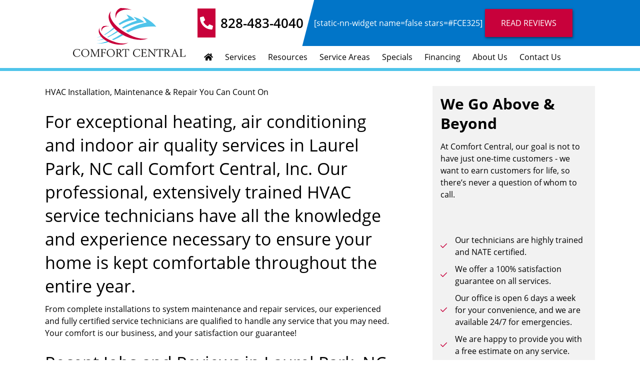

--- FILE ---
content_type: text/html; charset=UTF-8
request_url: https://www.comfort-central.com/service-areas/laurel-park-nc-air-conditioning-heating/
body_size: 25307
content:
<!DOCTYPE html>
<html lang="en" class="">
<head>
<meta content="width=device-width, initial-scale=1" name="viewport">
<meta name='robots' content='index, follow, max-image-preview:large, max-snippet:-1, max-video-preview:-1' />
	<style>img:is([sizes="auto" i], [sizes^="auto," i]) { contain-intrinsic-size: 3000px 1500px }</style>
	
	<!-- This site is optimized with the Yoast SEO plugin v26.2 - https://yoast.com/wordpress/plugins/seo/ -->
	<title>Heat &amp; AC Repair, Installation, Maintenance | Laurel Park NC | Comfort Central</title>
<link crossorigin data-rocket-preconnect href="https://connect.facebook.net" rel="preconnect">
<link crossorigin data-rocket-preconnect href="https://www.googletagmanager.com" rel="preconnect">
<link crossorigin data-rocket-preconnect href="https://app.artibot.ai" rel="preconnect">
<link crossorigin data-rocket-preconnect href="https://d2gwjd5chbpgug.cloudfront.net" rel="preconnect">
	<meta name="description" content="Comfort Central, Inc. serves Laurel Park, NC with heating, air conditioning and indoor air quality serves you can trust. Schedule today!" />
	<link rel="canonical" href="https://www.comfort-central.com/service-areas/laurel-park-nc-air-conditioning-heating/" />
	<meta property="og:locale" content="en_US" />
	<meta property="og:type" content="article" />
	<meta property="og:title" content="Heat &amp; AC Repair, Installation, Maintenance | Laurel Park NC | Comfort Central" />
	<meta property="og:description" content="Comfort Central, Inc. serves Laurel Park, NC with heating, air conditioning and indoor air quality serves you can trust. Schedule today!" />
	<meta property="og:url" content="https://www.comfort-central.com/service-areas/laurel-park-nc-air-conditioning-heating/" />
	<meta property="og:site_name" content="Comfort Central, INC." />
	<meta property="article:modified_time" content="2025-03-28T15:46:59+00:00" />
	<meta property="og:image" content="https://www.gravatar.com/avatar/07da3f2c685818e97455bb3ecea5d5e4?s=35&amp;d=mm" />
	<meta name="twitter:card" content="summary_large_image" />
	<meta name="twitter:label1" content="Est. reading time" />
	<meta name="twitter:data1" content="9 minutes" />
	<script type="application/ld+json" class="yoast-schema-graph">{"@context":"https://schema.org","@graph":[{"@type":"WebPage","@id":"https://www.comfort-central.com/service-areas/laurel-park-nc-air-conditioning-heating/","url":"https://www.comfort-central.com/service-areas/laurel-park-nc-air-conditioning-heating/","name":"Heat & AC Repair, Installation, Maintenance | Laurel Park NC | Comfort Central","isPartOf":{"@id":"https://www.comfort-central.com/#website"},"primaryImageOfPage":{"@id":"https://www.comfort-central.com/service-areas/laurel-park-nc-air-conditioning-heating/#primaryimage"},"image":{"@id":"https://www.comfort-central.com/service-areas/laurel-park-nc-air-conditioning-heating/#primaryimage"},"thumbnailUrl":"https://www.gravatar.com/avatar/07da3f2c685818e97455bb3ecea5d5e4?s=35&amp;d=mm","datePublished":"2020-12-04T15:58:45+00:00","dateModified":"2025-03-28T15:46:59+00:00","description":"Comfort Central, Inc. serves Laurel Park, NC with heating, air conditioning and indoor air quality serves you can trust. Schedule today!","breadcrumb":{"@id":"https://www.comfort-central.com/service-areas/laurel-park-nc-air-conditioning-heating/#breadcrumb"},"inLanguage":"en-US","potentialAction":[{"@type":"ReadAction","target":["https://www.comfort-central.com/service-areas/laurel-park-nc-air-conditioning-heating/"]}]},{"@type":"ImageObject","inLanguage":"en-US","@id":"https://www.comfort-central.com/service-areas/laurel-park-nc-air-conditioning-heating/#primaryimage","url":"https://www.gravatar.com/avatar/07da3f2c685818e97455bb3ecea5d5e4?s=35&amp;d=mm","contentUrl":"https://www.gravatar.com/avatar/07da3f2c685818e97455bb3ecea5d5e4?s=35&amp;d=mm"},{"@type":"BreadcrumbList","@id":"https://www.comfort-central.com/service-areas/laurel-park-nc-air-conditioning-heating/#breadcrumb","itemListElement":[{"@type":"ListItem","position":1,"name":"Home","item":"https://www.comfort-central.com/"},{"@type":"ListItem","position":2,"name":"Service Areas","item":"https://www.comfort-central.com/service-areas/"},{"@type":"ListItem","position":3,"name":"Laurel Park, NC Air Conditioning &#038; Heating"}]},{"@type":"WebSite","@id":"https://www.comfort-central.com/#website","url":"https://www.comfort-central.com/","name":"Comfort Central, INC.","description":"","publisher":{"@id":"https://www.comfort-central.com/#organization"},"potentialAction":[{"@type":"SearchAction","target":{"@type":"EntryPoint","urlTemplate":"https://www.comfort-central.com/?s={search_term_string}"},"query-input":{"@type":"PropertyValueSpecification","valueRequired":true,"valueName":"search_term_string"}}],"inLanguage":"en-US"},{"@type":"LocalBusiness","@id":"https://www.comfort-central.com/#organization","name":"Comfort Central, INC.","url":"https://www.comfort-central.com/","logo":{"@type":"ImageObject","inLanguage":"en-US","@id":"https://www.comfort-central.com/#/schema/logo/image/","url":"https://www.comfort-central.com/wp-content/uploads/2020/10/comfort-central-logo-1.svg","contentUrl":"https://www.comfort-central.com/wp-content/uploads/2020/10/comfort-central-logo-1.svg","width":302,"height":132,"caption":"Comfort Central, INC."},"image":{"@id":"https://www.comfort-central.com/#/schema/logo/image/"},"mainEntityOfPage":{"@id":"https://www.comfort-central.com/service-areas/laurel-park-nc-air-conditioning-heating/#webpage"},"sameAs":null,"priceRange":"$$","address":"253 Timberlane Dr. Pisgah Forest, NC 28768","telephone":"828-483-4040","email":"customercare@comfort-central.com"}]}</script>
	<!-- / Yoast SEO plugin. -->



<link rel="modulepreload" href="https://www.comfort-central.com/wp-content/themes/hypercore/assets/js/wc/wc-utils.js"><link rel="preload" as="font" href="https://www.comfort-central.com/wp-content/themes/hypercore/assets/fonts/OpenSans-Regular.ttf" crossorigin="anonymous"><style id='classic-theme-styles-inline-css' type='text/css'>
/*! This file is auto-generated */
.wp-block-button__link{color:#fff;background-color:#32373c;border-radius:9999px;box-shadow:none;text-decoration:none;padding:calc(.667em + 2px) calc(1.333em + 2px);font-size:1.125em}.wp-block-file__button{background:#32373c;color:#fff;text-decoration:none}
</style>
<style id='global-styles-inline-css' type='text/css'>
:root{--wp--preset--aspect-ratio--square: 1;--wp--preset--aspect-ratio--4-3: 4/3;--wp--preset--aspect-ratio--3-4: 3/4;--wp--preset--aspect-ratio--3-2: 3/2;--wp--preset--aspect-ratio--2-3: 2/3;--wp--preset--aspect-ratio--16-9: 16/9;--wp--preset--aspect-ratio--9-16: 9/16;--wp--preset--color--black: #000000;--wp--preset--color--cyan-bluish-gray: #abb8c3;--wp--preset--color--white: #ffffff;--wp--preset--color--pale-pink: #f78da7;--wp--preset--color--vivid-red: #cf2e2e;--wp--preset--color--luminous-vivid-orange: #ff6900;--wp--preset--color--luminous-vivid-amber: #fcb900;--wp--preset--color--light-green-cyan: #7bdcb5;--wp--preset--color--vivid-green-cyan: #00d084;--wp--preset--color--pale-cyan-blue: #8ed1fc;--wp--preset--color--vivid-cyan-blue: #0693e3;--wp--preset--color--vivid-purple: #9b51e0;--wp--preset--gradient--vivid-cyan-blue-to-vivid-purple: linear-gradient(135deg,rgba(6,147,227,1) 0%,rgb(155,81,224) 100%);--wp--preset--gradient--light-green-cyan-to-vivid-green-cyan: linear-gradient(135deg,rgb(122,220,180) 0%,rgb(0,208,130) 100%);--wp--preset--gradient--luminous-vivid-amber-to-luminous-vivid-orange: linear-gradient(135deg,rgba(252,185,0,1) 0%,rgba(255,105,0,1) 100%);--wp--preset--gradient--luminous-vivid-orange-to-vivid-red: linear-gradient(135deg,rgba(255,105,0,1) 0%,rgb(207,46,46) 100%);--wp--preset--gradient--very-light-gray-to-cyan-bluish-gray: linear-gradient(135deg,rgb(238,238,238) 0%,rgb(169,184,195) 100%);--wp--preset--gradient--cool-to-warm-spectrum: linear-gradient(135deg,rgb(74,234,220) 0%,rgb(151,120,209) 20%,rgb(207,42,186) 40%,rgb(238,44,130) 60%,rgb(251,105,98) 80%,rgb(254,248,76) 100%);--wp--preset--gradient--blush-light-purple: linear-gradient(135deg,rgb(255,206,236) 0%,rgb(152,150,240) 100%);--wp--preset--gradient--blush-bordeaux: linear-gradient(135deg,rgb(254,205,165) 0%,rgb(254,45,45) 50%,rgb(107,0,62) 100%);--wp--preset--gradient--luminous-dusk: linear-gradient(135deg,rgb(255,203,112) 0%,rgb(199,81,192) 50%,rgb(65,88,208) 100%);--wp--preset--gradient--pale-ocean: linear-gradient(135deg,rgb(255,245,203) 0%,rgb(182,227,212) 50%,rgb(51,167,181) 100%);--wp--preset--gradient--electric-grass: linear-gradient(135deg,rgb(202,248,128) 0%,rgb(113,206,126) 100%);--wp--preset--gradient--midnight: linear-gradient(135deg,rgb(2,3,129) 0%,rgb(40,116,252) 100%);--wp--preset--font-size--small: 13px;--wp--preset--font-size--medium: 20px;--wp--preset--font-size--large: 36px;--wp--preset--font-size--x-large: 42px;--wp--preset--spacing--20: 0.44rem;--wp--preset--spacing--30: 0.67rem;--wp--preset--spacing--40: 1rem;--wp--preset--spacing--50: 1.5rem;--wp--preset--spacing--60: 2.25rem;--wp--preset--spacing--70: 3.38rem;--wp--preset--spacing--80: 5.06rem;--wp--preset--shadow--natural: 6px 6px 9px rgba(0, 0, 0, 0.2);--wp--preset--shadow--deep: 12px 12px 50px rgba(0, 0, 0, 0.4);--wp--preset--shadow--sharp: 6px 6px 0px rgba(0, 0, 0, 0.2);--wp--preset--shadow--outlined: 6px 6px 0px -3px rgba(255, 255, 255, 1), 6px 6px rgba(0, 0, 0, 1);--wp--preset--shadow--crisp: 6px 6px 0px rgba(0, 0, 0, 1);}:where(.is-layout-flex){gap: 0.5em;}:where(.is-layout-grid){gap: 0.5em;}body .is-layout-flex{display: flex;}.is-layout-flex{flex-wrap: wrap;align-items: center;}.is-layout-flex > :is(*, div){margin: 0;}body .is-layout-grid{display: grid;}.is-layout-grid > :is(*, div){margin: 0;}:where(.wp-block-columns.is-layout-flex){gap: 2em;}:where(.wp-block-columns.is-layout-grid){gap: 2em;}:where(.wp-block-post-template.is-layout-flex){gap: 1.25em;}:where(.wp-block-post-template.is-layout-grid){gap: 1.25em;}.has-black-color{color: var(--wp--preset--color--black) !important;}.has-cyan-bluish-gray-color{color: var(--wp--preset--color--cyan-bluish-gray) !important;}.has-white-color{color: var(--wp--preset--color--white) !important;}.has-pale-pink-color{color: var(--wp--preset--color--pale-pink) !important;}.has-vivid-red-color{color: var(--wp--preset--color--vivid-red) !important;}.has-luminous-vivid-orange-color{color: var(--wp--preset--color--luminous-vivid-orange) !important;}.has-luminous-vivid-amber-color{color: var(--wp--preset--color--luminous-vivid-amber) !important;}.has-light-green-cyan-color{color: var(--wp--preset--color--light-green-cyan) !important;}.has-vivid-green-cyan-color{color: var(--wp--preset--color--vivid-green-cyan) !important;}.has-pale-cyan-blue-color{color: var(--wp--preset--color--pale-cyan-blue) !important;}.has-vivid-cyan-blue-color{color: var(--wp--preset--color--vivid-cyan-blue) !important;}.has-vivid-purple-color{color: var(--wp--preset--color--vivid-purple) !important;}.has-black-background-color{background-color: var(--wp--preset--color--black) !important;}.has-cyan-bluish-gray-background-color{background-color: var(--wp--preset--color--cyan-bluish-gray) !important;}.has-white-background-color{background-color: var(--wp--preset--color--white) !important;}.has-pale-pink-background-color{background-color: var(--wp--preset--color--pale-pink) !important;}.has-vivid-red-background-color{background-color: var(--wp--preset--color--vivid-red) !important;}.has-luminous-vivid-orange-background-color{background-color: var(--wp--preset--color--luminous-vivid-orange) !important;}.has-luminous-vivid-amber-background-color{background-color: var(--wp--preset--color--luminous-vivid-amber) !important;}.has-light-green-cyan-background-color{background-color: var(--wp--preset--color--light-green-cyan) !important;}.has-vivid-green-cyan-background-color{background-color: var(--wp--preset--color--vivid-green-cyan) !important;}.has-pale-cyan-blue-background-color{background-color: var(--wp--preset--color--pale-cyan-blue) !important;}.has-vivid-cyan-blue-background-color{background-color: var(--wp--preset--color--vivid-cyan-blue) !important;}.has-vivid-purple-background-color{background-color: var(--wp--preset--color--vivid-purple) !important;}.has-black-border-color{border-color: var(--wp--preset--color--black) !important;}.has-cyan-bluish-gray-border-color{border-color: var(--wp--preset--color--cyan-bluish-gray) !important;}.has-white-border-color{border-color: var(--wp--preset--color--white) !important;}.has-pale-pink-border-color{border-color: var(--wp--preset--color--pale-pink) !important;}.has-vivid-red-border-color{border-color: var(--wp--preset--color--vivid-red) !important;}.has-luminous-vivid-orange-border-color{border-color: var(--wp--preset--color--luminous-vivid-orange) !important;}.has-luminous-vivid-amber-border-color{border-color: var(--wp--preset--color--luminous-vivid-amber) !important;}.has-light-green-cyan-border-color{border-color: var(--wp--preset--color--light-green-cyan) !important;}.has-vivid-green-cyan-border-color{border-color: var(--wp--preset--color--vivid-green-cyan) !important;}.has-pale-cyan-blue-border-color{border-color: var(--wp--preset--color--pale-cyan-blue) !important;}.has-vivid-cyan-blue-border-color{border-color: var(--wp--preset--color--vivid-cyan-blue) !important;}.has-vivid-purple-border-color{border-color: var(--wp--preset--color--vivid-purple) !important;}.has-vivid-cyan-blue-to-vivid-purple-gradient-background{background: var(--wp--preset--gradient--vivid-cyan-blue-to-vivid-purple) !important;}.has-light-green-cyan-to-vivid-green-cyan-gradient-background{background: var(--wp--preset--gradient--light-green-cyan-to-vivid-green-cyan) !important;}.has-luminous-vivid-amber-to-luminous-vivid-orange-gradient-background{background: var(--wp--preset--gradient--luminous-vivid-amber-to-luminous-vivid-orange) !important;}.has-luminous-vivid-orange-to-vivid-red-gradient-background{background: var(--wp--preset--gradient--luminous-vivid-orange-to-vivid-red) !important;}.has-very-light-gray-to-cyan-bluish-gray-gradient-background{background: var(--wp--preset--gradient--very-light-gray-to-cyan-bluish-gray) !important;}.has-cool-to-warm-spectrum-gradient-background{background: var(--wp--preset--gradient--cool-to-warm-spectrum) !important;}.has-blush-light-purple-gradient-background{background: var(--wp--preset--gradient--blush-light-purple) !important;}.has-blush-bordeaux-gradient-background{background: var(--wp--preset--gradient--blush-bordeaux) !important;}.has-luminous-dusk-gradient-background{background: var(--wp--preset--gradient--luminous-dusk) !important;}.has-pale-ocean-gradient-background{background: var(--wp--preset--gradient--pale-ocean) !important;}.has-electric-grass-gradient-background{background: var(--wp--preset--gradient--electric-grass) !important;}.has-midnight-gradient-background{background: var(--wp--preset--gradient--midnight) !important;}.has-small-font-size{font-size: var(--wp--preset--font-size--small) !important;}.has-medium-font-size{font-size: var(--wp--preset--font-size--medium) !important;}.has-large-font-size{font-size: var(--wp--preset--font-size--large) !important;}.has-x-large-font-size{font-size: var(--wp--preset--font-size--x-large) !important;}
:where(.wp-block-post-template.is-layout-flex){gap: 1.25em;}:where(.wp-block-post-template.is-layout-grid){gap: 1.25em;}
:where(.wp-block-columns.is-layout-flex){gap: 2em;}:where(.wp-block-columns.is-layout-grid){gap: 2em;}
:root :where(.wp-block-pullquote){font-size: 1.5em;line-height: 1.6;}
</style>
<link data-minify="1" rel='stylesheet' id='clipit-styles-css' href='https://www.comfort-central.com/wp-content/cache/min/1/wp-content/plugins/clipit-coupons/lib/inc/css/clipit-styles.css?ver=1763139642' type='text/css' media='all' />
<link data-minify="1" rel='stylesheet' id='clipit-gbp-styles-css' href='https://www.comfort-central.com/wp-content/cache/min/1/wp-content/plugins/clipit-coupons/lib/inc/css/clipit-gbp-styles.css?ver=1763139642' type='text/css' media='all' />
<link rel='stylesheet' id='siteorigin-panels-front-css' href='https://www.comfort-central.com/wp-content/plugins/siteorigin-panels/css/front-flex.min.css?ver=2.33.3' type='text/css' media='all' />
<link data-minify="1" rel='stylesheet' id='hyp-checklist-checklist-style-b6475385e81b-css' href='https://www.comfort-central.com/wp-content/cache/min/1/wp-content/uploads/siteorigin-widgets/hyp-checklist-checklist-style-b6475385e81b.css?ver=1763139642' type='text/css' media='all' />
<link data-minify="1" rel='stylesheet' id='social-links-style-css' href='https://www.comfort-central.com/wp-content/cache/min/1/wp-content/themes/hypercore/inc/so-widgets/new/social-links/assets/social-links-styles.css?ver=1763139642' type='text/css' media='all' />
<link data-minify="1" rel='stylesheet' id='hyp-social-links-social-links-style-0d4f2529e5e1-css' href='https://www.comfort-central.com/wp-content/cache/min/1/wp-content/uploads/siteorigin-widgets/hyp-social-links-social-links-style-0d4f2529e5e1.css?ver=1763139642' type='text/css' media='all' />
<link rel='stylesheet' id='hypercore-css' href='https://www.comfort-central.com/wp-content/themes/hypercore/style.min.css?ver=1.4.0' type='text/css' media='all' />
<link rel='stylesheet' id='hypercore-main-child-css' href='https://www.comfort-central.com/wp-content/themes/hypercore-child/style.css?ver=2.0' type='text/css' media='all' />
<link data-minify="1" rel='stylesheet' id='hypercore-child-css' href='https://www.comfort-central.com/wp-content/cache/min/1/wp-content/themes/hypercore-child/dist/css/style.css?ver=1763139642' type='text/css' media='all' />
<link data-minify="1" rel='stylesheet' id='hypercore-utility-css' href='https://www.comfort-central.com/wp-content/cache/min/1/wp-content/themes/hypercore-child/dist/css/utility.css?ver=1763139642' type='text/css' media='all' />

<script type="text/javascript" src="https://www.comfort-central.com/wp-includes/js/jquery/jquery.min.js?ver=3.7.1" id="jquery-core-js" data-rocket-defer defer></script>

<script type="module" defer="defer" async="async" src="https://www.comfort-central.com/wp-content/themes/hypercore/assets/js/wc/button.wc.js?ver=1.0.0" id="wc-hyper-button-js"></script>
<script type="module" defer="defer" async="async" src="https://www.comfort-central.com/wp-content/themes/hypercore/assets/js/wc/fa-icon.wc.js?ver=1.0.0" id="wc-fa-icon-js"></script>
<link rel="https://api.w.org/" href="https://www.comfort-central.com/wp-json/" /><link rel="alternate" title="JSON" type="application/json" href="https://www.comfort-central.com/wp-json/wp/v2/pages/2145" /><link rel="EditURI" type="application/rsd+xml" title="RSD" href="https://www.comfort-central.com/xmlrpc.php?rsd" />

<link rel='shortlink' href='https://www.comfort-central.com/?p=2145' />
<link rel="alternate" title="oEmbed (JSON)" type="application/json+oembed" href="https://www.comfort-central.com/wp-json/oembed/1.0/embed?url=https%3A%2F%2Fwww.comfort-central.com%2Fservice-areas%2Flaurel-park-nc-air-conditioning-heating%2F" />
<link rel="alternate" title="oEmbed (XML)" type="text/xml+oembed" href="https://www.comfort-central.com/wp-json/oembed/1.0/embed?url=https%3A%2F%2Fwww.comfort-central.com%2Fservice-areas%2Flaurel-park-nc-air-conditioning-heating%2F&#038;format=xml" />
<script type="text/javascript">
var wpRest = {
  "siteUrl": "https://www.comfort-central.com",
  "apiUrl": "https://www.comfort-central.com/wp-json"
};
</script>

    <!-- Global site tag (gtag.js) - Google Analytics -->
    <script async src="https://www.googletagmanager.com/gtag/js?id=G-2Y2VFHTVQJ"></script>
    <script>
    window.dataLayer = window.dataLayer || [];
    function gtag(){dataLayer.push(arguments);}
    gtag('js', new Date());

        gtag('config', 'G-2Y2VFHTVQJ');
            </script>

    <style media="all" id="siteorigin-panels-layouts-head">/* Layout 2145 */ #pgc-2145-0-0 { width:100%;width:calc(100% - ( 0 * 30px ) ) } #pl-2145 .so-panel { margin-bottom:30px } #pl-2145 .so-panel:last-of-type { margin-bottom:0px } @media (max-width:780px){ #pg-2145-0.panel-no-style, #pg-2145-0.panel-has-style > .panel-row-style, #pg-2145-0 { -webkit-flex-direction:column;-ms-flex-direction:column;flex-direction:column } #pg-2145-0 > .panel-grid-cell , #pg-2145-0 > .panel-row-style > .panel-grid-cell { width:100%;margin-right:0 } #pl-2145 .panel-grid-cell { padding:0 } #pl-2145 .panel-grid .panel-grid-cell-empty { display:none } #pl-2145 .panel-grid .panel-grid-cell-mobile-last { margin-bottom:0px }  } </style><link rel="icon" href="https://www.comfort-central.com/wp-content/uploads/2020/09/comfort-control-favicon.png" sizes="32x32" />
<link rel="icon" href="https://www.comfort-central.com/wp-content/uploads/2020/09/comfort-control-favicon.png" sizes="192x192" />
<link rel="apple-touch-icon" href="https://www.comfort-central.com/wp-content/uploads/2020/09/comfort-control-favicon.png" />
<meta name="msapplication-TileImage" content="https://www.comfort-central.com/wp-content/uploads/2020/09/comfort-control-favicon.png" />
		<style type="text/css" id="wp-custom-css">
			.clipit-rotator__couponTitle {
    font-size: 2em !important;
    color: #ffffff;
    display: block !important;
    font-weight: 700;
}

.clipit-rotator__couponSubtitle {
    font-size: 2em !important;
}

.clipit-rotator__nav svg path {
    color: #FBB040;
}

.careers_form .datepicker {
    width: 100% !important;
}

.nav__menu > .menu-item > a {
    padding: 1rem;
}

.profile-category {
    padding: 2em 0;
}
.tech-profiles-category {
    margin: 0 auto;
    width: calc(100% - ( 0 * 30px ) );
    display: grid;
    grid-template-columns: repeat(auto-fill, minmax(225px, 1fr));
    max-width: 1100px;
}
.pos-relative {
	position: relative;
}
@media only screen and (max-device-width : 480px) {
  .nn-review-outer-cont {
    font-size:180% !important;
    /* Your mileage may vary depending on your website font */
  }
  .nn-combo-left {
    width:100% !important;
  }
  .nn-combo-right {
    width:100% !important;
  }
  p.nn-review-body, p.nn-samap-body {
    padding-left: 0.5em !important;
    margin-left: 0px !important;
    background-image: none !important;
  }
  div.nn-review-footer {
    margin-left: 3px !important;
    margin-right: 3px !important;
    padding: 1em !important;
  }
}

.hypercore-button {
    font-size: 1em;
    padding: 1em 2em;
    color: #fff;
    background-color: var(--theme-accent);
    text-align: center;
    box-shadow: 1px 2px 5px rgba(0,0,0,.5);
    border-radius: 1px;
    transition: background-color .15s,box-shadow .25s;
}

.menu-sidebar-navigation-container .menu li a:hover {
    background: var(--theme-accent);
    color:#fff !important
}

.menu-sidebar-navigation-container .menu li a:hover fa-icon {
    color: #fff
}
.profile-category .image-frame a {
	z-index:0;
}

/* Hypercore Accordion Style Fix for Readability */
.hyp-accordion .hyp-accordion__heading {
	padding-right: 2.5em;
}
.nnp-review-outer-cont p{
    display: none;
}
@media screen and (min-width: 1900px){
	.nnp-msn {
        column-count: 2 !important;
    }
}		</style>
		<noscript><style id="rocket-lazyload-nojs-css">.rll-youtube-player, [data-lazy-src]{display:none !important;}</style></noscript><!-- Facebook Pixel Code -->
<script>
!function(f,b,e,v,n,t,s)
{if(f.fbq)return;n=f.fbq=function(){n.callMethod?
n.callMethod.apply(n,arguments):n.queue.push(arguments)};
if(!f._fbq)f._fbq=n;n.push=n;n.loaded=!0;n.version='2.0';
n.queue=[];t=b.createElement(e);t.async=!0;
t.src=v;s=b.getElementsByTagName(e)[0];
s.parentNode.insertBefore(t,s)}(window, document,'script',
'https://connect.facebook.net/en_US/fbevents.js');
fbq('init', '1275345192841617');
fbq('track', 'PageView');
</script>
<noscript><img height="1" width="1" style="display:none"
src="https://www.facebook.com/tr?id=1275345192841617&ev=PageView&noscript=1"
/></noscript>
<!-- End Facebook Pixel Code --><noscript><style>.lnbFade > * {opacity: 1 !important;transform: translate(0,0) !important;}</style></noscript>
<meta name="generator" content="WP Rocket 3.19.4" data-wpr-features="wpr_defer_js wpr_minify_concatenate_js wpr_lazyload_images wpr_lazyload_iframes wpr_preconnect_external_domains wpr_image_dimensions wpr_minify_css wpr_desktop" /></head>
<body class="wp-singular page-template-default page page-id-2145 page-child parent-pageid-552 wp-custom-logo wp-theme-hypercore wp-child-theme-hypercore-child siteorigin-panels siteorigin-panels-before-js" style="--theme-primary:#c8013b;--theme-secondary:#0175c8;--theme-accent:#c8013b;--theme-accent-action:#004983">

    <div  class="mobileBar">
        <div  class="mobileBar__wrapper">
            <div  class="mobileBar__logo">
                <a href="https://www.comfort-central.com">
                    <img width="302" height="132" src="data:image/svg+xml,%3Csvg%20xmlns='http://www.w3.org/2000/svg'%20viewBox='0%200%20302%20132'%3E%3C/svg%3E" data-lazy-src="https://www.comfort-central.com/wp-content/uploads/2020/10/comfort-central-logo-1.svg"/><noscript><img width="302" height="132" src="https://www.comfort-central.com/wp-content/uploads/2020/10/comfort-central-logo-1.svg"/></noscript>
                </a>
            </div>
            <div  class="mobileBar__phone">
                <a class="phone-num" href="tel:8284834040">
                    <fa-icon icon="phone"></fa-icon>
                </a>
            </div>
            <div  class="mobileBar__contact">
                <a class="phone-num text-center" href="https://www.comfort-central.com/contact/">
                    <fa-icon icon="envelope"></fa-icon>
                    <span>Contact</span>
                </a>
            </div>
            <div  class="mobileBar__hamburger">
                <div>
                        <span id="hypercore-toggle" class="hypercore-toggle-bars">
        <span></span>
        <fa-icon icon="bars"></fa-icon>
    </span>

                        <span>Menu</span>
                </div>
            </div>
        </div>
    </div>

    <header  id="header">
                        <div  class="header">
        <div  class="header__logo">
            <a class="logo-link" href="https://www.comfort-central.com/"><img width="302" height="132" class="logo logo--header" data-lazy-sizes="(max-width: 300px) 100vw, 300px" src="data:image/svg+xml,%3Csvg%20xmlns='http://www.w3.org/2000/svg'%20viewBox='0%200%20302%20132'%3E%3C/svg%3E" srcset="" alt="Comfort Central, INC." data-lazy-src="https://www.comfort-central.com/wp-content/uploads/2020/10/comfort-central-logo-1.svg"><noscript><img width="302" height="132" class="logo logo--header" sizes="(max-width: 300px) 100vw, 300px" src="https://www.comfort-central.com/wp-content/uploads/2020/10/comfort-central-logo-1.svg" srcset="" alt="Comfort Central, INC."></noscript></a>        </div>
            <div  class="header__content"><div class="headerBanner">
<div class="headerBanner__contact">
<a class="header-phone phone-num" href="tel:+198284834040">
<div class="mr-3 header-phone-icon"><fa-icon family="solid" icon="phone-alt"></fa-icon></div>
<span>828-483-4040</span></a>
 </div>
  <div class="headerBanner_contentrating">       
[static-nn-widget name=false stars=#FCE325]</div>
 <div class="headerBanner_content">       
<a class="mx-auto hypercore-button" is="hypercore-button" href="https://www.comfort-central.com/service-areas" title="Excellent HVAC Reviews near Asheville, NC">Read Reviews</a>
</div>    </div>
        
<nav id="nav-main" class="nav nav--main" aria-label="Main Navigation" role="navigation">
<ul id="menu-main-menu" class="nav__menu"><li id="menu-item-56" class="menu-item menu-item-type-post_type menu-item-object-page menu-item-home menu-item-56"><a href="https://www.comfort-central.com/"><fa-icon family="solid" icon="home"></fa-icon></a></li>
<li id="menu-item-1669" class="menu-item menu-item-type-custom menu-item-object-custom menu-item-has-children menu-item-1669"><a href="https://www.comfort-central.com/hvac-services/">Services</a>
<ul class="sub-menu">
	<li id="menu-item-1423" class="menu-item menu-item-type-post_type menu-item-object-page menu-item-1423"><a href="https://www.comfort-central.com/hvac-products/">Products</a></li>
	<li id="menu-item-1424" class="menu-item menu-item-type-post_type menu-item-object-page menu-item-1424"><a href="https://www.comfort-central.com/indoor-air-quality/">Indoor Air Quality</a></li>
	<li id="menu-item-1018" class="menu-item menu-item-type-post_type menu-item-object-page menu-item-has-children menu-item-1018"><a href="https://www.comfort-central.com/air-conditioning/">Air Conditioning Services</a>
	<ul class="sub-menu">
		<li id="menu-item-1049" class="menu-item menu-item-type-post_type menu-item-object-page menu-item-1049"><a href="https://www.comfort-central.com/air-conditioning/installation/">Air Conditioning Replacement</a></li>
		<li id="menu-item-1019" class="menu-item menu-item-type-post_type menu-item-object-page menu-item-1019"><a href="https://www.comfort-central.com/air-conditioning/repair/">Air Conditioning Repair</a></li>
		<li id="menu-item-1020" class="menu-item menu-item-type-post_type menu-item-object-page menu-item-1020"><a href="https://www.comfort-central.com/air-conditioning/maintenance/">Air Conditioning Maintenance</a></li>
	</ul>
</li>
	<li id="menu-item-1021" class="menu-item menu-item-type-post_type menu-item-object-page menu-item-has-children menu-item-1021"><a href="https://www.comfort-central.com/heating/">Heating Services</a>
	<ul class="sub-menu">
		<li id="menu-item-1574" class="menu-item menu-item-type-post_type menu-item-object-page menu-item-1574"><a href="https://www.comfort-central.com/heating/installation/">Heating Replacement</a></li>
		<li id="menu-item-1576" class="menu-item menu-item-type-post_type menu-item-object-page menu-item-1576"><a href="https://www.comfort-central.com/heating/repair/">Heating Repair</a></li>
		<li id="menu-item-1575" class="menu-item menu-item-type-post_type menu-item-object-page menu-item-1575"><a href="https://www.comfort-central.com/heating/maintenance/">Heating Maintenance</a></li>
	</ul>
</li>
	<li id="menu-item-1024" class="menu-item menu-item-type-post_type menu-item-object-page menu-item-has-children menu-item-1024"><a href="https://www.comfort-central.com/service/">Heat Pump Services</a>
	<ul class="sub-menu">
		<li id="menu-item-1025" class="menu-item menu-item-type-post_type menu-item-object-page menu-item-1025"><a href="https://www.comfort-central.com/installation/">Heat Pump Replacement</a></li>
		<li id="menu-item-1027" class="menu-item menu-item-type-post_type menu-item-object-page menu-item-1027"><a href="https://www.comfort-central.com/repair/">Heat Pump Repair</a></li>
		<li id="menu-item-1026" class="menu-item menu-item-type-post_type menu-item-object-page menu-item-1026"><a href="https://www.comfort-central.com/maintenance/">Heat Pump Maintenance</a></li>
	</ul>
</li>
	<li id="menu-item-1060" class="menu-item menu-item-type-post_type menu-item-object-page menu-item-has-children menu-item-1060"><a href="https://www.comfort-central.com/boiler/">Boiler Services</a>
	<ul class="sub-menu">
		<li id="menu-item-1063" class="menu-item menu-item-type-post_type menu-item-object-page menu-item-1063"><a href="https://www.comfort-central.com/boiler/installation/">Boiler Replacement</a></li>
		<li id="menu-item-1062" class="menu-item menu-item-type-post_type menu-item-object-page menu-item-1062"><a href="https://www.comfort-central.com/boiler/repair/">Boiler Repair</a></li>
		<li id="menu-item-1061" class="menu-item menu-item-type-post_type menu-item-object-page menu-item-1061"><a href="https://www.comfort-central.com/boiler/maintenance/">Boiler Maintenance</a></li>
	</ul>
</li>
	<li id="menu-item-1068" class="menu-item menu-item-type-post_type menu-item-object-page menu-item-1068"><a href="https://www.comfort-central.com/heating/oil-to-gas-conversion/">Oil to Gas Conversion</a></li>
</ul>
</li>
<li id="menu-item-1277" class="menu-item menu-item-type-post_type menu-item-object-page menu-item-has-children menu-item-1277"><a href="https://www.comfort-central.com/resources/">Resources</a>
<ul class="sub-menu">
	<li id="menu-item-1278" class="menu-item menu-item-type-post_type menu-item-object-page menu-item-1278"><a href="https://www.comfort-central.com/order-filters/">Order Filters</a></li>
	<li id="menu-item-1279" class="menu-item menu-item-type-post_type menu-item-object-page menu-item-1279"><a href="https://www.comfort-central.com/maintenance-program/">Maintenance program</a></li>
	<li id="menu-item-1281" class="menu-item menu-item-type-post_type menu-item-object-page menu-item-1281"><a href="https://www.comfort-central.com/promotions/">Specials</a></li>
	<li id="menu-item-1282" class="menu-item menu-item-type-post_type menu-item-object-page menu-item-1282"><a href="https://www.comfort-central.com/financing/">Financing</a></li>
	<li id="menu-item-1283" class="menu-item menu-item-type-post_type menu-item-object-page menu-item-1283"><a href="https://www.comfort-central.com/blog/">Blog</a></li>
</ul>
</li>
<li id="menu-item-1074" class="menu-item menu-item-type-post_type menu-item-object-page current-page-ancestor menu-item-has-children menu-item-1074"><a href="https://www.comfort-central.com/service-areas/">Service Areas</a>
<ul class="sub-menu">
	<li id="menu-item-1076" class="menu-item menu-item-type-post_type menu-item-object-page menu-item-1076"><a href="https://www.comfort-central.com/service-areas/asheville-nc-air-conditioning-heating/">Asheville</a></li>
	<li id="menu-item-1078" class="menu-item menu-item-type-post_type menu-item-object-page menu-item-1078"><a href="https://www.comfort-central.com/service-areas/brevard-nc-air-conditioning-heating/">Brevard</a></li>
	<li id="menu-item-1089" class="menu-item menu-item-type-post_type menu-item-object-page menu-item-1089"><a href="https://www.comfort-central.com/service-areas/hendersonville-nc-air-conditioning-heating/">Hendersonville</a></li>
	<li id="menu-item-1092" class="menu-item menu-item-type-post_type menu-item-object-page menu-item-1092"><a href="https://www.comfort-central.com/service-areas/mills-river-nc-air-conditioning-heating/">Mills River</a></li>
	<li id="menu-item-1094" class="menu-item menu-item-type-post_type menu-item-object-page menu-item-1094"><a href="https://www.comfort-central.com/service-areas/pisgah-forest-nc-heating-cooling/">Pisgah Forest</a></li>
</ul>
</li>
<li id="menu-item-1102" class="menu-item menu-item-type-post_type menu-item-object-page menu-item-1102"><a href="https://www.comfort-central.com/promotions/">Specials</a></li>
<li id="menu-item-1103" class="menu-item menu-item-type-post_type menu-item-object-page menu-item-1103"><a href="https://www.comfort-central.com/financing/">Financing</a></li>
<li id="menu-item-1104" class="menu-item menu-item-type-post_type menu-item-object-page menu-item-has-children menu-item-1104"><a href="https://www.comfort-central.com/about/">About Us</a>
<ul class="sub-menu">
	<li id="menu-item-2119" class="menu-item menu-item-type-custom menu-item-object-custom menu-item-2119"><a href="https://www.comfort-central.com/meet-our-staff/">Meet The Team</a></li>
	<li id="menu-item-1106" class="menu-item menu-item-type-post_type menu-item-object-page menu-item-1106"><a href="https://www.comfort-central.com/about/prepare-for-service/">Prepare For Service</a></li>
	<li id="menu-item-1107" class="menu-item menu-item-type-post_type menu-item-object-page menu-item-1107"><a href="https://www.comfort-central.com/careers/">Employment</a></li>
	<li id="menu-item-1108" class="menu-item menu-item-type-post_type menu-item-object-page menu-item-1108"><a href="https://www.comfort-central.com/newsletter/">Our Newsletter</a></li>
	<li id="menu-item-1109" class="menu-item menu-item-type-post_type menu-item-object-page menu-item-1109"><a href="https://www.comfort-central.com/in-the-news/">In The News</a></li>
	<li id="menu-item-1125" class="menu-item menu-item-type-post_type menu-item-object-page menu-item-1125"><a href="https://www.comfort-central.com/affiliations/">Affiliations</a></li>
</ul>
</li>
<li id="menu-item-1250" class="menu-item menu-item-type-post_type menu-item-object-page menu-item-1250"><a href="https://www.comfort-central.com/contact/">Contact Us</a></li>
</ul></nav>

        </header>
<div class="interior-page-content-has-sidebar">
    <main>
                        <div id="pl-2145"  class="panel-layout" ><div id="pg-2145-0"  class="panel-grid panel-no-style" ><div id="pgc-2145-0-0"  class="panel-grid-cell" ><div id="panel-2145-0-0-0" class="so-panel widget widget_sow-editor panel-first-child panel-last-child" data-index="0" ><div
			
			class="so-widget-sow-editor so-widget-sow-editor-base"
			
		>
<div class="siteorigin-widget-tinymce textwidget">
	<p>HVAC Installation, Maintenance &amp; Repair You Can Count On</p>
<h2>For exceptional heating, air conditioning and indoor air quality services in Laurel Park, NC call Comfort Central, Inc. Our professional, extensively trained HVAC service technicians have all the knowledge and experience necessary to ensure your home is kept comfortable throughout the entire year.</h2>
<p>From complete installations to system maintenance and repair services, our experienced and fully certified service technicians are qualified to handle any service that you may need. Your comfort is our business, and your satisfaction our guarantee!</p>

<link data-minify="1" rel="stylesheet" href="https://www.comfort-central.com/wp-content/cache/min/1/v5/nnp-msnry.min.css?ver=1763139745" />


<div class="nnp-review-outer-cont">
    <div class="nnp-cont-inner">
                    <h2 class="nnp-title">Recent Jobs and Reviews in Laurel Park, NC</h2>
                    <div class="nnp-rv-aggrating">
                <span>Rated 5.0 out of 5 stars based on 6 customer reviews</span>
                    <p><strong>Customers say:</strong> The reviews exhibit a positive sentiment towards Comfort Central A/C. Customers consistently praise the company&#39;s services, highlighting their punctuality, professionalism, and expertise. They express gratitude for the technicians&#39; knowledge, courtesy, and efficiency, as well as their ability to explain technical issues in a clear and understandable manner. Customers also appreciate the company&#39;s reliability, with many indicating that they have used Comfort Central for years and trust their services. Additionally, the technicians are described as friendly, polite, and accommodating, going above and beyond to ensure customer satisfaction. The positive sentiment is further reinforced by customers&#39; willingness to recommend Comfort Central to others and their satisfaction with the company&#39;s value for money. Overall, the reviews convey a sense of trust, reliability, and satisfaction with Comfort Central A/C&#39;s services.</p>
            </div>
                    <div id="nnp-map-main" class="nnp-map-main map-large"></div>
                    <div class="nnp-tc-cont">
                <h4>Our Local Reviews by City</h4>
                <ul class="nnp-tc-lst">
                        <li class="nnp-tc-lst-itm"><a href="https://www.comfort-central.com/service-areas/alexander-nc-air-conditioning-heating/">Alexander, NC</a>&nbsp;(1)</li>
                        <li class="nnp-tc-lst-itm"><a href="https://www.comfort-central.com/service-areas/arden-nc-air-conditioning-heating/">Arden, NC</a>&nbsp;(9)</li>
                        <li class="nnp-tc-lst-itm"><a href="https://www.comfort-central.com/service-areas/asheville-nc-air-conditioning-heating/">Asheville, NC</a>&nbsp;(112)</li>
                        <li class="nnp-tc-lst-itm"><a href="https://www.comfort-central.com/service-areas/biltmore-forest-nc-air-conditioning-heating/">Biltmore Forest, NC</a>&nbsp;(3)</li>
                        <li class="nnp-tc-lst-itm"><a href="https://www.comfort-central.com/service-areas/biltmore-lake-nc-air-conditioning-heating/">Biltmore Lake, NC</a>&nbsp;(1)</li>
                        <li class="nnp-tc-lst-itm"><a href="https://www.comfort-central.com/service-areas/black-mountain-nc-air-conditioning-heating/">Black Mountain, NC</a>&nbsp;(7)</li>
                        <li class="nnp-tc-lst-itm"><a href="https://www.comfort-central.com/service-areas/brevard-nc-air-conditioning-heating/">Brevard, NC</a>&nbsp;(117)</li>
                        <li class="nnp-tc-lst-itm"><a href="https://www.comfort-central.com/service-areas/candler-nc-air-conditioning-heating/">Candler, NC</a>&nbsp;(4)</li>
                        <li class="nnp-tc-lst-itm"><a href="https://www.comfort-central.com/service-areas/cedar-mountain-nc-air-conditioning-heating/">Cedar Mountain, NC</a>&nbsp;(2)</li>
                        <li class="nnp-tc-lst-itm"><a href="https://www.comfort-central.com/service-areas/clyde-nc-air-conditioning-heating/">Clyde, NC</a>&nbsp;(1)</li>
                        <li class="nnp-tc-lst-itm"><a href="https://www.comfort-central.com/service-areas/etowah-nc-air-conditioning-heating/">Etowah, NC</a>&nbsp;(18)</li>
                        <li class="nnp-tc-lst-itm"><a href="https://www.comfort-central.com/service-areas/fairview-nc-air-conditioning-heating/">Fairview, NC</a>&nbsp;(11)</li>
                        <li class="nnp-tc-lst-itm"><a href="https://www.comfort-central.com/service-areas/flat-rock-nc-air-conditioning-heating/">Flat Rock, NC</a>&nbsp;(13)</li>
                        <li class="nnp-tc-lst-itm"><a href="https://www.comfort-central.com/service-areas/fletcher-nc-air-conditioning-heating/">Fletcher, NC</a>&nbsp;(12)</li>
                        <li class="nnp-tc-lst-itm"><a href="https://www.comfort-central.com/service-areas/hendersonville-nc-air-conditioning-heating/">Hendersonville, NC</a>&nbsp;(61)</li>
                        <li class="nnp-tc-lst-itm"><a href="https://www.comfort-central.com/service-areas/horse-shoe-nc-air-conditioning-heating/">Horse Shoe, NC</a>&nbsp;(5)</li>
                        <li class="nnp-tc-lst-itm"><a href="https://www.comfort-central.com/service-areas/lake-junaluska-nc-air-conditioning-heating/">Lake Junaluska, NC</a>&nbsp;(1)</li>
                        <li class="nnp-tc-lst-itm"><a href="https://www.comfort-central.com/service-areas/lake-toxaway-nc-air-conditioning-heating/">Lake Toxaway, NC</a>&nbsp;(9)</li>
                        <li class="nnp-tc-lst-itm"><a href="https://www.comfort-central.com/service-areas/laurel-park-nc-air-conditioning-heating/">Laurel Park, NC</a>&nbsp;(6)</li>
                        <li class="nnp-tc-lst-itm"><a href="https://www.comfort-central.com/service-areas/leicester-nc-air-conditioning-heating/">Leicester, NC</a>&nbsp;(2)</li>
                        <li class="nnp-tc-lst-itm"><a href="https://www.comfort-central.com/service-areas/lower-hominy-nc-air-conditioning-heating/">Lower Hominy, NC</a>&nbsp;(1)</li>
                        <li class="nnp-tc-lst-itm"><a href="https://www.comfort-central.com/service-areas/maggie-valley-nc-air-conditioning-heating/">Maggie Valley, NC</a>&nbsp;(3)</li>
                        <li class="nnp-tc-lst-itm"><a href="https://www.comfort-central.com/service-areas/mills-river-nc-air-conditioning-heating/">Mills River, NC</a>&nbsp;(8)</li>
                        <li class="nnp-tc-lst-itm"><a href="https://www.comfort-central.com/service-areas/penrose-nc-air-conditioning-heating/">Penrose, NC</a>&nbsp;(10)</li>
                        <li class="nnp-tc-lst-itm"><a href="https://www.comfort-central.com/service-areas/pisgah-forest-nc-air-conditioning-heating/">Pisgah Forest, NC</a>&nbsp;(48)</li>
                        <li class="nnp-tc-lst-itm"><a href="https://www.comfort-central.com/service-areas/rosman-nc-air-conditioning-heating/">Rosman, NC</a>&nbsp;(4)</li>
                        <li class="nnp-tc-lst-itm"><a href="https://www.comfort-central.com/service-areas/royal-pines-nc-air-conditioning-heating/">Royal Pines, NC</a>&nbsp;(1)</li>
                        <li class="nnp-tc-lst-itm"><a href="https://www.comfort-central.com/service-areas/saluda-nc-air-conditioning-heating/">Saluda, NC</a>&nbsp;(1)</li>
                        <li class="nnp-tc-lst-itm"><a href="https://www.comfort-central.com/service-areas/sapphire-nc-air-conditioning-heating/">Sapphire, NC</a>&nbsp;(4)</li>
                        <li class="nnp-tc-lst-itm"><a href="https://www.comfort-central.com/service-areas/waynesville-nc-air-conditioning-heating/">Waynesville, NC</a>&nbsp;(4)</li>
                        <li class="nnp-tc-lst-itm"><a href="https://www.comfort-central.com/service-areas/weaverville-nc-air-conditioning-heating/">Weaverville, NC</a>&nbsp;(11)</li>
                        <li class="nnp-tc-lst-itm"><a href="https://www.comfort-central.com/service-areas/woodfin-nc-air-conditioning-heating/">Woodfin, NC</a>&nbsp;(3)</li>
                        <li class="nnp-tc-lst-itm"><a href="https://www.comfort-central.com/service-areas/zirconia-nc-air-conditioning-heating/">Zirconia, NC</a>&nbsp;(2)</li>
                </ul>
            </div>
                    <h4>Job Locations and Reviews</h4>
            <div class="nnp-msn-wrapper">
                <div class="nnp-msn">
                        <div class="nnp-msn-brk">
                                <div class="nnp-cont-ci">
                                    <div class="nnp-ci-user">
                                            <img decoding="async" class="nnp-ci-avatar" src="data:image/svg+xml,%3Csvg%20xmlns='http://www.w3.org/2000/svg'%20viewBox='0%200%200%200'%3E%3C/svg%3E" title="Jay E." alt="Jay E." data-lazy-src="https://www.gravatar.com/avatar/07da3f2c685818e97455bb3ecea5d5e4?s=35&amp;d=https%3a%2f%2fs3.amazonaws.com%2fstatic.sidebox.com%2fF76B773C-7132-4518-A136-C8A49DEAE5D4%2favatar%2f2756385.png"><noscript><img decoding="async" class="nnp-ci-avatar" src="https://www.gravatar.com/avatar/07da3f2c685818e97455bb3ecea5d5e4?s=35&amp;d=https%3a%2f%2fs3.amazonaws.com%2fstatic.sidebox.com%2fF76B773C-7132-4518-A136-C8A49DEAE5D4%2favatar%2f2756385.png" title="Jay E." alt="Jay E."></noscript>
                                        <div class="nnp-ci-user">
                                            <span class="nnp-ci-user-name">Jay E.</span>
                                            <span class="nnp-ci-timestamp">Checked in <time>14 days ago</time></span>
                                        </div>
                                    </div>
                                    <div style="clear: both;"></div>
                                        <div class="nnp-body">
                                            <blockquote class="nnp-ci-body">Replaced thermostat in smaller bedroom and tested operation. Tested operation. There are three zones in this house. One actuator is in the boiler room. The other two are under the master bedroom and the other bedroom that has the thermostat in it in the crawlspace

.  Ultimate Heating Tune-Up Gas Heat:  serviced and inspected gas heating system checking Water flow checked pump oil pump clean burners checked combustion verified. All safeties are working. Couldn’t see any issues as far as water damage on the heat exchanger. Drain pressure tank as boiler pressure was almost 30 psi which is when the pressure relief valve opens. Pressure relief valve was connected to sewer drain. This is not supposed to be connected to anything so I made adjustment and cut it short so it’s per code.

Carbon monoxide 81 ppm 8% oxygen stack temperature 460&#176;</blockquote>
                                        </div>
                                    <div class="nnp-ci-location">
                                        <span class="nnp-ci-address">
                                            <svg xmlns="http://www.w3.org/2000/svg" width="16" height="16" fill="currentColor" class="bi bi-geo-alt" viewBox="0 0 16 16">
                                                <path d="M12.166 8.94c-.524 1.062-1.234 2.12-1.96 3.07A31.493 31.493 0 0 1 8 14.58a31.481 31.481 0 0 1-2.206-2.57c-.726-.95-1.436-2.008-1.96-3.07C3.304 7.867 3 6.862 3 6a5 5 0 0 1 10 0c0 .862-.305 1.867-.834 2.94zM8 16s6-5.686 6-10A6 6 0 0 0 2 6c0 4.314 6 10 6 10z" />
                                                <path d="M8 8a2 2 0 1 1 0-4 2 2 0 0 1 0 4zm0 1a3 3 0 1 0 0-6 3 3 0 0 0 0 6z" />
                                            </svg>
                                            Laurel Park, NC 28739
                                        </span>
                                    </div>
                                </div>
                                                                                </div>
                        <div class="nnp-msn-brk">
                                <div class="nnp-cont-ci">
                                    <div class="nnp-ci-user">
                                            <img decoding="async" class="nnp-ci-avatar" src="data:image/svg+xml,%3Csvg%20xmlns='http://www.w3.org/2000/svg'%20viewBox='0%200%200%200'%3E%3C/svg%3E" title="Cameron  S." alt="Cameron  S." data-lazy-src="https://www.gravatar.com/avatar/e73595c08be218689e33091f19050f13?s=35&amp;d=https%3a%2f%2fs3.amazonaws.com%2fstatic.sidebox.com%2fF76B773C-7132-4518-A136-C8A49DEAE5D4%2favatar%2f2756385.png"><noscript><img decoding="async" class="nnp-ci-avatar" src="https://www.gravatar.com/avatar/e73595c08be218689e33091f19050f13?s=35&amp;d=https%3a%2f%2fs3.amazonaws.com%2fstatic.sidebox.com%2fF76B773C-7132-4518-A136-C8A49DEAE5D4%2favatar%2f2756385.png" title="Cameron  S." alt="Cameron  S."></noscript>
                                        <div class="nnp-ci-user">
                                            <span class="nnp-ci-user-name">Cameron  S.</span>
                                            <span class="nnp-ci-timestamp">Checked in <time>29 days ago</time></span>
                                        </div>
                                    </div>
                                    <div style="clear: both;"></div>
                                        <div class="nnp-body">
                                            <blockquote class="nnp-ci-body">Updated thermostat with non programmable per customer request and cycled system to check operation.</blockquote>
                                        </div>
                                    <div class="nnp-ci-location">
                                        <span class="nnp-ci-address">
                                            <svg xmlns="http://www.w3.org/2000/svg" width="16" height="16" fill="currentColor" class="bi bi-geo-alt" viewBox="0 0 16 16">
                                                <path d="M12.166 8.94c-.524 1.062-1.234 2.12-1.96 3.07A31.493 31.493 0 0 1 8 14.58a31.481 31.481 0 0 1-2.206-2.57c-.726-.95-1.436-2.008-1.96-3.07C3.304 7.867 3 6.862 3 6a5 5 0 0 1 10 0c0 .862-.305 1.867-.834 2.94zM8 16s6-5.686 6-10A6 6 0 0 0 2 6c0 4.314 6 10 6 10z" />
                                                <path d="M8 8a2 2 0 1 1 0-4 2 2 0 0 1 0 4zm0 1a3 3 0 1 0 0-6 3 3 0 0 0 0 6z" />
                                            </svg>
                                            Laurel Park, NC 28739
                                        </span>
                                    </div>
                                </div>
                                                                                </div>
                        <div class="nnp-msn-brk">
                                <div class="nnp-cont-ci">
                                    <div class="nnp-ci-user">
                                            <img decoding="async" class="nnp-ci-avatar" src="data:image/svg+xml,%3Csvg%20xmlns='http://www.w3.org/2000/svg'%20viewBox='0%200%200%200'%3E%3C/svg%3E" title="Cameron  S." alt="Cameron  S." data-lazy-src="https://www.gravatar.com/avatar/e73595c08be218689e33091f19050f13?s=35&amp;d=https%3a%2f%2fs3.amazonaws.com%2fstatic.sidebox.com%2fF76B773C-7132-4518-A136-C8A49DEAE5D4%2favatar%2f2756385.png"><noscript><img decoding="async" class="nnp-ci-avatar" src="https://www.gravatar.com/avatar/e73595c08be218689e33091f19050f13?s=35&amp;d=https%3a%2f%2fs3.amazonaws.com%2fstatic.sidebox.com%2fF76B773C-7132-4518-A136-C8A49DEAE5D4%2favatar%2f2756385.png" title="Cameron  S." alt="Cameron  S."></noscript>
                                        <div class="nnp-ci-user">
                                            <span class="nnp-ci-user-name">Cameron  S.</span>
                                            <span class="nnp-ci-timestamp">Checked in <time>50 days ago</time></span>
                                        </div>
                                    </div>
                                    <div style="clear: both;"></div>
                                        <div class="nnp-body">
                                            <blockquote class="nnp-ci-body">Replacement of mercury bulb thermostat with non programmable thermostat and cycled system to check operations</blockquote>
                                        </div>
                                    <div class="nnp-ci-location">
                                        <span class="nnp-ci-address">
                                            <svg xmlns="http://www.w3.org/2000/svg" width="16" height="16" fill="currentColor" class="bi bi-geo-alt" viewBox="0 0 16 16">
                                                <path d="M12.166 8.94c-.524 1.062-1.234 2.12-1.96 3.07A31.493 31.493 0 0 1 8 14.58a31.481 31.481 0 0 1-2.206-2.57c-.726-.95-1.436-2.008-1.96-3.07C3.304 7.867 3 6.862 3 6a5 5 0 0 1 10 0c0 .862-.305 1.867-.834 2.94zM8 16s6-5.686 6-10A6 6 0 0 0 2 6c0 4.314 6 10 6 10z" />
                                                <path d="M8 8a2 2 0 1 1 0-4 2 2 0 0 1 0 4zm0 1a3 3 0 1 0 0-6 3 3 0 0 0 0 6z" />
                                            </svg>
                                            Laurel Park, NC 28739
                                        </span>
                                    </div>
                                </div>
                                                                                </div>
                        <div class="nnp-msn-brk">
                                                            <div class="nnp-cont-rv">
                                    <div class="nnp-rv-header">
                                        <div class="nnp-rv-stars">
                                            <span class="nnp-rv-star-icons">
<svg xmlns="http://www.w3.org/2000/svg" width="18" height="18" fill="currentColor" class="nnp-star" viewBox="0 0 16 16"> <path d="M3.612 15.443c-.386.198-.824-.149-.746-.592l.83-4.73L.173 6.765c-.329-.314-.158-.888.283-.95l4.898-.696L7.538.792c.197-.39.73-.39.927 0l2.184 4.327 4.898.696c.441.062.612.636.282.95l-3.522 3.356.83 4.73c.078.443-.36.79-.746.592L8 13.187l-4.389 2.256z"/> </svg> <svg xmlns="http://www.w3.org/2000/svg" width="18" height="18" fill="currentColor" class="nnp-star" viewBox="0 0 16 16"> <path d="M3.612 15.443c-.386.198-.824-.149-.746-.592l.83-4.73L.173 6.765c-.329-.314-.158-.888.283-.95l4.898-.696L7.538.792c.197-.39.73-.39.927 0l2.184 4.327 4.898.696c.441.062.612.636.282.95l-3.522 3.356.83 4.73c.078.443-.36.79-.746.592L8 13.187l-4.389 2.256z"/> </svg> <svg xmlns="http://www.w3.org/2000/svg" width="18" height="18" fill="currentColor" class="nnp-star" viewBox="0 0 16 16"> <path d="M3.612 15.443c-.386.198-.824-.149-.746-.592l.83-4.73L.173 6.765c-.329-.314-.158-.888.283-.95l4.898-.696L7.538.792c.197-.39.73-.39.927 0l2.184 4.327 4.898.696c.441.062.612.636.282.95l-3.522 3.356.83 4.73c.078.443-.36.79-.746.592L8 13.187l-4.389 2.256z" /> </svg> <svg xmlns="http://www.w3.org/2000/svg" width="18" height="18" fill="currentColor" class="nnp-star" viewBox="0 0 16 16"> <path d="M3.612 15.443c-.386.198-.824-.149-.746-.592l.83-4.73L.173 6.765c-.329-.314-.158-.888.283-.95l4.898-.696L7.538.792c.197-.39.73-.39.927 0l2.184 4.327 4.898.696c.441.062.612.636.282.95l-3.522 3.356.83 4.73c.078.443-.36.79-.746.592L8 13.187l-4.389 2.256z" /> </svg> <svg xmlns="http://www.w3.org/2000/svg" width="18" height="18" fill="currentColor" class="nnp-star" viewBox="0 0 16 16"> <path d="M3.612 15.443c-.386.198-.824-.149-.746-.592l.83-4.73L.173 6.765c-.329-.314-.158-.888.283-.95l4.898-.696L7.538.792c.197-.39.73-.39.927 0l2.184 4.327 4.898.696c.441.062.612.636.282.95l-3.522 3.356.83 4.73c.078.443-.36.79-.746.592L8 13.187l-4.389 2.256z" /> </svg>                                            </span>
                                            <span style="position: relative;">Review</span>
                                        </div>
                                        <figure>
                                            <blockquote class="nnp-rv-body">
Excellent. The finest AC company we have ever dealt with. Cameron is brilliant, honest, and a problem-solver extraordinaire. We cannot say enough good things! We highly recommend Comfort Central.                                            </blockquote>
                                            <figcaption class="nnp-rv-body-cap">
                                                <cite title="Haydn"><span class="nnp-rv-author">Haydn</span></cite>
                                                - <span class="nnp-rv-location">Laurel Park, NC 28739</span>
                                                <span class="nnp-rv-timestamp"><time>53 days ago</time></span>
                                            </figcaption>
                                        </figure>
                                    </div>
                                </div>
                                                    </div>
                        <div class="nnp-msn-brk">
                                <div class="nnp-cont-ci">
                                    <div class="nnp-ci-user">
                                            <img decoding="async" class="nnp-ci-avatar" src="data:image/svg+xml,%3Csvg%20xmlns='http://www.w3.org/2000/svg'%20viewBox='0%200%200%200'%3E%3C/svg%3E" title="Cameron  S." alt="Cameron  S." data-lazy-src="https://www.gravatar.com/avatar/e73595c08be218689e33091f19050f13?s=35&amp;d=https%3a%2f%2fs3.amazonaws.com%2fstatic.sidebox.com%2fF76B773C-7132-4518-A136-C8A49DEAE5D4%2favatar%2f2756385.png"><noscript><img decoding="async" class="nnp-ci-avatar" src="https://www.gravatar.com/avatar/e73595c08be218689e33091f19050f13?s=35&amp;d=https%3a%2f%2fs3.amazonaws.com%2fstatic.sidebox.com%2fF76B773C-7132-4518-A136-C8A49DEAE5D4%2favatar%2f2756385.png" title="Cameron  S." alt="Cameron  S."></noscript>
                                        <div class="nnp-ci-user">
                                            <span class="nnp-ci-user-name">Cameron  S.</span>
                                            <span class="nnp-ci-timestamp">Checked in <time>53 days ago</time></span>
                                        </div>
                                    </div>
                                    <div style="clear: both;"></div>
                                        <div class="nnp-body">
                                            <blockquote class="nnp-ci-body">Found unit capacitor had failed - repaired wiring and capacitor - cycled system to check operation</blockquote>
                                        </div>
                                    <div class="nnp-ci-location">
                                        <span class="nnp-ci-address">
                                            <svg xmlns="http://www.w3.org/2000/svg" width="16" height="16" fill="currentColor" class="bi bi-geo-alt" viewBox="0 0 16 16">
                                                <path d="M12.166 8.94c-.524 1.062-1.234 2.12-1.96 3.07A31.493 31.493 0 0 1 8 14.58a31.481 31.481 0 0 1-2.206-2.57c-.726-.95-1.436-2.008-1.96-3.07C3.304 7.867 3 6.862 3 6a5 5 0 0 1 10 0c0 .862-.305 1.867-.834 2.94zM8 16s6-5.686 6-10A6 6 0 0 0 2 6c0 4.314 6 10 6 10z" />
                                                <path d="M8 8a2 2 0 1 1 0-4 2 2 0 0 1 0 4zm0 1a3 3 0 1 0 0-6 3 3 0 0 0 0 6z" />
                                            </svg>
                                            Laurel Park, NC 28739
                                        </span>
                                    </div>
                                </div>
                                                                                </div>
                        <div class="nnp-msn-brk">
                                <div class="nnp-cont-ci">
                                    <div class="nnp-ci-user">
                                            <img decoding="async" class="nnp-ci-avatar" src="data:image/svg+xml,%3Csvg%20xmlns='http://www.w3.org/2000/svg'%20viewBox='0%200%200%200'%3E%3C/svg%3E" title="Cameron  S." alt="Cameron  S." data-lazy-src="https://www.gravatar.com/avatar/e73595c08be218689e33091f19050f13?s=35&amp;d=https%3a%2f%2fs3.amazonaws.com%2fstatic.sidebox.com%2fF76B773C-7132-4518-A136-C8A49DEAE5D4%2favatar%2f2756385.png"><noscript><img decoding="async" class="nnp-ci-avatar" src="https://www.gravatar.com/avatar/e73595c08be218689e33091f19050f13?s=35&amp;d=https%3a%2f%2fs3.amazonaws.com%2fstatic.sidebox.com%2fF76B773C-7132-4518-A136-C8A49DEAE5D4%2favatar%2f2756385.png" title="Cameron  S." alt="Cameron  S."></noscript>
                                        <div class="nnp-ci-user">
                                            <span class="nnp-ci-user-name">Cameron  S.</span>
                                            <span class="nnp-ci-timestamp">Checked in <time>57 days ago</time></span>
                                        </div>
                                    </div>
                                    <div style="clear: both;"></div>
                                        <div class="nnp-body">
                                            <blockquote class="nnp-ci-body">Performed cooling tune up service on heat pump system cleaning indoor and outdoor units, checking all electrical components, refrigerant balance, unit start up, operation, shutdown, treatment and cleaning of drains. Everything looks and runs great!</blockquote>
                                        </div>
                                    <div class="nnp-ci-location">
                                        <span class="nnp-ci-address">
                                            <svg xmlns="http://www.w3.org/2000/svg" width="16" height="16" fill="currentColor" class="bi bi-geo-alt" viewBox="0 0 16 16">
                                                <path d="M12.166 8.94c-.524 1.062-1.234 2.12-1.96 3.07A31.493 31.493 0 0 1 8 14.58a31.481 31.481 0 0 1-2.206-2.57c-.726-.95-1.436-2.008-1.96-3.07C3.304 7.867 3 6.862 3 6a5 5 0 0 1 10 0c0 .862-.305 1.867-.834 2.94zM8 16s6-5.686 6-10A6 6 0 0 0 2 6c0 4.314 6 10 6 10z" />
                                                <path d="M8 8a2 2 0 1 1 0-4 2 2 0 0 1 0 4zm0 1a3 3 0 1 0 0-6 3 3 0 0 0 0 6z" />
                                            </svg>
                                            Laurel Park, NC 28739
                                        </span>
                                    </div>
                                </div>
                                                                                </div>
                        <div class="nnp-msn-brk">
                                <div class="nnp-cont-ci">
                                    <div class="nnp-ci-user">
                                            <img decoding="async" class="nnp-ci-avatar" src="data:image/svg+xml,%3Csvg%20xmlns='http://www.w3.org/2000/svg'%20viewBox='0%200%200%200'%3E%3C/svg%3E" title="Kevin S." alt="Kevin S." data-lazy-src="https://www.gravatar.com/avatar/ec85bed3c1d48f50c501e7a326724986?s=35&amp;d=https%3a%2f%2fs3.amazonaws.com%2fstatic.sidebox.com%2fF76B773C-7132-4518-A136-C8A49DEAE5D4%2favatar%2f2756385.png"><noscript><img decoding="async" class="nnp-ci-avatar" src="https://www.gravatar.com/avatar/ec85bed3c1d48f50c501e7a326724986?s=35&amp;d=https%3a%2f%2fs3.amazonaws.com%2fstatic.sidebox.com%2fF76B773C-7132-4518-A136-C8A49DEAE5D4%2favatar%2f2756385.png" title="Kevin S." alt="Kevin S."></noscript>
                                        <div class="nnp-ci-user">
                                            <span class="nnp-ci-user-name">Kevin S.</span>
                                            <span class="nnp-ci-timestamp">Checked in <time>116 days ago</time></span>
                                        </div>
                                    </div>
                                    <div style="clear: both;"></div>
                                        <div class="nnp-body">
                                            <blockquote class="nnp-ci-body">Found dead batteries in thermostat. Replaced batteries and checked operation.  Okay now</blockquote>
                                        </div>
                                    <div class="nnp-ci-location">
                                        <span class="nnp-ci-address">
                                            <svg xmlns="http://www.w3.org/2000/svg" width="16" height="16" fill="currentColor" class="bi bi-geo-alt" viewBox="0 0 16 16">
                                                <path d="M12.166 8.94c-.524 1.062-1.234 2.12-1.96 3.07A31.493 31.493 0 0 1 8 14.58a31.481 31.481 0 0 1-2.206-2.57c-.726-.95-1.436-2.008-1.96-3.07C3.304 7.867 3 6.862 3 6a5 5 0 0 1 10 0c0 .862-.305 1.867-.834 2.94zM8 16s6-5.686 6-10A6 6 0 0 0 2 6c0 4.314 6 10 6 10z" />
                                                <path d="M8 8a2 2 0 1 1 0-4 2 2 0 0 1 0 4zm0 1a3 3 0 1 0 0-6 3 3 0 0 0 0 6z" />
                                            </svg>
                                            Laurel Park, NC 28739
                                        </span>
                                    </div>
                                </div>
                                                                                </div>
                        <div class="nnp-msn-brk">
                                <div class="nnp-cont-ci">
                                    <div class="nnp-ci-user">
                                            <img decoding="async" class="nnp-ci-avatar" src="data:image/svg+xml,%3Csvg%20xmlns='http://www.w3.org/2000/svg'%20viewBox='0%200%200%200'%3E%3C/svg%3E" title="Cameron  S." alt="Cameron  S." data-lazy-src="https://www.gravatar.com/avatar/e73595c08be218689e33091f19050f13?s=35&amp;d=https%3a%2f%2fs3.amazonaws.com%2fstatic.sidebox.com%2fF76B773C-7132-4518-A136-C8A49DEAE5D4%2favatar%2f2756385.png"><noscript><img decoding="async" class="nnp-ci-avatar" src="https://www.gravatar.com/avatar/e73595c08be218689e33091f19050f13?s=35&amp;d=https%3a%2f%2fs3.amazonaws.com%2fstatic.sidebox.com%2fF76B773C-7132-4518-A136-C8A49DEAE5D4%2favatar%2f2756385.png" title="Cameron  S." alt="Cameron  S."></noscript>
                                        <div class="nnp-ci-user">
                                            <span class="nnp-ci-user-name">Cameron  S.</span>
                                            <span class="nnp-ci-timestamp">Checked in <time>147 days ago</time></span>
                                        </div>
                                    </div>
                                    <div style="clear: both;"></div>
                                        <div class="nnp-body">
                                            <blockquote class="nnp-ci-body">Found condensate pump had failed - replaced condensate pump - primed new pump and tested pump - cycled system to check operation. Everything runs normally again!</blockquote>
                                        </div>
                                    <div class="nnp-ci-location">
                                        <span class="nnp-ci-address">
                                            <svg xmlns="http://www.w3.org/2000/svg" width="16" height="16" fill="currentColor" class="bi bi-geo-alt" viewBox="0 0 16 16">
                                                <path d="M12.166 8.94c-.524 1.062-1.234 2.12-1.96 3.07A31.493 31.493 0 0 1 8 14.58a31.481 31.481 0 0 1-2.206-2.57c-.726-.95-1.436-2.008-1.96-3.07C3.304 7.867 3 6.862 3 6a5 5 0 0 1 10 0c0 .862-.305 1.867-.834 2.94zM8 16s6-5.686 6-10A6 6 0 0 0 2 6c0 4.314 6 10 6 10z" />
                                                <path d="M8 8a2 2 0 1 1 0-4 2 2 0 0 1 0 4zm0 1a3 3 0 1 0 0-6 3 3 0 0 0 0 6z" />
                                            </svg>
                                            Laurel Park, NC 28739
                                        </span>
                                    </div>
                                </div>
                                                                                </div>
                        <div class="nnp-msn-brk">
                                <div class="nnp-cont-ci">
                                    <div class="nnp-ci-user">
                                            <img decoding="async" class="nnp-ci-avatar" src="data:image/svg+xml,%3Csvg%20xmlns='http://www.w3.org/2000/svg'%20viewBox='0%200%200%200'%3E%3C/svg%3E" title="Cameron  S." alt="Cameron  S." data-lazy-src="https://www.gravatar.com/avatar/e73595c08be218689e33091f19050f13?s=35&amp;d=https%3a%2f%2fs3.amazonaws.com%2fstatic.sidebox.com%2fF76B773C-7132-4518-A136-C8A49DEAE5D4%2favatar%2f2756385.png"><noscript><img decoding="async" class="nnp-ci-avatar" src="https://www.gravatar.com/avatar/e73595c08be218689e33091f19050f13?s=35&amp;d=https%3a%2f%2fs3.amazonaws.com%2fstatic.sidebox.com%2fF76B773C-7132-4518-A136-C8A49DEAE5D4%2favatar%2f2756385.png" title="Cameron  S." alt="Cameron  S."></noscript>
                                        <div class="nnp-ci-user">
                                            <span class="nnp-ci-user-name">Cameron  S.</span>
                                            <span class="nnp-ci-timestamp">Checked in <time>176 days ago</time></span>
                                        </div>
                                    </div>
                                    <div style="clear: both;"></div>
                                        <div class="nnp-body">
                                            <blockquote class="nnp-ci-body">Doing an AC maintenance tune-up with a repair. The blower capacitor tested low at 4.3μF out of 7.5μF. Replacing it now to prevent mid-season failure. Also cleaning the evaporator coil and inspecting the drain pan for microbial growth.</blockquote>
                                        </div>
                                    <div class="nnp-ci-location">
                                        <span class="nnp-ci-address">
                                            <svg xmlns="http://www.w3.org/2000/svg" width="16" height="16" fill="currentColor" class="bi bi-geo-alt" viewBox="0 0 16 16">
                                                <path d="M12.166 8.94c-.524 1.062-1.234 2.12-1.96 3.07A31.493 31.493 0 0 1 8 14.58a31.481 31.481 0 0 1-2.206-2.57c-.726-.95-1.436-2.008-1.96-3.07C3.304 7.867 3 6.862 3 6a5 5 0 0 1 10 0c0 .862-.305 1.867-.834 2.94zM8 16s6-5.686 6-10A6 6 0 0 0 2 6c0 4.314 6 10 6 10z" />
                                                <path d="M8 8a2 2 0 1 1 0-4 2 2 0 0 1 0 4zm0 1a3 3 0 1 0 0-6 3 3 0 0 0 0 6z" />
                                            </svg>
                                            Laurel Park, NC 28739
                                        </span>
                                    </div>
                                </div>
                                                                                </div>
                        <div class="nnp-msn-brk">
                                <div class="nnp-cont-ci">
                                    <div class="nnp-ci-user">
                                            <img decoding="async" class="nnp-ci-avatar" src="data:image/svg+xml,%3Csvg%20xmlns='http://www.w3.org/2000/svg'%20viewBox='0%200%200%200'%3E%3C/svg%3E" title="Jay E." alt="Jay E." data-lazy-src="https://www.gravatar.com/avatar/07da3f2c685818e97455bb3ecea5d5e4?s=35&amp;d=https%3a%2f%2fs3.amazonaws.com%2fstatic.sidebox.com%2fF76B773C-7132-4518-A136-C8A49DEAE5D4%2favatar%2f2756385.png"><noscript><img decoding="async" class="nnp-ci-avatar" src="https://www.gravatar.com/avatar/07da3f2c685818e97455bb3ecea5d5e4?s=35&amp;d=https%3a%2f%2fs3.amazonaws.com%2fstatic.sidebox.com%2fF76B773C-7132-4518-A136-C8A49DEAE5D4%2favatar%2f2756385.png" title="Jay E." alt="Jay E."></noscript>
                                        <div class="nnp-ci-user">
                                            <span class="nnp-ci-user-name">Jay E.</span>
                                            <span class="nnp-ci-timestamp">Checked in <time>177 days ago</time></span>
                                        </div>
                                    </div>
                                    <div style="clear: both;"></div>
                                        <div class="nnp-body">
                                            <blockquote class="nnp-ci-body">Ultimate Cooling Tune-Up:  cleaned coils, brushed and cleaned traps, added pan treatment tablets to pan. tested and checked all controls, wiring connections. tested temperatures, checked filters. checked refrigerant temperature and pressures, tested static duct pressure. tested blower operation, tested cooling operation to ensure working within manufacturer specifications.</blockquote>
                                        </div>
                                    <div class="nnp-ci-location">
                                        <span class="nnp-ci-address">
                                            <svg xmlns="http://www.w3.org/2000/svg" width="16" height="16" fill="currentColor" class="bi bi-geo-alt" viewBox="0 0 16 16">
                                                <path d="M12.166 8.94c-.524 1.062-1.234 2.12-1.96 3.07A31.493 31.493 0 0 1 8 14.58a31.481 31.481 0 0 1-2.206-2.57c-.726-.95-1.436-2.008-1.96-3.07C3.304 7.867 3 6.862 3 6a5 5 0 0 1 10 0c0 .862-.305 1.867-.834 2.94zM8 16s6-5.686 6-10A6 6 0 0 0 2 6c0 4.314 6 10 6 10z" />
                                                <path d="M8 8a2 2 0 1 1 0-4 2 2 0 0 1 0 4zm0 1a3 3 0 1 0 0-6 3 3 0 0 0 0 6z" />
                                            </svg>
                                            Laurel Park, NC 28739
                                        </span>
                                    </div>
                                </div>
                                                                                </div>
                        <div class="nnp-msn-brk">
                                <div class="nnp-cont-ci">
                                    <div class="nnp-ci-user">
                                            <img decoding="async" class="nnp-ci-avatar" src="data:image/svg+xml,%3Csvg%20xmlns='http://www.w3.org/2000/svg'%20viewBox='0%200%200%200'%3E%3C/svg%3E" title="Cameron  S." alt="Cameron  S." data-lazy-src="https://www.gravatar.com/avatar/e73595c08be218689e33091f19050f13?s=35&amp;d=https%3a%2f%2fs3.amazonaws.com%2fstatic.sidebox.com%2fF76B773C-7132-4518-A136-C8A49DEAE5D4%2favatar%2f2756385.png"><noscript><img decoding="async" class="nnp-ci-avatar" src="https://www.gravatar.com/avatar/e73595c08be218689e33091f19050f13?s=35&amp;d=https%3a%2f%2fs3.amazonaws.com%2fstatic.sidebox.com%2fF76B773C-7132-4518-A136-C8A49DEAE5D4%2favatar%2f2756385.png" title="Cameron  S." alt="Cameron  S."></noscript>
                                        <div class="nnp-ci-user">
                                            <span class="nnp-ci-user-name">Cameron  S.</span>
                                            <span class="nnp-ci-timestamp">Checked in <time>230 days ago</time></span>
                                        </div>
                                    </div>
                                    <div style="clear: both;"></div>
                                        <div class="nnp-body">
                                            <blockquote class="nnp-ci-body">Performed AC maintenance tune up checking all electrical components, refrigerant balance, unit start up, operation, shutdown, cleaning of indoor and outdoor coils and drains. Replaced customer provided filter today. 3/29/25. Everything looks and runs great!</blockquote>
                                        </div>
                                    <div class="nnp-ci-location">
                                        <span class="nnp-ci-address">
                                            <svg xmlns="http://www.w3.org/2000/svg" width="16" height="16" fill="currentColor" class="bi bi-geo-alt" viewBox="0 0 16 16">
                                                <path d="M12.166 8.94c-.524 1.062-1.234 2.12-1.96 3.07A31.493 31.493 0 0 1 8 14.58a31.481 31.481 0 0 1-2.206-2.57c-.726-.95-1.436-2.008-1.96-3.07C3.304 7.867 3 6.862 3 6a5 5 0 0 1 10 0c0 .862-.305 1.867-.834 2.94zM8 16s6-5.686 6-10A6 6 0 0 0 2 6c0 4.314 6 10 6 10z" />
                                                <path d="M8 8a2 2 0 1 1 0-4 2 2 0 0 1 0 4zm0 1a3 3 0 1 0 0-6 3 3 0 0 0 0 6z" />
                                            </svg>
                                            Laurel Park, NC 28739
                                        </span>
                                    </div>
                                </div>
                                                                                </div>
                        <div class="nnp-msn-brk">
                                <div class="nnp-cont-ci">
                                    <div class="nnp-ci-user">
                                            <img decoding="async" class="nnp-ci-avatar" src="data:image/svg+xml,%3Csvg%20xmlns='http://www.w3.org/2000/svg'%20viewBox='0%200%200%200'%3E%3C/svg%3E" title="Jay E." alt="Jay E." data-lazy-src="https://www.gravatar.com/avatar/07da3f2c685818e97455bb3ecea5d5e4?s=35&amp;d=https%3a%2f%2fs3.amazonaws.com%2fstatic.sidebox.com%2fF76B773C-7132-4518-A136-C8A49DEAE5D4%2favatar%2f2756385.png"><noscript><img decoding="async" class="nnp-ci-avatar" src="https://www.gravatar.com/avatar/07da3f2c685818e97455bb3ecea5d5e4?s=35&amp;d=https%3a%2f%2fs3.amazonaws.com%2fstatic.sidebox.com%2fF76B773C-7132-4518-A136-C8A49DEAE5D4%2favatar%2f2756385.png" title="Jay E." alt="Jay E."></noscript>
                                        <div class="nnp-ci-user">
                                            <span class="nnp-ci-user-name">Jay E.</span>
                                            <span class="nnp-ci-timestamp">Checked in <time>242 days ago</time></span>
                                        </div>
                                    </div>
                                    <div style="clear: both;"></div>
                                        <div class="nnp-body">
                                            <blockquote class="nnp-ci-body">Added a 6-inch supply duct and upgraded the thermostat for enhanced comfort and system efficiency. Our expert technicians carefully installed the new duct, ensuring proper airflow and optimal performance for the HVAC system. The thermostat was replaced with a modern, programmable model to improve temperature control and energy savings. After installation, we thoroughly tested the system’s operation, confirming everything is functioning according to manufacturer specifications. This upgrade ensures your HVAC system operates efficiently, providing consistent comfort throughout your home while reducing energy consumption. For expert HVAC system upgrades, thermostat installations, and maintenance services, contact Comfort Central today.</blockquote>
                                        </div>
                                    <div class="nnp-ci-location">
                                        <span class="nnp-ci-address">
                                            <svg xmlns="http://www.w3.org/2000/svg" width="16" height="16" fill="currentColor" class="bi bi-geo-alt" viewBox="0 0 16 16">
                                                <path d="M12.166 8.94c-.524 1.062-1.234 2.12-1.96 3.07A31.493 31.493 0 0 1 8 14.58a31.481 31.481 0 0 1-2.206-2.57c-.726-.95-1.436-2.008-1.96-3.07C3.304 7.867 3 6.862 3 6a5 5 0 0 1 10 0c0 .862-.305 1.867-.834 2.94zM8 16s6-5.686 6-10A6 6 0 0 0 2 6c0 4.314 6 10 6 10z" />
                                                <path d="M8 8a2 2 0 1 1 0-4 2 2 0 0 1 0 4zm0 1a3 3 0 1 0 0-6 3 3 0 0 0 0 6z" />
                                            </svg>
                                            Laurel Park, NC 28739
                                        </span>
                                    </div>
                                </div>
                                                                                </div>
                        <div class="nnp-msn-brk">
                                <div class="nnp-cont-ci">
                                    <div class="nnp-ci-user">
                                            <img decoding="async" class="nnp-ci-avatar" src="data:image/svg+xml,%3Csvg%20xmlns='http://www.w3.org/2000/svg'%20viewBox='0%200%200%200'%3E%3C/svg%3E" title="Cameron  S." alt="Cameron  S." data-lazy-src="https://www.gravatar.com/avatar/e73595c08be218689e33091f19050f13?s=35&amp;d=https%3a%2f%2fs3.amazonaws.com%2fstatic.sidebox.com%2fF76B773C-7132-4518-A136-C8A49DEAE5D4%2favatar%2f2756385.png"><noscript><img decoding="async" class="nnp-ci-avatar" src="https://www.gravatar.com/avatar/e73595c08be218689e33091f19050f13?s=35&amp;d=https%3a%2f%2fs3.amazonaws.com%2fstatic.sidebox.com%2fF76B773C-7132-4518-A136-C8A49DEAE5D4%2favatar%2f2756385.png" title="Cameron  S." alt="Cameron  S."></noscript>
                                        <div class="nnp-ci-user">
                                            <span class="nnp-ci-user-name">Cameron  S.</span>
                                            <span class="nnp-ci-timestamp">Checked in <time>294 days ago</time></span>
                                        </div>
                                    </div>
                                    <div style="clear: both;"></div>
                                        <div class="nnp-body">
                                            <blockquote class="nnp-ci-body">Replacement of Gas Valve and Pilot Burner - cycled to check operation - everything came on and cycled normally! </blockquote>
                                        </div>
                                    <div class="nnp-ci-location">
                                        <span class="nnp-ci-address">
                                            <svg xmlns="http://www.w3.org/2000/svg" width="16" height="16" fill="currentColor" class="bi bi-geo-alt" viewBox="0 0 16 16">
                                                <path d="M12.166 8.94c-.524 1.062-1.234 2.12-1.96 3.07A31.493 31.493 0 0 1 8 14.58a31.481 31.481 0 0 1-2.206-2.57c-.726-.95-1.436-2.008-1.96-3.07C3.304 7.867 3 6.862 3 6a5 5 0 0 1 10 0c0 .862-.305 1.867-.834 2.94zM8 16s6-5.686 6-10A6 6 0 0 0 2 6c0 4.314 6 10 6 10z" />
                                                <path d="M8 8a2 2 0 1 1 0-4 2 2 0 0 1 0 4zm0 1a3 3 0 1 0 0-6 3 3 0 0 0 0 6z" />
                                            </svg>
                                            Laurel Park, NC 28739
                                        </span>
                                    </div>
                                </div>
                                                                                </div>
                        <div class="nnp-msn-brk">
                                <div class="nnp-cont-ci">
                                    <div class="nnp-ci-user">
                                            <img decoding="async" class="nnp-ci-avatar" src="data:image/svg+xml,%3Csvg%20xmlns='http://www.w3.org/2000/svg'%20viewBox='0%200%200%200'%3E%3C/svg%3E" title="Andrew S." alt="Andrew S." data-lazy-src="https://www.gravatar.com/avatar/d253a6b83c1e3bd14997df6a9096d630?s=35&amp;d=https%3a%2f%2fs3.amazonaws.com%2fstatic.sidebox.com%2fF76B773C-7132-4518-A136-C8A49DEAE5D4%2favatar%2f2756385.png"><noscript><img decoding="async" class="nnp-ci-avatar" src="https://www.gravatar.com/avatar/d253a6b83c1e3bd14997df6a9096d630?s=35&amp;d=https%3a%2f%2fs3.amazonaws.com%2fstatic.sidebox.com%2fF76B773C-7132-4518-A136-C8A49DEAE5D4%2favatar%2f2756385.png" title="Andrew S." alt="Andrew S."></noscript>
                                        <div class="nnp-ci-user">
                                            <span class="nnp-ci-user-name">Andrew S.</span>
                                            <span class="nnp-ci-timestamp">Checked in <time>316 days ago</time></span>
                                        </div>
                                    </div>
                                    <div style="clear: both;"></div>
                                        <div class="nnp-body">
                                            <blockquote class="nnp-ci-body">Conducted a winter tune-up for a Carrier oil furnace, including nozzle cleaning and combustion efficiency testing to reduce fuel consumption.</blockquote>
                                        </div>
                                    <div class="nnp-ci-location">
                                        <span class="nnp-ci-address">
                                            <svg xmlns="http://www.w3.org/2000/svg" width="16" height="16" fill="currentColor" class="bi bi-geo-alt" viewBox="0 0 16 16">
                                                <path d="M12.166 8.94c-.524 1.062-1.234 2.12-1.96 3.07A31.493 31.493 0 0 1 8 14.58a31.481 31.481 0 0 1-2.206-2.57c-.726-.95-1.436-2.008-1.96-3.07C3.304 7.867 3 6.862 3 6a5 5 0 0 1 10 0c0 .862-.305 1.867-.834 2.94zM8 16s6-5.686 6-10A6 6 0 0 0 2 6c0 4.314 6 10 6 10z" />
                                                <path d="M8 8a2 2 0 1 1 0-4 2 2 0 0 1 0 4zm0 1a3 3 0 1 0 0-6 3 3 0 0 0 0 6z" />
                                            </svg>
                                            Laurel Park, NC 28739
                                        </span>
                                    </div>
                                </div>
                                                                                </div>
                        <div class="nnp-msn-brk">
                                                            <div class="nnp-cont-rv">
                                    <div class="nnp-rv-header">
                                        <div class="nnp-rv-stars">
                                            <span class="nnp-rv-star-icons">
<svg xmlns="http://www.w3.org/2000/svg" width="18" height="18" fill="currentColor" class="nnp-star" viewBox="0 0 16 16"> <path d="M3.612 15.443c-.386.198-.824-.149-.746-.592l.83-4.73L.173 6.765c-.329-.314-.158-.888.283-.95l4.898-.696L7.538.792c.197-.39.73-.39.927 0l2.184 4.327 4.898.696c.441.062.612.636.282.95l-3.522 3.356.83 4.73c.078.443-.36.79-.746.592L8 13.187l-4.389 2.256z"/> </svg> <svg xmlns="http://www.w3.org/2000/svg" width="18" height="18" fill="currentColor" class="nnp-star" viewBox="0 0 16 16"> <path d="M3.612 15.443c-.386.198-.824-.149-.746-.592l.83-4.73L.173 6.765c-.329-.314-.158-.888.283-.95l4.898-.696L7.538.792c.197-.39.73-.39.927 0l2.184 4.327 4.898.696c.441.062.612.636.282.95l-3.522 3.356.83 4.73c.078.443-.36.79-.746.592L8 13.187l-4.389 2.256z"/> </svg> <svg xmlns="http://www.w3.org/2000/svg" width="18" height="18" fill="currentColor" class="nnp-star" viewBox="0 0 16 16"> <path d="M3.612 15.443c-.386.198-.824-.149-.746-.592l.83-4.73L.173 6.765c-.329-.314-.158-.888.283-.95l4.898-.696L7.538.792c.197-.39.73-.39.927 0l2.184 4.327 4.898.696c.441.062.612.636.282.95l-3.522 3.356.83 4.73c.078.443-.36.79-.746.592L8 13.187l-4.389 2.256z" /> </svg> <svg xmlns="http://www.w3.org/2000/svg" width="18" height="18" fill="currentColor" class="nnp-star" viewBox="0 0 16 16"> <path d="M3.612 15.443c-.386.198-.824-.149-.746-.592l.83-4.73L.173 6.765c-.329-.314-.158-.888.283-.95l4.898-.696L7.538.792c.197-.39.73-.39.927 0l2.184 4.327 4.898.696c.441.062.612.636.282.95l-3.522 3.356.83 4.73c.078.443-.36.79-.746.592L8 13.187l-4.389 2.256z" /> </svg> <svg xmlns="http://www.w3.org/2000/svg" width="18" height="18" fill="currentColor" class="nnp-star" viewBox="0 0 16 16"> <path d="M3.612 15.443c-.386.198-.824-.149-.746-.592l.83-4.73L.173 6.765c-.329-.314-.158-.888.283-.95l4.898-.696L7.538.792c.197-.39.73-.39.927 0l2.184 4.327 4.898.696c.441.062.612.636.282.95l-3.522 3.356.83 4.73c.078.443-.36.79-.746.592L8 13.187l-4.389 2.256z" /> </svg>                                            </span>
                                            <span style="position: relative;">Review</span>
                                        </div>
                                        <figure>
                                            <blockquote class="nnp-rv-body">
On time. Professional, friendly, efficient and knowledgeable                                             </blockquote>
                                            <figcaption class="nnp-rv-body-cap">
                                                <cite title="Nancy"><span class="nnp-rv-author">Nancy</span></cite>
                                                - <span class="nnp-rv-location">Laurel Park, NC 28739</span>
                                                <span class="nnp-rv-timestamp"><time>372 days ago</time></span>
                                            </figcaption>
                                        </figure>
                                    </div>
                                </div>
                                                    </div>
                        <div class="nnp-msn-brk">
                                <div class="nnp-cont-ci">
                                    <div class="nnp-ci-user">
                                            <img decoding="async" class="nnp-ci-avatar" src="data:image/svg+xml,%3Csvg%20xmlns='http://www.w3.org/2000/svg'%20viewBox='0%200%200%200'%3E%3C/svg%3E" title="Cameron  S." alt="Cameron  S." data-lazy-src="https://www.gravatar.com/avatar/e73595c08be218689e33091f19050f13?s=35&amp;d=https%3a%2f%2fs3.amazonaws.com%2fstatic.sidebox.com%2fF76B773C-7132-4518-A136-C8A49DEAE5D4%2favatar%2f2756385.png"><noscript><img decoding="async" class="nnp-ci-avatar" src="https://www.gravatar.com/avatar/e73595c08be218689e33091f19050f13?s=35&amp;d=https%3a%2f%2fs3.amazonaws.com%2fstatic.sidebox.com%2fF76B773C-7132-4518-A136-C8A49DEAE5D4%2favatar%2f2756385.png" title="Cameron  S." alt="Cameron  S."></noscript>
                                        <div class="nnp-ci-user">
                                            <span class="nnp-ci-user-name">Cameron  S.</span>
                                            <span class="nnp-ci-timestamp">Checked in <time>372 days ago</time></span>
                                        </div>
                                    </div>
                                    <div style="clear: both;"></div>
                                        <div class="nnp-body">
                                            <blockquote class="nnp-ci-body">Performed heating maintenance tune up service on heat pump system checking all electrical components, refrigerant balance, unit start up, operation, shutdown, defrost. Cleared system drain lines. Everything looks and runs great! Filter will be due to be changed in the spring. Find filters at filterfetch.com using product code CKT-P4NY</blockquote>
                                        </div>
                                    <div class="nnp-ci-location">
                                        <span class="nnp-ci-address">
                                            <svg xmlns="http://www.w3.org/2000/svg" width="16" height="16" fill="currentColor" class="bi bi-geo-alt" viewBox="0 0 16 16">
                                                <path d="M12.166 8.94c-.524 1.062-1.234 2.12-1.96 3.07A31.493 31.493 0 0 1 8 14.58a31.481 31.481 0 0 1-2.206-2.57c-.726-.95-1.436-2.008-1.96-3.07C3.304 7.867 3 6.862 3 6a5 5 0 0 1 10 0c0 .862-.305 1.867-.834 2.94zM8 16s6-5.686 6-10A6 6 0 0 0 2 6c0 4.314 6 10 6 10z" />
                                                <path d="M8 8a2 2 0 1 1 0-4 2 2 0 0 1 0 4zm0 1a3 3 0 1 0 0-6 3 3 0 0 0 0 6z" />
                                            </svg>
                                            Laurel Park, NC 28739
                                        </span>
                                    </div>
                                </div>
                                                                                </div>
                        <div class="nnp-msn-brk">
                                <div class="nnp-cont-ci">
                                    <div class="nnp-ci-user">
                                            <img decoding="async" class="nnp-ci-avatar" src="data:image/svg+xml,%3Csvg%20xmlns='http://www.w3.org/2000/svg'%20viewBox='0%200%200%200'%3E%3C/svg%3E" title="Kelsey T." alt="Kelsey T." data-lazy-src="https://www.gravatar.com/avatar/8fef3942196922957e79cd3b0c6f8564?s=35&amp;d=https%3a%2f%2fs3.amazonaws.com%2fstatic.sidebox.com%2fF76B773C-7132-4518-A136-C8A49DEAE5D4%2favatar%2f2756385.png"><noscript><img decoding="async" class="nnp-ci-avatar" src="https://www.gravatar.com/avatar/8fef3942196922957e79cd3b0c6f8564?s=35&amp;d=https%3a%2f%2fs3.amazonaws.com%2fstatic.sidebox.com%2fF76B773C-7132-4518-A136-C8A49DEAE5D4%2favatar%2f2756385.png" title="Kelsey T." alt="Kelsey T."></noscript>
                                        <div class="nnp-ci-user">
                                            <span class="nnp-ci-user-name">Kelsey T.</span>
                                            <span class="nnp-ci-timestamp">Checked in <time>392 days ago</time></span>
                                        </div>
                                    </div>
                                    <div style="clear: both;"></div>
                                        <div class="nnp-body">
                                            <blockquote class="nnp-ci-body">serviced and inspected heat pump system, including electrical, safeties, controls, reversing valve and defrost cycle to manufacturer specifications.

Blower motor is pulling 1 amp
Heat strips are pulling 20 amps 
Heat strips temperature difference is 20
Heat pump temperature difference is 23 
Defrost is working properly 
Compressor is pulling 4.4 amps
Outdoor fan is pulling .5 amps
Capacitor is within manufacturer specifications 

Customer said tree had fallen and pushed outdoor unit about 4 inches. Inspected linset up to line hide and inspected the coil. No kinks or major damage seem to of happened.  System is currently working to manufacturer specifications.</blockquote>
                                        </div>
                                    <div class="nnp-ci-location">
                                        <span class="nnp-ci-address">
                                            <svg xmlns="http://www.w3.org/2000/svg" width="16" height="16" fill="currentColor" class="bi bi-geo-alt" viewBox="0 0 16 16">
                                                <path d="M12.166 8.94c-.524 1.062-1.234 2.12-1.96 3.07A31.493 31.493 0 0 1 8 14.58a31.481 31.481 0 0 1-2.206-2.57c-.726-.95-1.436-2.008-1.96-3.07C3.304 7.867 3 6.862 3 6a5 5 0 0 1 10 0c0 .862-.305 1.867-.834 2.94zM8 16s6-5.686 6-10A6 6 0 0 0 2 6c0 4.314 6 10 6 10z" />
                                                <path d="M8 8a2 2 0 1 1 0-4 2 2 0 0 1 0 4zm0 1a3 3 0 1 0 0-6 3 3 0 0 0 0 6z" />
                                            </svg>
                                            Laurel Park, NC 28739
                                        </span>
                                    </div>
                                </div>
                                                                                </div>
                        <div class="nnp-msn-brk">
                                <div class="nnp-cont-ci">
                                    <div class="nnp-ci-user">
                                            <img decoding="async" class="nnp-ci-avatar" src="data:image/svg+xml,%3Csvg%20xmlns='http://www.w3.org/2000/svg'%20viewBox='0%200%200%200'%3E%3C/svg%3E" title="Jay E." alt="Jay E." data-lazy-src="https://www.gravatar.com/avatar/07da3f2c685818e97455bb3ecea5d5e4?s=35&amp;d=https%3a%2f%2fs3.amazonaws.com%2fstatic.sidebox.com%2fF76B773C-7132-4518-A136-C8A49DEAE5D4%2favatar%2f2756385.png"><noscript><img decoding="async" class="nnp-ci-avatar" src="https://www.gravatar.com/avatar/07da3f2c685818e97455bb3ecea5d5e4?s=35&amp;d=https%3a%2f%2fs3.amazonaws.com%2fstatic.sidebox.com%2fF76B773C-7132-4518-A136-C8A49DEAE5D4%2favatar%2f2756385.png" title="Jay E." alt="Jay E."></noscript>
                                        <div class="nnp-ci-user">
                                            <span class="nnp-ci-user-name">Jay E.</span>
                                            <span class="nnp-ci-timestamp">Checked in <time>423 days ago</time></span>
                                        </div>
                                    </div>
                                    <div style="clear: both;"></div>
                                        <div class="nnp-body">
                                            <blockquote class="nnp-ci-body">Thermostat is bad out of the box. Have 24 volts at base plate. This is arzel tstat for hydronic control homeowner said he was gonna order another one if he can’t find it online and exact replacement he will give us a call so we can try to research it and find what he needs. </blockquote>
                                        </div>
                                    <div class="nnp-ci-location">
                                        <span class="nnp-ci-address">
                                            <svg xmlns="http://www.w3.org/2000/svg" width="16" height="16" fill="currentColor" class="bi bi-geo-alt" viewBox="0 0 16 16">
                                                <path d="M12.166 8.94c-.524 1.062-1.234 2.12-1.96 3.07A31.493 31.493 0 0 1 8 14.58a31.481 31.481 0 0 1-2.206-2.57c-.726-.95-1.436-2.008-1.96-3.07C3.304 7.867 3 6.862 3 6a5 5 0 0 1 10 0c0 .862-.305 1.867-.834 2.94zM8 16s6-5.686 6-10A6 6 0 0 0 2 6c0 4.314 6 10 6 10z" />
                                                <path d="M8 8a2 2 0 1 1 0-4 2 2 0 0 1 0 4zm0 1a3 3 0 1 0 0-6 3 3 0 0 0 0 6z" />
                                            </svg>
                                            Laurel Park, NC 28739
                                        </span>
                                    </div>
                                </div>
                                                                                </div>
                        <div class="nnp-msn-brk">
                                <div class="nnp-cont-ci">
                                    <div class="nnp-ci-user">
                                            <img decoding="async" class="nnp-ci-avatar" src="data:image/svg+xml,%3Csvg%20xmlns='http://www.w3.org/2000/svg'%20viewBox='0%200%200%200'%3E%3C/svg%3E" title="Cameron  S." alt="Cameron  S." data-lazy-src="https://www.gravatar.com/avatar/e73595c08be218689e33091f19050f13?s=35&amp;d=https%3a%2f%2fs3.amazonaws.com%2fstatic.sidebox.com%2fF76B773C-7132-4518-A136-C8A49DEAE5D4%2favatar%2f2756385.png"><noscript><img decoding="async" class="nnp-ci-avatar" src="https://www.gravatar.com/avatar/e73595c08be218689e33091f19050f13?s=35&amp;d=https%3a%2f%2fs3.amazonaws.com%2fstatic.sidebox.com%2fF76B773C-7132-4518-A136-C8A49DEAE5D4%2favatar%2f2756385.png" title="Cameron  S." alt="Cameron  S."></noscript>
                                        <div class="nnp-ci-user">
                                            <span class="nnp-ci-user-name">Cameron  S.</span>
                                            <span class="nnp-ci-timestamp">Checked in <time>505 days ago</time></span>
                                        </div>
                                    </div>
                                    <div style="clear: both;"></div>
                                        <div class="nnp-body">
                                            <blockquote class="nnp-ci-body">Performed AC maintenance tune up service on both AC systems upstairs and downstairs found upstairs unit low on r410a refrigerant added 1.2lbs refrigerant and cycled to check operation. Cleaned coils and drains on both systems. Everything looks and runs great! </blockquote>
                                        </div>
                                    <div class="nnp-ci-location">
                                        <span class="nnp-ci-address">
                                            <svg xmlns="http://www.w3.org/2000/svg" width="16" height="16" fill="currentColor" class="bi bi-geo-alt" viewBox="0 0 16 16">
                                                <path d="M12.166 8.94c-.524 1.062-1.234 2.12-1.96 3.07A31.493 31.493 0 0 1 8 14.58a31.481 31.481 0 0 1-2.206-2.57c-.726-.95-1.436-2.008-1.96-3.07C3.304 7.867 3 6.862 3 6a5 5 0 0 1 10 0c0 .862-.305 1.867-.834 2.94zM8 16s6-5.686 6-10A6 6 0 0 0 2 6c0 4.314 6 10 6 10z" />
                                                <path d="M8 8a2 2 0 1 1 0-4 2 2 0 0 1 0 4zm0 1a3 3 0 1 0 0-6 3 3 0 0 0 0 6z" />
                                            </svg>
                                            Laurel Park, NC 28739
                                        </span>
                                    </div>
                                </div>
                                                                                </div>
                        <div class="nnp-msn-brk">
                                <div class="nnp-cont-ci">
                                    <div class="nnp-ci-user">
                                            <img decoding="async" class="nnp-ci-avatar" src="data:image/svg+xml,%3Csvg%20xmlns='http://www.w3.org/2000/svg'%20viewBox='0%200%200%200'%3E%3C/svg%3E" title="Cameron  S." alt="Cameron  S." data-lazy-src="https://www.gravatar.com/avatar/e73595c08be218689e33091f19050f13?s=35&amp;d=https%3a%2f%2fs3.amazonaws.com%2fstatic.sidebox.com%2fF76B773C-7132-4518-A136-C8A49DEAE5D4%2favatar%2f2756385.png"><noscript><img decoding="async" class="nnp-ci-avatar" src="https://www.gravatar.com/avatar/e73595c08be218689e33091f19050f13?s=35&amp;d=https%3a%2f%2fs3.amazonaws.com%2fstatic.sidebox.com%2fF76B773C-7132-4518-A136-C8A49DEAE5D4%2favatar%2f2756385.png" title="Cameron  S." alt="Cameron  S."></noscript>
                                        <div class="nnp-ci-user">
                                            <span class="nnp-ci-user-name">Cameron  S.</span>
                                            <span class="nnp-ci-timestamp">Checked in <time>525 days ago</time></span>
                                        </div>
                                    </div>
                                    <div style="clear: both;"></div>
                                        <div class="nnp-body">
                                            <blockquote class="nnp-ci-body">Performed AC maintenance tune up service on straight AC system checking all electrical components, refrigerant balance, unit start up, operation, shut down, cleaning of indoor and outdoor coils, and treatment of drain line. Everything looks and runs great! No recommended changes at this time.</blockquote>
                                        </div>
                                    <div class="nnp-ci-location">
                                        <span class="nnp-ci-address">
                                            <svg xmlns="http://www.w3.org/2000/svg" width="16" height="16" fill="currentColor" class="bi bi-geo-alt" viewBox="0 0 16 16">
                                                <path d="M12.166 8.94c-.524 1.062-1.234 2.12-1.96 3.07A31.493 31.493 0 0 1 8 14.58a31.481 31.481 0 0 1-2.206-2.57c-.726-.95-1.436-2.008-1.96-3.07C3.304 7.867 3 6.862 3 6a5 5 0 0 1 10 0c0 .862-.305 1.867-.834 2.94zM8 16s6-5.686 6-10A6 6 0 0 0 2 6c0 4.314 6 10 6 10z" />
                                                <path d="M8 8a2 2 0 1 1 0-4 2 2 0 0 1 0 4zm0 1a3 3 0 1 0 0-6 3 3 0 0 0 0 6z" />
                                            </svg>
                                            Laurel Park, NC 28739
                                        </span>
                                    </div>
                                </div>
                                                                                </div>
                        <div class="nnp-msn-brk">
                                                            <div class="nnp-cont-rv">
                                    <div class="nnp-rv-header">
                                        <div class="nnp-rv-stars">
                                            <span class="nnp-rv-star-icons">
<svg xmlns="http://www.w3.org/2000/svg" width="18" height="18" fill="currentColor" class="nnp-star" viewBox="0 0 16 16"> <path d="M3.612 15.443c-.386.198-.824-.149-.746-.592l.83-4.73L.173 6.765c-.329-.314-.158-.888.283-.95l4.898-.696L7.538.792c.197-.39.73-.39.927 0l2.184 4.327 4.898.696c.441.062.612.636.282.95l-3.522 3.356.83 4.73c.078.443-.36.79-.746.592L8 13.187l-4.389 2.256z"/> </svg> <svg xmlns="http://www.w3.org/2000/svg" width="18" height="18" fill="currentColor" class="nnp-star" viewBox="0 0 16 16"> <path d="M3.612 15.443c-.386.198-.824-.149-.746-.592l.83-4.73L.173 6.765c-.329-.314-.158-.888.283-.95l4.898-.696L7.538.792c.197-.39.73-.39.927 0l2.184 4.327 4.898.696c.441.062.612.636.282.95l-3.522 3.356.83 4.73c.078.443-.36.79-.746.592L8 13.187l-4.389 2.256z"/> </svg> <svg xmlns="http://www.w3.org/2000/svg" width="18" height="18" fill="currentColor" class="nnp-star" viewBox="0 0 16 16"> <path d="M3.612 15.443c-.386.198-.824-.149-.746-.592l.83-4.73L.173 6.765c-.329-.314-.158-.888.283-.95l4.898-.696L7.538.792c.197-.39.73-.39.927 0l2.184 4.327 4.898.696c.441.062.612.636.282.95l-3.522 3.356.83 4.73c.078.443-.36.79-.746.592L8 13.187l-4.389 2.256z" /> </svg> <svg xmlns="http://www.w3.org/2000/svg" width="18" height="18" fill="currentColor" class="nnp-star" viewBox="0 0 16 16"> <path d="M3.612 15.443c-.386.198-.824-.149-.746-.592l.83-4.73L.173 6.765c-.329-.314-.158-.888.283-.95l4.898-.696L7.538.792c.197-.39.73-.39.927 0l2.184 4.327 4.898.696c.441.062.612.636.282.95l-3.522 3.356.83 4.73c.078.443-.36.79-.746.592L8 13.187l-4.389 2.256z" /> </svg> <svg xmlns="http://www.w3.org/2000/svg" width="18" height="18" fill="currentColor" class="nnp-star" viewBox="0 0 16 16"> <path d="M3.612 15.443c-.386.198-.824-.149-.746-.592l.83-4.73L.173 6.765c-.329-.314-.158-.888.283-.95l4.898-.696L7.538.792c.197-.39.73-.39.927 0l2.184 4.327 4.898.696c.441.062.612.636.282.95l-3.522 3.356.83 4.73c.078.443-.36.79-.746.592L8 13.187l-4.389 2.256z" /> </svg>                                            </span>
                                            <span style="position: relative;">Review</span>
                                        </div>
                                        <figure>
                                            <blockquote class="nnp-rv-body">
Excellent service                                             </blockquote>
                                            <figcaption class="nnp-rv-body-cap">
                                                <cite title="Nancy"><span class="nnp-rv-author">Nancy</span></cite>
                                                - <span class="nnp-rv-location">Laurel Park, NC 28739</span>
                                                <span class="nnp-rv-timestamp"><time>585 days ago</time></span>
                                            </figcaption>
                                        </figure>
                                    </div>
                                </div>
                                                    </div>
                        <div class="nnp-msn-brk">
                                <div class="nnp-cont-ci">
                                    <div class="nnp-ci-user">
                                            <img decoding="async" class="nnp-ci-avatar" src="data:image/svg+xml,%3Csvg%20xmlns='http://www.w3.org/2000/svg'%20viewBox='0%200%200%200'%3E%3C/svg%3E" title="Kelsey T." alt="Kelsey T." data-lazy-src="https://www.gravatar.com/avatar/8fef3942196922957e79cd3b0c6f8564?s=35&amp;d=https%3a%2f%2fs3.amazonaws.com%2fstatic.sidebox.com%2fF76B773C-7132-4518-A136-C8A49DEAE5D4%2favatar%2f2756385.png"><noscript><img decoding="async" class="nnp-ci-avatar" src="https://www.gravatar.com/avatar/8fef3942196922957e79cd3b0c6f8564?s=35&amp;d=https%3a%2f%2fs3.amazonaws.com%2fstatic.sidebox.com%2fF76B773C-7132-4518-A136-C8A49DEAE5D4%2favatar%2f2756385.png" title="Kelsey T." alt="Kelsey T."></noscript>
                                        <div class="nnp-ci-user">
                                            <span class="nnp-ci-user-name">Kelsey T.</span>
                                            <span class="nnp-ci-timestamp">Checked in <time>585 days ago</time></span>
                                        </div>
                                    </div>
                                    <div style="clear: both;"></div>
                                        <div class="nnp-body">
                                            <blockquote class="nnp-ci-body">Performed spring maintenance on system. System is in excellent running condition 

Indoor blower amps is .9
Temperature difference between return and supply was 28 degrees.
Outdoor compressor with system at full capacity was 7.1 amps and outdoor fan was 1 amp.

Cleaned indoor and outdoor coil and vacuumed out condensate line. 

Looked over system due to strange noise complaint back in January during a rain storm, and could not find any signs of damage to system. If this problem happens again give us a call to come back out to look over system. </blockquote>
                                        </div>
                                    <div class="nnp-ci-location">
                                        <span class="nnp-ci-address">
                                            <svg xmlns="http://www.w3.org/2000/svg" width="16" height="16" fill="currentColor" class="bi bi-geo-alt" viewBox="0 0 16 16">
                                                <path d="M12.166 8.94c-.524 1.062-1.234 2.12-1.96 3.07A31.493 31.493 0 0 1 8 14.58a31.481 31.481 0 0 1-2.206-2.57c-.726-.95-1.436-2.008-1.96-3.07C3.304 7.867 3 6.862 3 6a5 5 0 0 1 10 0c0 .862-.305 1.867-.834 2.94zM8 16s6-5.686 6-10A6 6 0 0 0 2 6c0 4.314 6 10 6 10z" />
                                                <path d="M8 8a2 2 0 1 1 0-4 2 2 0 0 1 0 4zm0 1a3 3 0 1 0 0-6 3 3 0 0 0 0 6z" />
                                            </svg>
                                            Laurel Park, NC 28739
                                        </span>
                                    </div>
                                </div>
                                                                                </div>
                        <div class="nnp-msn-brk">
                                <div class="nnp-cont-ci">
                                    <div class="nnp-ci-user">
                                            <img decoding="async" class="nnp-ci-avatar" src="data:image/svg+xml,%3Csvg%20xmlns='http://www.w3.org/2000/svg'%20viewBox='0%200%200%200'%3E%3C/svg%3E" title="Jay E." alt="Jay E." data-lazy-src="https://www.gravatar.com/avatar/07da3f2c685818e97455bb3ecea5d5e4?s=35&amp;d=https%3a%2f%2fs3.amazonaws.com%2fstatic.sidebox.com%2fF76B773C-7132-4518-A136-C8A49DEAE5D4%2favatar%2f2756385.png"><noscript><img decoding="async" class="nnp-ci-avatar" src="https://www.gravatar.com/avatar/07da3f2c685818e97455bb3ecea5d5e4?s=35&amp;d=https%3a%2f%2fs3.amazonaws.com%2fstatic.sidebox.com%2fF76B773C-7132-4518-A136-C8A49DEAE5D4%2favatar%2f2756385.png" title="Jay E." alt="Jay E."></noscript>
                                        <div class="nnp-ci-user">
                                            <span class="nnp-ci-user-name">Jay E.</span>
                                            <span class="nnp-ci-timestamp">Checked in <time>637 days ago</time></span>
                                        </div>
                                    </div>
                                    <div style="clear: both;"></div>
                                        <div class="nnp-body">
                                            <blockquote class="nnp-ci-body">On arrival Thermostat was satisfied at 70.   boiler seems to be running normal. Thermostat is in the hallway which would be warmer than any of the apartments. This particular apartment has two window units in it with a 2 inch gap. I explained to the tenants that they should probably plug the gaps which would allow the heat to stay in the apartment especially on more breezy days couldn’t find any issues other than the windows </blockquote>
                                        </div>
                                    <div class="nnp-ci-location">
                                        <span class="nnp-ci-address">
                                            <svg xmlns="http://www.w3.org/2000/svg" width="16" height="16" fill="currentColor" class="bi bi-geo-alt" viewBox="0 0 16 16">
                                                <path d="M12.166 8.94c-.524 1.062-1.234 2.12-1.96 3.07A31.493 31.493 0 0 1 8 14.58a31.481 31.481 0 0 1-2.206-2.57c-.726-.95-1.436-2.008-1.96-3.07C3.304 7.867 3 6.862 3 6a5 5 0 0 1 10 0c0 .862-.305 1.867-.834 2.94zM8 16s6-5.686 6-10A6 6 0 0 0 2 6c0 4.314 6 10 6 10z" />
                                                <path d="M8 8a2 2 0 1 1 0-4 2 2 0 0 1 0 4zm0 1a3 3 0 1 0 0-6 3 3 0 0 0 0 6z" />
                                            </svg>
                                            Laurel Park, NC 28739
                                        </span>
                                    </div>
                                </div>
                                                                                </div>
                        <div class="nnp-msn-brk">
                                <div class="nnp-cont-ci">
                                    <div class="nnp-ci-user">
                                            <img decoding="async" class="nnp-ci-avatar" src="data:image/svg+xml,%3Csvg%20xmlns='http://www.w3.org/2000/svg'%20viewBox='0%200%200%200'%3E%3C/svg%3E" title="Kelsey T." alt="Kelsey T." data-lazy-src="https://www.gravatar.com/avatar/8fef3942196922957e79cd3b0c6f8564?s=35&amp;d=https%3a%2f%2fs3.amazonaws.com%2fstatic.sidebox.com%2fF76B773C-7132-4518-A136-C8A49DEAE5D4%2favatar%2f2756385.png"><noscript><img decoding="async" class="nnp-ci-avatar" src="https://www.gravatar.com/avatar/8fef3942196922957e79cd3b0c6f8564?s=35&amp;d=https%3a%2f%2fs3.amazonaws.com%2fstatic.sidebox.com%2fF76B773C-7132-4518-A136-C8A49DEAE5D4%2favatar%2f2756385.png" title="Kelsey T." alt="Kelsey T."></noscript>
                                        <div class="nnp-ci-user">
                                            <span class="nnp-ci-user-name">Kelsey T.</span>
                                            <span class="nnp-ci-timestamp">Checked in <time>667 days ago</time></span>
                                        </div>
                                    </div>
                                    <div style="clear: both;"></div>
                                        <div class="nnp-body">
                                            <blockquote class="nnp-ci-body">System was working on arrival, checked temperature difference, return was 63 and supply was 102 giving a 39 degree temperature difference, blower amps was 3.2, inducer was pulling .5 amps cycled system off and on 7 times and was unable to get system to fail. As of right now system is operating properly.</blockquote>
                                        </div>
                                    <div class="nnp-ci-location">
                                        <span class="nnp-ci-address">
                                            <svg xmlns="http://www.w3.org/2000/svg" width="16" height="16" fill="currentColor" class="bi bi-geo-alt" viewBox="0 0 16 16">
                                                <path d="M12.166 8.94c-.524 1.062-1.234 2.12-1.96 3.07A31.493 31.493 0 0 1 8 14.58a31.481 31.481 0 0 1-2.206-2.57c-.726-.95-1.436-2.008-1.96-3.07C3.304 7.867 3 6.862 3 6a5 5 0 0 1 10 0c0 .862-.305 1.867-.834 2.94zM8 16s6-5.686 6-10A6 6 0 0 0 2 6c0 4.314 6 10 6 10z" />
                                                <path d="M8 8a2 2 0 1 1 0-4 2 2 0 0 1 0 4zm0 1a3 3 0 1 0 0-6 3 3 0 0 0 0 6z" />
                                            </svg>
                                            Laurel Park, NC 28739
                                        </span>
                                    </div>
                                </div>
                                                                                </div>
                        <div class="nnp-msn-brk">
                                <div class="nnp-cont-ci">
                                    <div class="nnp-ci-user">
                                            <img decoding="async" class="nnp-ci-avatar" src="data:image/svg+xml,%3Csvg%20xmlns='http://www.w3.org/2000/svg'%20viewBox='0%200%200%200'%3E%3C/svg%3E" title="Cameron  S." alt="Cameron  S." data-lazy-src="https://www.gravatar.com/avatar/e73595c08be218689e33091f19050f13?s=35&amp;d=https%3a%2f%2fs3.amazonaws.com%2fstatic.sidebox.com%2fF76B773C-7132-4518-A136-C8A49DEAE5D4%2favatar%2f2756385.png"><noscript><img decoding="async" class="nnp-ci-avatar" src="https://www.gravatar.com/avatar/e73595c08be218689e33091f19050f13?s=35&amp;d=https%3a%2f%2fs3.amazonaws.com%2fstatic.sidebox.com%2fF76B773C-7132-4518-A136-C8A49DEAE5D4%2favatar%2f2756385.png" title="Cameron  S." alt="Cameron  S."></noscript>
                                        <div class="nnp-ci-user">
                                            <span class="nnp-ci-user-name">Cameron  S.</span>
                                            <span class="nnp-ci-timestamp">Checked in <time>678 days ago</time></span>
                                        </div>
                                    </div>
                                    <div style="clear: both;"></div>
                                        <div class="nnp-body">
                                            <blockquote class="nnp-ci-body">System operating on arrival, noted a couple issues with the duct work but assumed system worked before with the current duct design. Found gas pressure too high possibly causing unit to cycle on high limit switch, adjusted gas pressure down to 3.5 inches of water column on high and down to 2.7 on the low. Cycled system to check operation tested both low and high fires, system should be able to maintain and keep up to desired set point of 67-68&#176;F</blockquote>
                                        </div>
                                    <div class="nnp-ci-location">
                                        <span class="nnp-ci-address">
                                            <svg xmlns="http://www.w3.org/2000/svg" width="16" height="16" fill="currentColor" class="bi bi-geo-alt" viewBox="0 0 16 16">
                                                <path d="M12.166 8.94c-.524 1.062-1.234 2.12-1.96 3.07A31.493 31.493 0 0 1 8 14.58a31.481 31.481 0 0 1-2.206-2.57c-.726-.95-1.436-2.008-1.96-3.07C3.304 7.867 3 6.862 3 6a5 5 0 0 1 10 0c0 .862-.305 1.867-.834 2.94zM8 16s6-5.686 6-10A6 6 0 0 0 2 6c0 4.314 6 10 6 10z" />
                                                <path d="M8 8a2 2 0 1 1 0-4 2 2 0 0 1 0 4zm0 1a3 3 0 1 0 0-6 3 3 0 0 0 0 6z" />
                                            </svg>
                                            Laurel Park, NC 28739
                                        </span>
                                    </div>
                                </div>
                                                                                </div>
                        <div class="nnp-msn-brk">
                                <div class="nnp-cont-ci">
                                    <div class="nnp-ci-user">
                                            <img decoding="async" class="nnp-ci-avatar" src="data:image/svg+xml,%3Csvg%20xmlns='http://www.w3.org/2000/svg'%20viewBox='0%200%200%200'%3E%3C/svg%3E" title="Jay E." alt="Jay E." data-lazy-src="https://www.gravatar.com/avatar/07da3f2c685818e97455bb3ecea5d5e4?s=35&amp;d=https%3a%2f%2fs3.amazonaws.com%2fstatic.sidebox.com%2fF76B773C-7132-4518-A136-C8A49DEAE5D4%2favatar%2f2756385.png"><noscript><img decoding="async" class="nnp-ci-avatar" src="https://www.gravatar.com/avatar/07da3f2c685818e97455bb3ecea5d5e4?s=35&amp;d=https%3a%2f%2fs3.amazonaws.com%2fstatic.sidebox.com%2fF76B773C-7132-4518-A136-C8A49DEAE5D4%2favatar%2f2756385.png" title="Jay E." alt="Jay E."></noscript>
                                        <div class="nnp-ci-user">
                                            <span class="nnp-ci-user-name">Jay E.</span>
                                            <span class="nnp-ci-timestamp">Checked in <time>682 days ago</time></span>
                                        </div>
                                    </div>
                                    <div style="clear: both;"></div>
                                        <div class="nnp-body">
                                            <blockquote class="nnp-ci-body">Found water on floor near back flow preventer. This would pop if city lost pressure to prevent the boiler water mixing with potable water.  Boiler pressure is at 10 psi. I tested pressure relief valve.  Which pops at 30 psi.  Looked over all connections on boiler pipes.  I didn’t see anything that was wet or dripping that would cause the issue of water on the floor. </blockquote>
                                        </div>
                                    <div class="nnp-ci-location">
                                        <span class="nnp-ci-address">
                                            <svg xmlns="http://www.w3.org/2000/svg" width="16" height="16" fill="currentColor" class="bi bi-geo-alt" viewBox="0 0 16 16">
                                                <path d="M12.166 8.94c-.524 1.062-1.234 2.12-1.96 3.07A31.493 31.493 0 0 1 8 14.58a31.481 31.481 0 0 1-2.206-2.57c-.726-.95-1.436-2.008-1.96-3.07C3.304 7.867 3 6.862 3 6a5 5 0 0 1 10 0c0 .862-.305 1.867-.834 2.94zM8 16s6-5.686 6-10A6 6 0 0 0 2 6c0 4.314 6 10 6 10z" />
                                                <path d="M8 8a2 2 0 1 1 0-4 2 2 0 0 1 0 4zm0 1a3 3 0 1 0 0-6 3 3 0 0 0 0 6z" />
                                            </svg>
                                            Laurel Park, NC 28739
                                        </span>
                                    </div>
                                </div>
                                                                                </div>
                        <div class="nnp-msn-brk">
                                                            <div class="nnp-cont-rv">
                                    <div class="nnp-rv-header">
                                        <div class="nnp-rv-stars">
                                            <span class="nnp-rv-star-icons">
<svg xmlns="http://www.w3.org/2000/svg" width="18" height="18" fill="currentColor" class="nnp-star" viewBox="0 0 16 16"> <path d="M3.612 15.443c-.386.198-.824-.149-.746-.592l.83-4.73L.173 6.765c-.329-.314-.158-.888.283-.95l4.898-.696L7.538.792c.197-.39.73-.39.927 0l2.184 4.327 4.898.696c.441.062.612.636.282.95l-3.522 3.356.83 4.73c.078.443-.36.79-.746.592L8 13.187l-4.389 2.256z"/> </svg> <svg xmlns="http://www.w3.org/2000/svg" width="18" height="18" fill="currentColor" class="nnp-star" viewBox="0 0 16 16"> <path d="M3.612 15.443c-.386.198-.824-.149-.746-.592l.83-4.73L.173 6.765c-.329-.314-.158-.888.283-.95l4.898-.696L7.538.792c.197-.39.73-.39.927 0l2.184 4.327 4.898.696c.441.062.612.636.282.95l-3.522 3.356.83 4.73c.078.443-.36.79-.746.592L8 13.187l-4.389 2.256z"/> </svg> <svg xmlns="http://www.w3.org/2000/svg" width="18" height="18" fill="currentColor" class="nnp-star" viewBox="0 0 16 16"> <path d="M3.612 15.443c-.386.198-.824-.149-.746-.592l.83-4.73L.173 6.765c-.329-.314-.158-.888.283-.95l4.898-.696L7.538.792c.197-.39.73-.39.927 0l2.184 4.327 4.898.696c.441.062.612.636.282.95l-3.522 3.356.83 4.73c.078.443-.36.79-.746.592L8 13.187l-4.389 2.256z" /> </svg> <svg xmlns="http://www.w3.org/2000/svg" width="18" height="18" fill="currentColor" class="nnp-star" viewBox="0 0 16 16"> <path d="M3.612 15.443c-.386.198-.824-.149-.746-.592l.83-4.73L.173 6.765c-.329-.314-.158-.888.283-.95l4.898-.696L7.538.792c.197-.39.73-.39.927 0l2.184 4.327 4.898.696c.441.062.612.636.282.95l-3.522 3.356.83 4.73c.078.443-.36.79-.746.592L8 13.187l-4.389 2.256z" /> </svg> <svg xmlns="http://www.w3.org/2000/svg" width="18" height="18" fill="currentColor" class="nnp-star" viewBox="0 0 16 16"> <path d="M3.612 15.443c-.386.198-.824-.149-.746-.592l.83-4.73L.173 6.765c-.329-.314-.158-.888.283-.95l4.898-.696L7.538.792c.197-.39.73-.39.927 0l2.184 4.327 4.898.696c.441.062.612.636.282.95l-3.522 3.356.83 4.73c.078.443-.36.79-.746.592L8 13.187l-4.389 2.256z" /> </svg>                                            </span>
                                            <span style="position: relative;">Review</span>
                                        </div>
                                        <figure>
                                            <blockquote class="nnp-rv-body">
Cameron was extremely knowledgeable and spent the needed for a custom repair job and rebuild.  I highly recommend him and his company!                                            </blockquote>
                                            <figcaption class="nnp-rv-body-cap">
                                                <cite title="Peter"><span class="nnp-rv-author">Peter</span></cite>
                                                - <span class="nnp-rv-location">Laurel Park, NC 28739</span>
                                                <span class="nnp-rv-timestamp"><time>798 days ago</time></span>
                                            </figcaption>
                                        </figure>
                                    </div>
                                </div>
                                                    </div>
                        <div class="nnp-msn-brk">
                                <div class="nnp-cont-ci">
                                    <div class="nnp-ci-user">
                                            <img decoding="async" class="nnp-ci-avatar" src="data:image/svg+xml,%3Csvg%20xmlns='http://www.w3.org/2000/svg'%20viewBox='0%200%200%200'%3E%3C/svg%3E" title="Cameron  S." alt="Cameron  S." data-lazy-src="https://www.gravatar.com/avatar/e73595c08be218689e33091f19050f13?s=35&amp;d=https%3a%2f%2fs3.amazonaws.com%2fstatic.sidebox.com%2fF76B773C-7132-4518-A136-C8A49DEAE5D4%2favatar%2f2756385.png"><noscript><img decoding="async" class="nnp-ci-avatar" src="https://www.gravatar.com/avatar/e73595c08be218689e33091f19050f13?s=35&amp;d=https%3a%2f%2fs3.amazonaws.com%2fstatic.sidebox.com%2fF76B773C-7132-4518-A136-C8A49DEAE5D4%2favatar%2f2756385.png" title="Cameron  S." alt="Cameron  S."></noscript>
                                        <div class="nnp-ci-user">
                                            <span class="nnp-ci-user-name">Cameron  S.</span>
                                            <span class="nnp-ci-timestamp">Checked in <time>798 days ago</time></span>
                                        </div>
                                    </div>
                                    <div style="clear: both;"></div>
                                        <div class="nnp-body">
                                            <blockquote class="nnp-ci-body">Found condenser fan motor has failed and must be replaced - replaced with rescue motor </blockquote>
                                        </div>
                                    <div class="nnp-ci-location">
                                        <span class="nnp-ci-address">
                                            <svg xmlns="http://www.w3.org/2000/svg" width="16" height="16" fill="currentColor" class="bi bi-geo-alt" viewBox="0 0 16 16">
                                                <path d="M12.166 8.94c-.524 1.062-1.234 2.12-1.96 3.07A31.493 31.493 0 0 1 8 14.58a31.481 31.481 0 0 1-2.206-2.57c-.726-.95-1.436-2.008-1.96-3.07C3.304 7.867 3 6.862 3 6a5 5 0 0 1 10 0c0 .862-.305 1.867-.834 2.94zM8 16s6-5.686 6-10A6 6 0 0 0 2 6c0 4.314 6 10 6 10z" />
                                                <path d="M8 8a2 2 0 1 1 0-4 2 2 0 0 1 0 4zm0 1a3 3 0 1 0 0-6 3 3 0 0 0 0 6z" />
                                            </svg>
                                            Laurel Park, NC 28739
                                        </span>
                                    </div>
                                </div>
                                                                                </div>
                        <div class="nnp-msn-brk">
                                                            <div class="nnp-cont-rv">
                                    <div class="nnp-rv-header">
                                        <div class="nnp-rv-stars">
                                            <span class="nnp-rv-star-icons">
<svg xmlns="http://www.w3.org/2000/svg" width="18" height="18" fill="currentColor" class="nnp-star" viewBox="0 0 16 16"> <path d="M3.612 15.443c-.386.198-.824-.149-.746-.592l.83-4.73L.173 6.765c-.329-.314-.158-.888.283-.95l4.898-.696L7.538.792c.197-.39.73-.39.927 0l2.184 4.327 4.898.696c.441.062.612.636.282.95l-3.522 3.356.83 4.73c.078.443-.36.79-.746.592L8 13.187l-4.389 2.256z"/> </svg> <svg xmlns="http://www.w3.org/2000/svg" width="18" height="18" fill="currentColor" class="nnp-star" viewBox="0 0 16 16"> <path d="M3.612 15.443c-.386.198-.824-.149-.746-.592l.83-4.73L.173 6.765c-.329-.314-.158-.888.283-.95l4.898-.696L7.538.792c.197-.39.73-.39.927 0l2.184 4.327 4.898.696c.441.062.612.636.282.95l-3.522 3.356.83 4.73c.078.443-.36.79-.746.592L8 13.187l-4.389 2.256z"/> </svg> <svg xmlns="http://www.w3.org/2000/svg" width="18" height="18" fill="currentColor" class="nnp-star" viewBox="0 0 16 16"> <path d="M3.612 15.443c-.386.198-.824-.149-.746-.592l.83-4.73L.173 6.765c-.329-.314-.158-.888.283-.95l4.898-.696L7.538.792c.197-.39.73-.39.927 0l2.184 4.327 4.898.696c.441.062.612.636.282.95l-3.522 3.356.83 4.73c.078.443-.36.79-.746.592L8 13.187l-4.389 2.256z" /> </svg> <svg xmlns="http://www.w3.org/2000/svg" width="18" height="18" fill="currentColor" class="nnp-star" viewBox="0 0 16 16"> <path d="M3.612 15.443c-.386.198-.824-.149-.746-.592l.83-4.73L.173 6.765c-.329-.314-.158-.888.283-.95l4.898-.696L7.538.792c.197-.39.73-.39.927 0l2.184 4.327 4.898.696c.441.062.612.636.282.95l-3.522 3.356.83 4.73c.078.443-.36.79-.746.592L8 13.187l-4.389 2.256z" /> </svg> <svg xmlns="http://www.w3.org/2000/svg" width="18" height="18" fill="currentColor" class="nnp-star" viewBox="0 0 16 16"> <path d="M3.612 15.443c-.386.198-.824-.149-.746-.592l.83-4.73L.173 6.765c-.329-.314-.158-.888.283-.95l4.898-.696L7.538.792c.197-.39.73-.39.927 0l2.184 4.327 4.898.696c.441.062.612.636.282.95l-3.522 3.356.83 4.73c.078.443-.36.79-.746.592L8 13.187l-4.389 2.256z" /> </svg>                                            </span>
                                            <span style="position: relative;">Review</span>
                                        </div>
                                        <figure>
                                            <blockquote class="nnp-rv-body">
Excellent, friendly, knowledgeable service!                                            </blockquote>
                                            <figcaption class="nnp-rv-body-cap">
                                                <cite title="Nancy"><span class="nnp-rv-author">Nancy</span></cite>
                                                - <span class="nnp-rv-location">Laurel Park, NC 28739</span>
                                                <span class="nnp-rv-timestamp"><time>850 days ago</time></span>
                                            </figcaption>
                                        </figure>
                                    </div>
                                </div>
                                                    </div>
                        <div class="nnp-msn-brk">
                                <div class="nnp-cont-ci">
                                    <div class="nnp-ci-user">
                                            <img decoding="async" class="nnp-ci-avatar" src="data:image/svg+xml,%3Csvg%20xmlns='http://www.w3.org/2000/svg'%20viewBox='0%200%200%200'%3E%3C/svg%3E" title="Cameron  S." alt="Cameron  S." data-lazy-src="https://www.gravatar.com/avatar/e73595c08be218689e33091f19050f13?s=35&amp;d=https%3a%2f%2fs3.amazonaws.com%2fstatic.sidebox.com%2fF76B773C-7132-4518-A136-C8A49DEAE5D4%2favatar%2f2756385.png"><noscript><img decoding="async" class="nnp-ci-avatar" src="https://www.gravatar.com/avatar/e73595c08be218689e33091f19050f13?s=35&amp;d=https%3a%2f%2fs3.amazonaws.com%2fstatic.sidebox.com%2fF76B773C-7132-4518-A136-C8A49DEAE5D4%2favatar%2f2756385.png" title="Cameron  S." alt="Cameron  S."></noscript>
                                        <div class="nnp-ci-user">
                                            <span class="nnp-ci-user-name">Cameron  S.</span>
                                            <span class="nnp-ci-timestamp">Checked in <time>851 days ago</time></span>
                                        </div>
                                    </div>
                                    <div style="clear: both;"></div>
                                        <div class="nnp-body">
                                            <blockquote class="nnp-ci-body">BOSCH HEAT PUMP - Insulated drain trap as it was condensingon outside of the drain. Cycled unit to check operation. Everything looks and runs great!</blockquote>
                                        </div>
                                    <div class="nnp-ci-location">
                                        <span class="nnp-ci-address">
                                            <svg xmlns="http://www.w3.org/2000/svg" width="16" height="16" fill="currentColor" class="bi bi-geo-alt" viewBox="0 0 16 16">
                                                <path d="M12.166 8.94c-.524 1.062-1.234 2.12-1.96 3.07A31.493 31.493 0 0 1 8 14.58a31.481 31.481 0 0 1-2.206-2.57c-.726-.95-1.436-2.008-1.96-3.07C3.304 7.867 3 6.862 3 6a5 5 0 0 1 10 0c0 .862-.305 1.867-.834 2.94zM8 16s6-5.686 6-10A6 6 0 0 0 2 6c0 4.314 6 10 6 10z" />
                                                <path d="M8 8a2 2 0 1 1 0-4 2 2 0 0 1 0 4zm0 1a3 3 0 1 0 0-6 3 3 0 0 0 0 6z" />
                                            </svg>
                                            Laurel Park, NC 28739
                                        </span>
                                    </div>
                                </div>
                                                                                </div>
                        <div class="nnp-msn-brk">
                                                            <div class="nnp-cont-rv">
                                    <div class="nnp-rv-header">
                                        <div class="nnp-rv-stars">
                                            <span class="nnp-rv-star-icons">
<svg xmlns="http://www.w3.org/2000/svg" width="18" height="18" fill="currentColor" class="nnp-star" viewBox="0 0 16 16"> <path d="M3.612 15.443c-.386.198-.824-.149-.746-.592l.83-4.73L.173 6.765c-.329-.314-.158-.888.283-.95l4.898-.696L7.538.792c.197-.39.73-.39.927 0l2.184 4.327 4.898.696c.441.062.612.636.282.95l-3.522 3.356.83 4.73c.078.443-.36.79-.746.592L8 13.187l-4.389 2.256z"/> </svg> <svg xmlns="http://www.w3.org/2000/svg" width="18" height="18" fill="currentColor" class="nnp-star" viewBox="0 0 16 16"> <path d="M3.612 15.443c-.386.198-.824-.149-.746-.592l.83-4.73L.173 6.765c-.329-.314-.158-.888.283-.95l4.898-.696L7.538.792c.197-.39.73-.39.927 0l2.184 4.327 4.898.696c.441.062.612.636.282.95l-3.522 3.356.83 4.73c.078.443-.36.79-.746.592L8 13.187l-4.389 2.256z"/> </svg> <svg xmlns="http://www.w3.org/2000/svg" width="18" height="18" fill="currentColor" class="nnp-star" viewBox="0 0 16 16"> <path d="M3.612 15.443c-.386.198-.824-.149-.746-.592l.83-4.73L.173 6.765c-.329-.314-.158-.888.283-.95l4.898-.696L7.538.792c.197-.39.73-.39.927 0l2.184 4.327 4.898.696c.441.062.612.636.282.95l-3.522 3.356.83 4.73c.078.443-.36.79-.746.592L8 13.187l-4.389 2.256z" /> </svg> <svg xmlns="http://www.w3.org/2000/svg" width="18" height="18" fill="currentColor" class="nnp-star" viewBox="0 0 16 16"> <path d="M3.612 15.443c-.386.198-.824-.149-.746-.592l.83-4.73L.173 6.765c-.329-.314-.158-.888.283-.95l4.898-.696L7.538.792c.197-.39.73-.39.927 0l2.184 4.327 4.898.696c.441.062.612.636.282.95l-3.522 3.356.83 4.73c.078.443-.36.79-.746.592L8 13.187l-4.389 2.256z" /> </svg> <svg xmlns="http://www.w3.org/2000/svg" width="18" height="18" fill="currentColor" class="nnp-star" viewBox="0 0 16 16"> <path d="M3.612 15.443c-.386.198-.824-.149-.746-.592l.83-4.73L.173 6.765c-.329-.314-.158-.888.283-.95l4.898-.696L7.538.792c.197-.39.73-.39.927 0l2.184 4.327 4.898.696c.441.062.612.636.282.95l-3.522 3.356.83 4.73c.078.443-.36.79-.746.592L8 13.187l-4.389 2.256z" /> </svg>                                            </span>
                                            <span style="position: relative;">Review</span>
                                        </div>
                                        <figure>
                                            <blockquote class="nnp-rv-body">
I really enjoyed working with Comfort Central. The owner, Kevin, was great, very personable, knowledgeable and trustworthy. I had two full systems and one AC unit added so it was a big project. Just an antidote on Kevin&#39;s knowledge, When I I asked one company how load the indoor unit of the Mitsubishi ductless system was he said &quot;You will love it you can sleep in it.&quot; In contrast Kevin said 44 decibels. I really appreciated the factual answer rather than the &#39;sales&#39; answer. Kevin&#39;s quote was thousands less. Originally they were doing a ductless system in on cottage and adding AC to another cottage and the main house. When dismantling the heating unit in the main house they showed me bad cracks and openings throughout the heat exchanger in the 20 year old furnace. Clearly it had to be replaced. I thought this is going to cost a bomb, they have me over a barrel and I will have to  accept whatever they offer. Kevin I think did just the opposite and tried to give me the very best price he could because he knew my budget was tight. I really feel like I was not taken advantage of.

Their work was prompt and look to be to a high standard. The systems (Maytag on the ducted systems and Mitsubishi on the ductless) seem excellent. Our inspector said everything was done right and to code with no issues or corner cutting.

I highly recommend them especially if you are not an expert on H/VAC. Kevin is very knowledgeable and I believe you can trust what he tells you.                                            </blockquote>
                                            <figcaption class="nnp-rv-body-cap">
                                                <cite title="BobW1952"><span class="nnp-rv-author">BobW1952</span></cite>
                                                - <span class="nnp-rv-location">Laurel Park, NC 28739</span>
                                                <span class="nnp-rv-timestamp"><time>3489 days ago</time></span>
                                            </figcaption>
                                        </figure>
                                    </div>
                                </div>
                                                    </div>
                </div>
                        <a href="https://www.comfort-central.com/page-sitemap.xml" rel="next" class="nnp-pagination">Next Page</a>
            </div>
    </div>
</div>
    <script type="application/ld+json">{"@context":"https://schema.org/","@type":"AggregateRating","itemReviewed":{"@type":"LocalBusiness","name":"Comfort Central, Inc.", "address": "253 Timberlane Dr Pisgah Forest, NC 28768"},"ratingValue":5.0,"ratingExplanation":"The reviews exhibit a positive sentiment towards Comfort Central A/C. Customers consistently praise the company&#39;s services, highlighting their punctuality, professionalism, and expertise. They express gratitude for the technicians&#39; knowledge, courtesy, and efficiency, as well as their ability to explain technical issues in a clear and understandable manner. Customers also appreciate the company&#39;s reliability, with many indicating that they have used Comfort Central for years and trust their services. Additionally, the technicians are described as friendly, polite, and accommodating, going above and beyond to ensure customer satisfaction. The positive sentiment is further reinforced by customers&#39; willingness to recommend Comfort Central to others and their satisfaction with the company&#39;s value for money. Overall, the reviews convey a sense of trust, reliability, and satisfaction with Comfort Central A/C&#39;s services.","reviewCount":6}</script>
        <script type="application/ld+json">{"@context":"https://schema.org","@type":"UserReview","author":{"@type":"Person","name":"Haydn","address":"Laurel Park, NC 28739"},"datePublished":"2025-09-22T16:46:13.9830000","itemReviewed":{"@type":"https://schema.org/HVACBusiness","name":"Comfort Central, Inc.","address":{"@type":"PostalAddress","streetAddress":"253 Timberlane Dr", "addressLocality":"Pisgah Forest","addressRegion":"NC","postalCode":"28768"}},"reviewRating":{"@type":"Rating","ratingValue":5,"worstRating":1,"bestRating":5},"reviewBody":"Excellent. The finest AC company we have ever dealt with. Cameron is brilliant, honest, and a problem-solver extraordinaire. We cannot say enough good things! We highly recommend Comfort Central.","contentLocation":{"@type":"Place","address":{"@type":"PostalAddress","addressLocality":"Laurel Park","addressRegion":"NC","postalCode":"28739"},"geo":{"@type":"GeoCoordinates","latitude":35.3125,"longitude":-82.5225}}}</script>
        <script type="application/ld+json">{"@context":"https://schema.org","@type":"UserReview","author":{"@type":"Person","name":"Nancy","address":"Laurel Park, NC 28739"},"datePublished":"2024-11-07T17:53:49.3700000","itemReviewed":{"@type":"https://schema.org/HVACBusiness","name":"Comfort Central, Inc.","address":{"@type":"PostalAddress","streetAddress":"253 Timberlane Dr", "addressLocality":"Pisgah Forest","addressRegion":"NC","postalCode":"28768"}},"reviewRating":{"@type":"Rating","ratingValue":5,"worstRating":1,"bestRating":5},"reviewBody":"On time. Professional, friendly, efficient and knowledgeable ","contentLocation":{"@type":"Place","address":{"@type":"PostalAddress","addressLocality":"Laurel Park","addressRegion":"NC","postalCode":"28739"},"geo":{"@type":"GeoCoordinates","latitude":35.31,"longitude":-82.5025}}}</script>
        <script type="application/ld+json">{"@context":"https://schema.org","@type":"UserReview","author":{"@type":"Person","name":"Nancy","address":"Laurel Park, NC 28739"},"datePublished":"2024-04-08T15:25:15.7800000","itemReviewed":{"@type":"https://schema.org/HVACBusiness","name":"Comfort Central, Inc.","address":{"@type":"PostalAddress","streetAddress":"253 Timberlane Dr", "addressLocality":"Pisgah Forest","addressRegion":"NC","postalCode":"28768"}},"reviewRating":{"@type":"Rating","ratingValue":5,"worstRating":1,"bestRating":5},"reviewBody":"","contentLocation":{"@type":"Place","address":{"@type":"PostalAddress","addressLocality":"Laurel Park","addressRegion":"NC","postalCode":"28739"},"geo":{"@type":"GeoCoordinates","latitude":35.31,"longitude":-82.5025}}}</script>
        <script type="application/ld+json">{"@context":"https://schema.org","@type":"UserReview","author":{"@type":"Person","name":"Peter","address":"Laurel Park, NC 28739"},"datePublished":"2023-09-08T19:36:19.0230000","itemReviewed":{"@type":"https://schema.org/HVACBusiness","name":"Comfort Central, Inc.","address":{"@type":"PostalAddress","streetAddress":"253 Timberlane Dr", "addressLocality":"Pisgah Forest","addressRegion":"NC","postalCode":"28768"}},"reviewRating":{"@type":"Rating","ratingValue":5,"worstRating":1,"bestRating":5},"reviewBody":"Cameron was extremely knowledgeable and spent the needed for a custom repair job and rebuild.  I highly recommend him and his company!","contentLocation":{"@type":"Place","address":{"@type":"PostalAddress","addressLocality":"Laurel Park","addressRegion":"NC","postalCode":"28739"},"geo":{"@type":"GeoCoordinates","latitude":35.3125,"longitude":-82.5225}}}</script>
        <script type="application/ld+json">{"@context":"https://schema.org","@type":"UserReview","author":{"@type":"Person","name":"Nancy","address":"Laurel Park, NC 28739"},"datePublished":"2023-07-18T22:43:05.0030000","itemReviewed":{"@type":"https://schema.org/HVACBusiness","name":"Comfort Central, Inc.","address":{"@type":"PostalAddress","streetAddress":"253 Timberlane Dr", "addressLocality":"Pisgah Forest","addressRegion":"NC","postalCode":"28768"}},"reviewRating":{"@type":"Rating","ratingValue":5,"worstRating":1,"bestRating":5},"reviewBody":"","contentLocation":{"@type":"Place","address":{"@type":"PostalAddress","addressLocality":"Laurel Park","addressRegion":"NC","postalCode":"28739"},"geo":{"@type":"GeoCoordinates","latitude":35.31,"longitude":-82.5025}}}</script>
        <script type="application/ld+json">{"@context":"https://schema.org","@type":"UserReview","author":{"@type":"Person","name":"BobW1952","address":"Laurel Park, NC 28739"},"datePublished":"2016-04-26T18:23:51.6870000","itemReviewed":{"@type":"https://schema.org/HVACBusiness","name":"Comfort Central, Inc.","address":{"@type":"PostalAddress","streetAddress":"253 Timberlane Dr", "addressLocality":"Pisgah Forest","addressRegion":"NC","postalCode":"28768"}},"reviewRating":{"@type":"Rating","ratingValue":5,"worstRating":1,"bestRating":5},"reviewBody":"I really enjoyed working with Comfort Central. The owner, Kevin, was great, very personable, knowledgeable and trustworthy. I had two full systems and one AC unit added so it was a big project. Just an antidote on Kevin&#39;s knowledge, When I I asked one company how load the indoor unit of the Mitsubishi ductless system was he said &quot;You will love it you can sleep in it.&quot; In contrast Kevin said 44 decibels. I really appreciated the factual answer rather than the &#39;sales&#39; answer. Kevin&#39;s quote was thousands less. Originally they were doing a ductless system in on cottage and adding AC to another cottage and the main house. When dismantling the heating unit in the main house they showed me bad cracks and openings throughout the heat exchanger in the 20 year old furnace. Clearly it had to be replaced. I thought this is going to cost a bomb, they have me over a barrel and I will have to  accept whatever they offer. Kevin I think did just the opposite and tried to give me the very best price he could because he knew my budget was tight. I really feel like I was not taken advantage of.

Their work was prompt and look to be to a high standard. The systems (Maytag on the ducted systems and Mitsubishi on the ductless) seem excellent. Our inspector said everything was done right and to code with no issues or corner cutting.

I highly recommend them especially if you are not an expert on H/VAC. Kevin is very knowledgeable and I believe you can trust what he tells you.","contentLocation":{"@type":"Place","address":{"@type":"PostalAddress","addressLocality":"Laurel Park","addressRegion":"NC","postalCode":"28739"},"geo":{"@type":"GeoCoordinates","latitude":35.305,"longitude":-82.49}}}</script>
            <script type="application/ld+json">{"@context": "https://schema.org","@type": "UserCheckins","name": "Comfort Central, Inc.","startDate": "2025-10-31T16:41:15.3830000","description": "Replaced thermostat in smaller bedroom and tested operation. Tested operation. There are three zones in this house. One actuator is in the boiler room. The other two are under the master bedroom and the other bedroom that has the thermostat in it in the crawlspace.  Ultimate Heating Tune-Up Gas Heat:  serviced and inspected gas heating system checking Water flow checked pump oil pump clean burners checked combustion verified. All safeties are working. Couldn’t see any issues as far as water damage on the heat exchanger. Drain pressure tank as boiler pressure was almost 30 psi which is when the pressure relief valve opens. Pressure relief valve was connected to sewer drain. This is not supposed to be connected to anything so I made adjustment and cut it short so it’s per code.Carbon monoxide 81 ppm 8% oxygen stack temperature 460&#176;)","location": {"@type": "Place","address": {"@type": "PostalAddress","addressLocality": "Laurel Park","addressRegion": "NC","postalCode": "28739"},"geo": {"@type": "GeoCoordinates","latitude": 35.3125,"longitude": -82.495}}}</script>
            <script type="application/ld+json">{"@context": "https://schema.org","@type": "UserCheckins","name": "Comfort Central, Inc.","startDate": "2025-10-16T17:13:45.9630000","description": "Updated thermostat with non programmable per customer request and cycled system to check operation.)","location": {"@type": "Place","address": {"@type": "PostalAddress","addressLocality": "Laurel Park","addressRegion": "NC","postalCode": "28739"},"geo": {"@type": "GeoCoordinates","latitude": 35.3125,"longitude": -82.5225}}}</script>
            <script type="application/ld+json">{"@context": "https://schema.org","@type": "UserCheckins","name": "Comfort Central, Inc.","startDate": "2025-09-25T13:40:17.6770000","description": "Replacement of mercury bulb thermostat with non programmable thermostat and cycled system to check operations)","location": {"@type": "Place","address": {"@type": "PostalAddress","addressLocality": "Laurel Park","addressRegion": "NC","postalCode": "28739"},"geo": {"@type": "GeoCoordinates","latitude": 35.3125,"longitude": -82.5225}}}</script>
            <script type="application/ld+json">{"@context": "https://schema.org","@type": "UserCheckins","name": "Comfort Central, Inc.","startDate": "2025-09-22T16:28:53.0270000","description": "Found unit capacitor had failed - repaired wiring and capacitor - cycled system to check operation)","location": {"@type": "Place","address": {"@type": "PostalAddress","addressLocality": "Laurel Park","addressRegion": "NC","postalCode": "28739"},"geo": {"@type": "GeoCoordinates","latitude": 35.3125,"longitude": -82.5225}}}</script>
            <script type="application/ld+json">{"@context": "https://schema.org","@type": "UserCheckins","name": "Comfort Central, Inc.","startDate": "2025-09-18T17:39:44.0170000","description": "Performed cooling tune up service on heat pump system cleaning indoor and outdoor units, checking all electrical components, refrigerant balance, unit start up, operation, shutdown, treatment and cleaning of drains. Everything looks and runs great!)","location": {"@type": "Place","address": {"@type": "PostalAddress","addressLocality": "Laurel Park","addressRegion": "NC","postalCode": "28739"},"geo": {"@type": "GeoCoordinates","latitude": 35.3125,"longitude": -82.485}}}</script>
            <script type="application/ld+json">{"@context": "https://schema.org","@type": "UserCheckins","name": "Comfort Central, Inc.","startDate": "2025-07-21T19:41:53.0300000","description": "Found dead batteries in thermostat. Replaced batteries and checked operation.  Okay now)","location": {"@type": "Place","address": {"@type": "PostalAddress","addressLocality": "Laurel Park","addressRegion": "NC","postalCode": "28739"},"geo": {"@type": "GeoCoordinates","latitude": 35.31,"longitude": -82.5225}}}</script>
            <script type="application/ld+json">{"@context": "https://schema.org","@type": "UserCheckins","name": "Comfort Central, Inc.","startDate": "2025-06-20T16:26:35.2000000","description": "Found condensate pump had failed - replaced condensate pump - primed new pump and tested pump - cycled system to check operation. Everything runs normally again!)","location": {"@type": "Place","address": {"@type": "PostalAddress","addressLocality": "Laurel Park","addressRegion": "NC","postalCode": "28739"},"geo": {"@type": "GeoCoordinates","latitude": 35.2975,"longitude": -82.5025}}}</script>
            <script type="application/ld+json">{"@context": "https://schema.org","@type": "UserCheckins","name": "Comfort Central, Inc.","startDate": "2025-05-22T17:56:21.0900000","description": "Doing an AC maintenance tune-up with a repair. The blower capacitor tested low at 4.3μF out of 7.5μF. Replacing it now to prevent mid-season failure. Also cleaning the evaporator coil and inspecting the drain pan for microbial growth.)","location": {"@type": "Place","address": {"@type": "PostalAddress","addressLocality": "Laurel Park","addressRegion": "NC","postalCode": "28739"},"geo": {"@type": "GeoCoordinates","latitude": 35.3175,"longitude": -82.47}}}</script>
            <script type="application/ld+json">{"@context": "https://schema.org","@type": "UserCheckins","name": "Comfort Central, Inc.","startDate": "2025-05-21T14:35:53.7600000","description": "Ultimate Cooling Tune-Up:  cleaned coils, brushed and cleaned traps, added pan treatment tablets to pan. tested and checked all controls, wiring connections. tested temperatures, checked filters. checked refrigerant temperature and pressures, tested static duct pressure. tested blower operation, tested cooling operation to ensure working within manufacturer specifications.)","location": {"@type": "Place","address": {"@type": "PostalAddress","addressLocality": "Laurel Park","addressRegion": "NC","postalCode": "28739"},"geo": {"@type": "GeoCoordinates","latitude": 35.31,"longitude": -82.5025}}}</script>
            <script type="application/ld+json">{"@context": "https://schema.org","@type": "UserCheckins","name": "Comfort Central, Inc.","startDate": "2025-03-29T14:32:09.7530000","description": "Performed AC maintenance tune up checking all electrical components, refrigerant balance, unit start up, operation, shutdown, cleaning of indoor and outdoor coils and drains. Replaced customer provided filter today. 3/29/25. Everything looks and runs great!)","location": {"@type": "Place","address": {"@type": "PostalAddress","addressLocality": "Laurel Park","addressRegion": "NC","postalCode": "28739"},"geo": {"@type": "GeoCoordinates","latitude": 35.3125,"longitude": -82.5225}}}</script>
            <script type="application/ld+json">{"@context": "https://schema.org","@type": "UserCheckins","name": "Comfort Central, Inc.","startDate": "2025-03-17T18:24:25.6930000","description": "Added a 6-inch supply duct and upgraded the thermostat for enhanced comfort and system efficiency. Our expert technicians carefully installed the new duct, ensuring proper airflow and optimal performance for the HVAC system. The thermostat was replaced with a modern, programmable model to improve temperature control and energy savings. After installation, we thoroughly tested the system’s operation, confirming everything is functioning according to manufacturer specifications. This upgrade ensures your HVAC system operates efficiently, providing consistent comfort throughout your home while reducing energy consumption. For expert HVAC system upgrades, thermostat installations, and maintenance services, contact Comfort Central today.)","location": {"@type": "Place","address": {"@type": "PostalAddress","addressLocality": "Laurel Park","addressRegion": "NC","postalCode": "28739"},"geo": {"@type": "GeoCoordinates","latitude": 35.3125,"longitude": -82.5225}}}</script>
            <script type="application/ld+json">{"@context": "https://schema.org","@type": "UserCheckins","name": "Comfort Central, Inc.","startDate": "2025-01-24T21:40:54.8870000","description": "Replacement of Gas Valve and Pilot Burner - cycled to check operation - everything came on and cycled normally! )","location": {"@type": "Place","address": {"@type": "PostalAddress","addressLocality": "Laurel Park","addressRegion": "NC","postalCode": "28739"},"geo": {"@type": "GeoCoordinates","latitude": 35.31,"longitude": -82.5225}}}</script>
            <script type="application/ld+json">{"@context": "https://schema.org","@type": "UserCheckins","name": "Comfort Central, Inc.","startDate": "2025-01-02T16:41:48.2070000","description": "Conducted a winter tune-up for a Carrier oil furnace, including nozzle cleaning and combustion efficiency testing to reduce fuel consumption.)","location": {"@type": "Place","address": {"@type": "PostalAddress","addressLocality": "Laurel Park","addressRegion": "NC","postalCode": "28739"},"geo": {"@type": "GeoCoordinates","latitude": 35.3125,"longitude": -82.49}}}</script>
            <script type="application/ld+json">{"@context": "https://schema.org","@type": "UserCheckins","name": "Comfort Central, Inc.","startDate": "2024-11-07T17:48:58.7570000","description": "Performed heating maintenance tune up service on heat pump system checking all electrical components, refrigerant balance, unit start up, operation, shutdown, defrost. Cleared system drain lines. Everything looks and runs great! Filter will be due to be changed in the spring. Find filters at filterfetch.com using product code CKT-P4NY)","location": {"@type": "Place","address": {"@type": "PostalAddress","addressLocality": "Laurel Park","addressRegion": "NC","postalCode": "28739"},"geo": {"@type": "GeoCoordinates","latitude": 35.31,"longitude": -82.5025}}}</script>
            <script type="application/ld+json">{"@context": "https://schema.org","@type": "UserCheckins","name": "Comfort Central, Inc.","startDate": "2024-10-18T15:14:02.6530000","description": "serviced and inspected heat pump system, including electrical, safeties, controls, reversing valve and defrost cycle to manufacturer specifications.Blower motor is pulling 1 ampHeat strips are pulling 20 amps Heat strips temperature difference is 20Heat pump temperature difference is 23 Defrost is working properly Compressor is pulling 4.4 ampsOutdoor fan is pulling .5 ampsCapacitor is within manufacturer specifications Customer said tree had fallen and pushed outdoor unit about 4 inches. Inspected linset up to line hide and inspected the coil. No kinks or major damage seem to of happened.  System is currently working to manufacturer specifications.)","location": {"@type": "Place","address": {"@type": "PostalAddress","addressLocality": "Laurel Park","addressRegion": "NC","postalCode": "28739"},"geo": {"@type": "GeoCoordinates","latitude": 35.3125,"longitude": -82.485}}}</script>
            <script type="application/ld+json">{"@context": "https://schema.org","@type": "UserCheckins","name": "Comfort Central, Inc.","startDate": "2024-09-17T19:16:21.8070000","description": "Thermostat is bad out of the box. Have 24 volts at base plate. This is arzel tstat for hydronic control homeowner said he was gonna order another one if he can’t find it online and exact replacement he will give us a call so we can try to research it and find what he needs. )","location": {"@type": "Place","address": {"@type": "PostalAddress","addressLocality": "Laurel Park","addressRegion": "NC","postalCode": "28739"},"geo": {"@type": "GeoCoordinates","latitude": 35.3075,"longitude": -82.52}}}</script>
            <script type="application/ld+json">{"@context": "https://schema.org","@type": "UserCheckins","name": "Comfort Central, Inc.","startDate": "2024-06-27T17:44:30.2600000","description": "Performed AC maintenance tune up service on both AC systems upstairs and downstairs found upstairs unit low on r410a refrigerant added 1.2lbs refrigerant and cycled to check operation. Cleaned coils and drains on both systems. Everything looks and runs great! )","location": {"@type": "Place","address": {"@type": "PostalAddress","addressLocality": "Laurel Park","addressRegion": "NC","postalCode": "28739"},"geo": {"@type": "GeoCoordinates","latitude": 35.31,"longitude": -82.51}}}</script>
            <script type="application/ld+json">{"@context": "https://schema.org","@type": "UserCheckins","name": "Comfort Central, Inc.","startDate": "2024-06-07T13:53:10.6830000","description": "Performed AC maintenance tune up service on straight AC system checking all electrical components, refrigerant balance, unit start up, operation, shut down, cleaning of indoor and outdoor coils, and treatment of drain line. Everything looks and runs great! No recommended changes at this time.)","location": {"@type": "Place","address": {"@type": "PostalAddress","addressLocality": "Laurel Park","addressRegion": "NC","postalCode": "28739"},"geo": {"@type": "GeoCoordinates","latitude": 35.3125,"longitude": -82.5225}}}</script>
            <script type="application/ld+json">{"@context": "https://schema.org","@type": "UserCheckins","name": "Comfort Central, Inc.","startDate": "2024-04-08T14:49:42.3700000","description": "Performed spring maintenance on system. System is in excellent running condition Indoor blower amps is .9Temperature difference between return and supply was 28 degrees.Outdoor compressor with system at full capacity was 7.1 amps and outdoor fan was 1 amp.Cleaned indoor and outdoor coil and vacuumed out condensate line. Looked over system due to strange noise complaint back in January during a rain storm, and could not find any signs of damage to system. If this problem happens again give us a call to come back out to look over system. )","location": {"@type": "Place","address": {"@type": "PostalAddress","addressLocality": "Laurel Park","addressRegion": "NC","postalCode": "28739"},"geo": {"@type": "GeoCoordinates","latitude": 35.31,"longitude": -82.5025}}}</script>
            <script type="application/ld+json">{"@context": "https://schema.org","@type": "UserCheckins","name": "Comfort Central, Inc.","startDate": "2024-02-16T13:11:56.9200000","description": "On arrival Thermostat was satisfied at 70.   boiler seems to be running normal. Thermostat is in the hallway which would be warmer than any of the apartments. This particular apartment has two window units in it with a 2 inch gap. I explained to the tenants that they should probably plug the gaps which would allow the heat to stay in the apartment especially on more breezy days couldn’t find any issues other than the windows )","location": {"@type": "Place","address": {"@type": "PostalAddress","addressLocality": "Laurel Park","addressRegion": "NC","postalCode": "28739"},"geo": {"@type": "GeoCoordinates","latitude": 35.3125,"longitude": -82.49}}}</script>
            <script type="application/ld+json">{"@context": "https://schema.org","@type": "UserCheckins","name": "Comfort Central, Inc.","startDate": "2024-01-17T18:26:23.7570000","description": "System was working on arrival, checked temperature difference, return was 63 and supply was 102 giving a 39 degree temperature difference, blower amps was 3.2, inducer was pulling .5 amps cycled system off and on 7 times and was unable to get system to fail. As of right now system is operating properly.)","location": {"@type": "Place","address": {"@type": "PostalAddress","addressLocality": "Laurel Park","addressRegion": "NC","postalCode": "28739"},"geo": {"@type": "GeoCoordinates","latitude": 35.31,"longitude": -82.52}}}</script>
            <script type="application/ld+json">{"@context": "https://schema.org","@type": "UserCheckins","name": "Comfort Central, Inc.","startDate": "2024-01-06T17:31:03.8000000","description": "System operating on arrival, noted a couple issues with the duct work but assumed system worked before with the current duct design. Found gas pressure too high possibly causing unit to cycle on high limit switch, adjusted gas pressure down to 3.5 inches of water column on high and down to 2.7 on the low. Cycled system to check operation tested both low and high fires, system should be able to maintain and keep up to desired set point of 67-68&#176;F)","location": {"@type": "Place","address": {"@type": "PostalAddress","addressLocality": "Laurel Park","addressRegion": "NC","postalCode": "28739"},"geo": {"@type": "GeoCoordinates","latitude": 35.31,"longitude": -82.52}}}</script>
            <script type="application/ld+json">{"@context": "https://schema.org","@type": "UserCheckins","name": "Comfort Central, Inc.","startDate": "2024-01-02T17:59:33.4830000","description": "Found water on floor near back flow preventer. This would pop if city lost pressure to prevent the boiler water mixing with potable water.  Boiler pressure is at 10 psi. I tested pressure relief valve.  Which pops at 30 psi.  Looked over all connections on boiler pipes.  I didn’t see anything that was wet or dripping that would cause the issue of water on the floor. )","location": {"@type": "Place","address": {"@type": "PostalAddress","addressLocality": "Laurel Park","addressRegion": "NC","postalCode": "28739"},"geo": {"@type": "GeoCoordinates","latitude": 35.3125,"longitude": -82.49}}}</script>
            <script type="application/ld+json">{"@context": "https://schema.org","@type": "UserCheckins","name": "Comfort Central, Inc.","startDate": "2023-09-08T19:26:57.0300000","description": "Found condenser fan motor has failed and must be replaced - replaced with rescue motor )","location": {"@type": "Place","address": {"@type": "PostalAddress","addressLocality": "Laurel Park","addressRegion": "NC","postalCode": "28739"},"geo": {"@type": "GeoCoordinates","latitude": 35.3125,"longitude": -82.5225}}}</script>
            <script type="application/ld+json">{"@context": "https://schema.org","@type": "UserCheckins","name": "Comfort Central, Inc.","startDate": "2023-07-17T17:33:48.9330000","description": "BOSCH HEAT PUMP - Insulated drain trap as it was condensingon outside of the drain. Cycled unit to check operation. Everything looks and runs great!)","location": {"@type": "Place","address": {"@type": "PostalAddress","addressLocality": "Laurel Park","addressRegion": "NC","postalCode": "28739"},"geo": {"@type": "GeoCoordinates","latitude": 35.31,"longitude": -82.5025}}}</script>
 
<p>To schedule an air conditioning or heating service in Laurel Park, NC today, call Comfort Central, Inc. at <a class="phone-num" href="https://www.comfort-central.com/service-areas/laurel-park-nc-air-conditioning-heating/">828-483-4040</a> or request an estimate online.</p>
</div>
</div></div></div></div></div>                
               
    </main>
    <aside class="sidebar">
    <aside id="sow-editor-2" class="widget widget_sow-editor"><div
			
			class="so-widget-sow-editor so-widget-sow-editor-base"
			
		>
<div class="siteorigin-widget-tinymce textwidget">
	<h3 class="font-weight-bold">We Go Above &amp; Beyond</h3>
<p>At Comfort Central, our goal is not to have just one-time customers - we want to earn customers for life, so there’s never a question of whom to call.</p>
</div>
</div></aside><aside id="hyp-checklist-2" class="widget widget_hyp-checklist"><div
			
			class="so-widget-hyp-checklist so-widget-hyp-checklist-checklist-style-b6475385e81b"
			
		>
 <ul class="hyp-checklist hyp-checklist--with-icon">
        <li><fa-icon family="regular" icon="check"></fa-icon><span>Our technicians are highly trained and NATE certified.</span></li>
        <li><fa-icon family="regular" icon="check"></fa-icon><span>






We offer a 100% satisfaction guarantee on all services.
</span></li>
        <li><fa-icon family="regular" icon="check"></fa-icon><span>Our office is open 6 days a week for your convenience, and we are available 24/7 for emergencies.</span></li>
        <li><fa-icon family="regular" icon="check"></fa-icon><span>We are happy to provide you with a free estimate on any service. </span></li>
     </ul>
</div></aside><aside id="custom_html-7" class="widget_text widget widget_custom_html"><div class="textwidget custom-html-widget"><div class="triangle-down"></div></div></aside><aside id="nav_menu-3" class="widget widget_nav_menu"><div class="menu-sidebar-navigation-container"><ul id="menu-sidebar-navigation" class="menu"><li id="menu-item-815" class="menu-item menu-item-type-post_type menu-item-object-page menu-item-815"><a href="https://www.comfort-central.com/air-conditioning/">Air Conditioning <fa-icon family="solid" icon="play"></fa-icon></a></li>
<li id="menu-item-816" class="menu-item menu-item-type-post_type menu-item-object-page menu-item-816"><a href="https://www.comfort-central.com/heating/">Heating<fa-icon family="solid" icon="play"></fa-icon></a></li>
<li id="menu-item-817" class="menu-item menu-item-type-post_type menu-item-object-page menu-item-817"><a href="https://www.comfort-central.com/service/">Heat Pumps <fa-icon family="solid" icon="play"></fa-icon></a></li>
<li id="menu-item-818" class="menu-item menu-item-type-post_type menu-item-object-page menu-item-818"><a href="https://www.comfort-central.com/boiler/">Boiler<fa-icon family="solid" icon="play"></fa-icon></a></li>
<li id="menu-item-820" class="menu-item menu-item-type-post_type menu-item-object-page menu-item-820"><a href="https://www.comfort-central.com/indoor-air-quality/">Indoor Air Quality<fa-icon family="solid" icon="play"></fa-icon></a></li>
</ul></div></aside></aside></div>
    <div class="footer-cta-row home-cta-row ">
        <div class="mainstage__contentWrapper">
            <div class="textwidget center_title homebig_title p-5"><h2>A Family Owned Company</h2>
                <h3>Asheville, Hendersonville, Brevard & Surrounding Areas— We
                    <fa-icon family="solid" icon="heart" size="5x">
                    </fa-icon>
                    You
                </h3>
            </div>
            <div class="panel-grid panel-has-style">
                <div class="footertop_bg">
                    <div id="pgc-42-5-0" class="panel-grid-cell">
                        <div id="panel-42-5-0-0"
                             class="widget_text so-panel widget widget_custom_html panel-first-child panel-last-child"
                             data-index="14">
                            <div class="widget_text review_section panel-widget-style panel-widget-style-for-42-5-0-0">

                                <div class="textwidget custom-html-widget">
                                    <hypercore-nearby-now-reviews></hypercore-nearby-now-reviews>
                                    <a class="mx-auto hypercore-button"
                                       href="https://www.comfort-central.com/service-areas/">read reviews</a> <a
                                            class="mx-auto hypercore-button"
                                            href="https://www.comfort-central.com/contact">Contact Us</a>
                                </div>
                            </div>
                        </div>
                    </div>
                </div>
            </div>
        </div>
    </div>
    <footer class="footer">
                    <div class="footer__row footer__row--columns" style="--columns: 4">
<div class="footer__column"><div id="footer-widget-1" class="footer__widget"><a href="https://www.comfort-central.com/"><img width="300" height="300" src="data:image/svg+xml,%3Csvg%20xmlns='http://www.w3.org/2000/svg'%20viewBox='0%200%20300%20300'%3E%3C/svg%3E" class="image wp-image-352  attachment-medium size-medium" alt="" style="max-width: 100%; height: auto;" decoding="async" data-lazy-src="https://www.comfort-central.com/wp-content/uploads/2020/10/comfort-central-logo-1.svg" /><noscript><img width="300" height="300" src="https://www.comfort-central.com/wp-content/uploads/2020/10/comfort-central-logo-1.svg" class="image wp-image-352  attachment-medium size-medium" alt="" style="max-width: 100%; height: auto;" decoding="async" /></noscript></a></div><div id="footer-widget-1" class="footer__widget">			<div class="textwidget">&copy;2025 Comfort Central, INC.
</div>
		</div><div id="footer-widget-1" class="footer__widget"><div
			
			class="so-widget-hyp-social-links so-widget-hyp-social-links-social-links-style-0d4f2529e5e1"
			
		><div class="hyp-social-links"><a class="hyp-social-link" style="color: var(--custom-color)" target="blank" href="https://www.facebook.com/ComfortCentral"><fa-icon family="brands" icon="facebook-f"></fa-icon></a><a class="hyp-social-link" style="color: var(--custom-color)" target="blank" href="https://twitter.com/ComfortCentral"><fa-icon family="brands" icon="twitter"></fa-icon></a><a class="hyp-social-link" style="color: var(--custom-color)" target="blank" href="https://www.google.com/search?q=comfort+central+Pisgah+Forest&sxsrf=APwXEdewoNQ9dteywm4kmDdTihRxZYGe8Q%3A1687981481886&ei=qY2cZNCoNfGt5NoP5fOYoAk&ved=0ahUKEwiQofWE3eb_AhXxFlkFHeU5BpQQ4dUDCBA&uact=5&oq=comfort+central+Pisgah+Forest&gs_lcp=Cgxnd3Mtd2l6LXNlcnAQAzIECCMQJzIFCAAQgAQ6CAgAEIAEELADSgQIQRgBUNoFWLgJYKoMaAFwAHgAgAF2iAGDA5IBAzMuMZgBAKABAcABAcgBAQ&sclient=gws-wiz-serp#lrd=0x8859bb03f563798b:0xcdf579f25be10c19,3,,,,"><fa-icon family="brands" icon="google"></fa-icon></a><a class="hyp-social-link" style="color: var(--custom-color)" target="blank" href="https://www.youtube.com/user/ComfortCentral"><fa-icon family="brands" icon="youtube"></fa-icon></a></div></div></div></div><div class="footer__column"><div id="footer-widget-2" class="widget_text footer__widget"><div class="textwidget custom-html-widget"><b>Contact</b><br>
License  29504 & 28319-SPPH<br>Emergency Service Available <br/><b>828-483-4040</b><br> 253 Timberlane Dr. Pisgah Forest, NC 28768</div></div></div><div class="footer__column"><div id="footer-widget-3" class="widget_text footer__widget"><div class="textwidget custom-html-widget"><div class="footerlink">
<b>SERVICE AREA</b><br> 
<a href="https://www.comfort-central.com/service-areas/asheville-nc-air-conditioning-heating/" title="HVAC Company in Asheville, NC">Asheville</a><br>
<a href="https://www.comfort-central.com/service-areas/hendersonville-nc-air-conditioning-heating/" title="HVAC Company in Hendersonville, NC">Hendersonville</a><br>
<a href="https://www.comfort-central.com/service-areas/brevard-nc-air-conditioning-heating/" title="HVAC Company in Brevard, NC">Brevard</a><br>
<a href="https://www.comfort-central.com/service-areas/" title="HVAC Service Areas near Asheville, NC">+++View All </a>	
</div></div></div></div><div class="footer__column"><div id="footer-widget-4" class="widget_text footer__widget"><div class="textwidget custom-html-widget"><div class="footerlink">
<b>Helpful Links</b><br> 
<a href="https://www.comfort-central.com/promotions/" title="Special HVAC Promotions in Asheville, NC">Specials</a><br>
<a href="https://www.comfort-central.com/maintenance-program/" title="HVAC Maintenance Program in Asheville, NC">Comfort Club</a><br>
<a href="https://www.comfort-central.com/order-filters/" title="Order Air Filters near Asheville, NC">Order Air Filters</a><br>
	<a href="https://www.comfort-central.com/about/" title="HVAC Contractor in Asheville, NC">About Us </a><br>
<a href="https://www.comfort-central.com/blog/" title="HVAC Blog in Asheville, NC">Blog </a>
<br>
<a href="https://www.comfort-central.com/accessibility-statement/" title="">Accessibility Statement
</a>	
</div></div></div></div>    </div>
        <div class="footer__row footer__row--social">
        <a class="social-link social-link--facebook" target="blank" href="https://www.facebook.com/ComfortCentral"><fa-icon family="brands" icon="facebook-f"></fa-icon></a><a class="social-link social-link--twitter" target="blank" href="https://twitter.com/ComfortCentral"><fa-icon family="brands" icon="twitter"></fa-icon></a><a class="social-link social-link--google" target="blank" href="https://www.google.com/search?q=comfort+central+Pisgah+Forest&sxsrf=APwXEdewoNQ9dteywm4kmDdTihRxZYGe8Q%3A1687981481886&ei=qY2cZNCoNfGt5NoP5fOYoAk&ved=0ahUKEwiQofWE3eb_AhXxFlkFHeU5BpQQ4dUDCBA&uact=5&oq=comfort+central+Pisgah+Forest&gs_lcp=Cgxnd3Mtd2l6LXNlcnAQAzIECCMQJzIFCAAQgAQ6CAgAEIAEELADSgQIQRgBUNoFWLgJYKoMaAFwAHgAgAF2iAGDA5IBAzMuMZgBAKABAcABAcgBAQ&sclient=gws-wiz-serp#lrd=0x8859bb03f563798b:0xcdf579f25be10c19,3,,,,"><fa-icon family="brands" icon="google"></fa-icon></a><a class="social-link social-link--youtube" target="blank" href="https://www.youtube.com/user/ComfortCentral"><fa-icon family="brands" icon="youtube"></fa-icon></a>    </div>
            <div class="footer__row footer__row--links">
                        <p>
        <a href="https://www.comfort-central.com/terms-and-conditions/">Terms & Conditions</a> | <a href="https://www.comfort-central.com/privacy-policy/">Privacy Policy</a> | <a href="https://www.comfort-central.com/sitemap/">Sitemap</a> |         Design &amp; Marketing by <a target="blank" href="https://www.leadsnearby.com/">LeadsNearby</a>
        </p>
            </div>
    </footer>
<!-- chat script -->

<!-- end chat script -->
<script type="speculationrules">
{"prefetch":[{"source":"document","where":{"and":[{"href_matches":"\/*"},{"not":{"href_matches":["\/wp-*.php","\/wp-admin\/*","\/wp-content\/uploads\/*","\/wp-content\/*","\/wp-content\/plugins\/*","\/wp-content\/themes\/hypercore-child\/*","\/wp-content\/themes\/hypercore\/*","\/*\\?(.+)"]}},{"not":{"selector_matches":"a[rel~=\"nofollow\"]"}},{"not":{"selector_matches":".no-prefetch, .no-prefetch a"}}]},"eagerness":"conservative"}]}
</script>
    
            <div class="hypercore-nav-overlay" hidden>
            <a class="logo-link" href="https://www.comfort-central.com/"><img width="302" height="132" class="logo logo--general" data-lazy-sizes="(max-width: 300px) 100vw, 300px" src="data:image/svg+xml,%3Csvg%20xmlns='http://www.w3.org/2000/svg'%20viewBox='0%200%20302%20132'%3E%3C/svg%3E" srcset="" alt="Comfort Central, INC." data-lazy-src="https://www.comfort-central.com/wp-content/uploads/2020/10/comfort-central-logo-1.svg"><noscript><img width="302" height="132" class="logo logo--general" sizes="(max-width: 300px) 100vw, 300px" src="https://www.comfort-central.com/wp-content/uploads/2020/10/comfort-central-logo-1.svg" srcset="" alt="Comfort Central, INC."></noscript></a>            <fa-icon class="overlay-close-icon" icon="times"></fa-icon>
            <ul id="menu-main-menu-1" class="hypercore-mobile-nav"><li class="menu-item menu-item-type-post_type menu-item-object-page menu-item-home menu-item-56"><a href="https://www.comfort-central.com/"><fa-icon family="solid" icon="home"></fa-icon></a></li>
<li class="menu-item menu-item-type-custom menu-item-object-custom menu-item-has-children menu-item-1669"><a href="https://www.comfort-central.com/hvac-services/">Services</a>
<ul class="sub-menu">
	<li class="menu-item menu-item-type-post_type menu-item-object-page menu-item-1423"><a href="https://www.comfort-central.com/hvac-products/">Products</a></li>
	<li class="menu-item menu-item-type-post_type menu-item-object-page menu-item-1424"><a href="https://www.comfort-central.com/indoor-air-quality/">Indoor Air Quality</a></li>
	<li class="menu-item menu-item-type-post_type menu-item-object-page menu-item-1018"><a href="https://www.comfort-central.com/air-conditioning/">Air Conditioning Services</a></li>
	<li class="menu-item menu-item-type-post_type menu-item-object-page menu-item-1021"><a href="https://www.comfort-central.com/heating/">Heating Services</a></li>
	<li class="menu-item menu-item-type-post_type menu-item-object-page menu-item-1024"><a href="https://www.comfort-central.com/service/">Heat Pump Services</a></li>
	<li class="menu-item menu-item-type-post_type menu-item-object-page menu-item-1060"><a href="https://www.comfort-central.com/boiler/">Boiler Services</a></li>
	<li class="menu-item menu-item-type-post_type menu-item-object-page menu-item-1068"><a href="https://www.comfort-central.com/heating/oil-to-gas-conversion/">Oil to Gas Conversion</a></li>
</ul>
</li>
<li class="menu-item menu-item-type-post_type menu-item-object-page menu-item-has-children menu-item-1277"><a href="https://www.comfort-central.com/resources/">Resources</a>
<ul class="sub-menu">
	<li class="menu-item menu-item-type-post_type menu-item-object-page menu-item-1278"><a href="https://www.comfort-central.com/order-filters/">Order Filters</a></li>
	<li class="menu-item menu-item-type-post_type menu-item-object-page menu-item-1279"><a href="https://www.comfort-central.com/maintenance-program/">Maintenance program</a></li>
	<li class="menu-item menu-item-type-post_type menu-item-object-page menu-item-1281"><a href="https://www.comfort-central.com/promotions/">Specials</a></li>
	<li class="menu-item menu-item-type-post_type menu-item-object-page menu-item-1282"><a href="https://www.comfort-central.com/financing/">Financing</a></li>
	<li class="menu-item menu-item-type-post_type menu-item-object-page menu-item-1283"><a href="https://www.comfort-central.com/blog/">Blog</a></li>
</ul>
</li>
<li class="menu-item menu-item-type-post_type menu-item-object-page current-page-ancestor menu-item-has-children menu-item-1074"><a href="https://www.comfort-central.com/service-areas/">Service Areas</a>
<ul class="sub-menu">
	<li class="menu-item menu-item-type-post_type menu-item-object-page menu-item-1076"><a href="https://www.comfort-central.com/service-areas/asheville-nc-air-conditioning-heating/">Asheville</a></li>
	<li class="menu-item menu-item-type-post_type menu-item-object-page menu-item-1078"><a href="https://www.comfort-central.com/service-areas/brevard-nc-air-conditioning-heating/">Brevard</a></li>
	<li class="menu-item menu-item-type-post_type menu-item-object-page menu-item-1089"><a href="https://www.comfort-central.com/service-areas/hendersonville-nc-air-conditioning-heating/">Hendersonville</a></li>
	<li class="menu-item menu-item-type-post_type menu-item-object-page menu-item-1092"><a href="https://www.comfort-central.com/service-areas/mills-river-nc-air-conditioning-heating/">Mills River</a></li>
	<li class="menu-item menu-item-type-post_type menu-item-object-page menu-item-1094"><a href="https://www.comfort-central.com/service-areas/pisgah-forest-nc-heating-cooling/">Pisgah Forest</a></li>
</ul>
</li>
<li class="menu-item menu-item-type-post_type menu-item-object-page menu-item-1102"><a href="https://www.comfort-central.com/promotions/">Specials</a></li>
<li class="menu-item menu-item-type-post_type menu-item-object-page menu-item-1103"><a href="https://www.comfort-central.com/financing/">Financing</a></li>
<li class="menu-item menu-item-type-post_type menu-item-object-page menu-item-has-children menu-item-1104"><a href="https://www.comfort-central.com/about/">About Us</a>
<ul class="sub-menu">
	<li class="menu-item menu-item-type-custom menu-item-object-custom menu-item-2119"><a href="https://www.comfort-central.com/meet-our-staff/">Meet The Team</a></li>
	<li class="menu-item menu-item-type-post_type menu-item-object-page menu-item-1106"><a href="https://www.comfort-central.com/about/prepare-for-service/">Prepare For Service</a></li>
	<li class="menu-item menu-item-type-post_type menu-item-object-page menu-item-1107"><a href="https://www.comfort-central.com/careers/">Employment</a></li>
	<li class="menu-item menu-item-type-post_type menu-item-object-page menu-item-1108"><a href="https://www.comfort-central.com/newsletter/">Our Newsletter</a></li>
	<li class="menu-item menu-item-type-post_type menu-item-object-page menu-item-1109"><a href="https://www.comfort-central.com/in-the-news/">In The News</a></li>
	<li class="menu-item menu-item-type-post_type menu-item-object-page menu-item-1125"><a href="https://www.comfort-central.com/affiliations/">Affiliations</a></li>
</ul>
</li>
<li class="menu-item menu-item-type-post_type menu-item-object-page menu-item-1250"><a href="https://www.comfort-central.com/contact/">Contact Us</a></li>
</ul>        </div>
    


<script type="text/javascript" src="https://www.comfort-central.com/wp-content/themes/hypercore-child/dist/js/custom.js" id="customs-js-js" data-rocket-defer defer></script>
<script type="text/javascript" defer="defer" async="async" src="https://www.comfort-central.com/wp-content/themes/hypercore/assets/js/hyper-lazyloader.js?ver=1.0.0" id="hyper-lazyloader-js"></script>
<script type="module" defer="defer" async="async" src="https://www.comfort-central.com/wp-content/themes/hypercore/assets/js/wc/nearby-now-reviews.wc.js?ver=1.0.0" id="wc-nearby-now-reviews-js"></script>
<script type="text/javascript" defer="defer" async="async" src="https://www.comfort-central.com/wp-content/themes/hypercore/assets/js/hyper-ga-events.js?ver=1.0.0" id="hyper-ga-events-js"></script>
<script type="text/javascript" defer="defer" async="async" src="https://www.comfort-central.com/wp-content/themes/hypercore/assets/js/nav-operations.js?ver=1.0.0" id="nav-operations-js"></script>
<script type="text/javascript" defer="defer" async="async" src="https://www.comfort-central.com/wp-content/themes/hypercore/assets/js/scroll-fade.js?ver=1.0.0" id="scroll-fade-js"></script>
<script type="text/javascript" defer="defer" async="async" src="https://www.comfort-central.com/wp-content/themes/hypercore/assets/js/mobile-nav/hyper-overlay-nav.js?ver=1.0.0" id="hyper-overlay-nav.js-js"></script>
<script>window.lazyLoadOptions=[{elements_selector:"img[data-lazy-src],.rocket-lazyload,iframe[data-lazy-src]",data_src:"lazy-src",data_srcset:"lazy-srcset",data_sizes:"lazy-sizes",class_loading:"lazyloading",class_loaded:"lazyloaded",threshold:300,callback_loaded:function(element){if(element.tagName==="IFRAME"&&element.dataset.rocketLazyload=="fitvidscompatible"){if(element.classList.contains("lazyloaded")){if(typeof window.jQuery!="undefined"){if(jQuery.fn.fitVids){jQuery(element).parent().fitVids()}}}}}},{elements_selector:".rocket-lazyload",data_src:"lazy-src",data_srcset:"lazy-srcset",data_sizes:"lazy-sizes",class_loading:"lazyloading",class_loaded:"lazyloaded",threshold:300,}];window.addEventListener('LazyLoad::Initialized',function(e){var lazyLoadInstance=e.detail.instance;if(window.MutationObserver){var observer=new MutationObserver(function(mutations){var image_count=0;var iframe_count=0;var rocketlazy_count=0;mutations.forEach(function(mutation){for(var i=0;i<mutation.addedNodes.length;i++){if(typeof mutation.addedNodes[i].getElementsByTagName!=='function'){continue}
if(typeof mutation.addedNodes[i].getElementsByClassName!=='function'){continue}
images=mutation.addedNodes[i].getElementsByTagName('img');is_image=mutation.addedNodes[i].tagName=="IMG";iframes=mutation.addedNodes[i].getElementsByTagName('iframe');is_iframe=mutation.addedNodes[i].tagName=="IFRAME";rocket_lazy=mutation.addedNodes[i].getElementsByClassName('rocket-lazyload');image_count+=images.length;iframe_count+=iframes.length;rocketlazy_count+=rocket_lazy.length;if(is_image){image_count+=1}
if(is_iframe){iframe_count+=1}}});if(image_count>0||iframe_count>0||rocketlazy_count>0){lazyLoadInstance.update()}});var b=document.getElementsByTagName("body")[0];var config={childList:!0,subtree:!0};observer.observe(b,config)}},!1)</script><script data-no-minify="1" async src="https://www.comfort-central.com/wp-content/plugins/wp-rocket/assets/js/lazyload/17.8.3/lazyload.min.js"></script><script src="https://www.comfort-central.com/wp-content/cache/min/1/80c52819e15b2adf52835e4e18d69b1f.js" data-minify="1" data-rocket-defer defer></script></body>

</html>
<!-- This website is like a Rocket, isn't it? Performance optimized by WP Rocket. Learn more: https://wp-rocket.me - Debug: cached@1763193984 -->

--- FILE ---
content_type: text/css; charset=utf-8
request_url: https://www.comfort-central.com/wp-content/cache/min/1/wp-content/plugins/clipit-coupons/lib/inc/css/clipit-styles.css?ver=1763139642
body_size: 1310
content:
.clipit-coupons{--color-accent:#d40400;--color-title:#4285f4;display:grid;grid-template-columns:1fr 1fr;grid-gap:2em;font-size:16px;max-width:1100px;margin:0 auto}.clipit-coupons--single{display:block;padding:3em 0 5em}.clipit-coupons.grid-columns__1{grid-template-columns:1fr}.clipit-coupons.grid-columns__2{grid-template-columns:1fr 1fr}.clipit-coupons.grid-columns__3{grid-template-columns:1fr 1fr 1fr}.clipit-coupons.grid-columns__2 .clipit-coupon__int,.clipit-coupons.grid-columns__3 .clipit-coupon__int{grid-template-columns:1fr;grid-column-gap:0;padding:1em}.clipit-coupons.grid-columns__2 .clipit-coupon__int .clipit-coupon__pretitle-wrapper .clipit-coupon__title-pre,.clipit-coupons.grid-columns__3 .clipit-coupon__int .clipit-coupon__pretitle-wrapper .clipit-coupon__title-pre{font-size:1em;width:100%}.clipit-coupons.grid-columns__2 .clipit-coupon__int .clipit-coupon__content-wrapper.with-img,.clipit-coupons.grid-columns__3 .clipit-coupon__int .clipit-coupon__content-wrapper.with-img{grid-area:4/1/4/3}.clipit-coupons.grid-columns__2 .clipit-coupon__int .clipit-coupon__content-wrapper.with-img .clipit-coupon__title,.clipit-coupons.grid-columns__3 .clipit-coupon__int .clipit-coupon__content-wrapper.with-img .clipit-coupon__title{font-size:1.1em}.clipit-coupons.grid-columns__2 .clipit-coupon__int .clipit-coupon__asset-wrapper,.clipit-coupons.grid-columns__3 .clipit-coupon__int .clipit-coupon__asset-wrapper{grid-area:3/1/4/3}@media screen and (max-width:480px){.clipit-coupons{grid-template-columns:1fr}}.clipit-coupon{position:relative;padding:.1em;background-color:#FFF;background-image:url("data:image/svg+xml,%3csvg width='100%25' height='100%25' xmlns='http://www.w3.org/2000/svg'%3e%3crect width='100%25' height='100%25' fill='none' rx='15' ry='15' stroke='%23333333B8' stroke-width='3' stroke-dasharray='6%2c 14' stroke-dashoffset='0' stroke-linecap='round'/%3e%3c/svg%3e");border-radius:15px;max-width:550px}.clipit-coupon .clipit-coupon__int{background-image:radial-gradient(#f1f1f1 30%,transparent 20%);background-position:0 0,100px 100px;background-size:70px 70px;display:grid;grid-template-columns:1fr 1fr;grid-column-gap:20px;grid-row-gap:20px;height:100%;padding:2em}.clipit-coupon .clipit-coupon__int .clipit-coupon__save-wrapper{position:absolute;top:-1em;right:-1em}.clipit-coupon .clipit-coupon__int .clipit-coupon__save-wrapper .clipit-coupon__save{font-family:"Arvo",sans-serif;display:inline-block;background-color:var(--color-accent);color:#fff;font-size:1.5em;line-height:1;text-transform:uppercase;font-weight:700;padding:.25em 1em .75em;-webkit-clip-path:polygon(0 0,100% 0,100% 100%,0 calc(100% - 0.5em),0 0);clip-path:polygon(0 0,100% 0,100% 100%,0 calc(100% - 0.5em),0 0)}@media screen and (max-width:480px){.clipit-coupon .clipit-coupon__int .clipit-coupon__save-wrapper{position:absolute;top:-1em;right:-1em}.clipit-coupon .clipit-coupon__int .clipit-coupon__save-wrapper .clipit-coupon__save{font-family:"Arvo",sans-serif;display:inline-block;background-color:var(--color-accent);color:#fff;font-size:1.5em;line-height:1;text-transform:uppercase;font-weight:700;padding:.25em 1em .75em}}.clipit-coupon .clipit-coupon__int .clipit-coupon__pretitle-wrapper{grid-area:1/1/2/3}.clipit-coupon .clipit-coupon__int .clipit-coupon__pretitle-wrapper .clipit-coupon__title-pre{text-align:center;font-weight:700;font-size:1.35em;width:80%;margin:0 auto}@media screen and (max-width:480px){.clipit-coupon .clipit-coupon__int .clipit-coupon__pretitle-wrapper .clipit-coupon__title-pre{width:100%}}.clipit-coupon .clipit-coupon__int .clipit-coupon__asset-wrapper{display:flex;grid-area:2/1/4/2;align-items:center;justify-content:center}@media screen and (max-width:480px){.clipit-coupon .clipit-coupon__int .clipit-coupon__asset-wrapper{grid-area:3/1/4/3}}.clipit-coupon .clipit-coupon__int .clipit-coupon__img img{margin:0 auto;border-radius:15px;display:block}.clipit-coupon .clipit-coupon__int .clipit-coupon__content-wrapper{display:flex;text-align:center;grid-area:2/1/4/3;flex-direction:column;align-items:center}.clipit-coupon .clipit-coupon__int .clipit-coupon__content-wrapper .clipit-coupon__title{display:block;margin-bottom:.5em;color:var(--color-title);font-size:1.375em;line-height:1.5em}.clipit-coupon .clipit-coupon__int .clipit-coupon__content-wrapper .clipit-coupon__title-main{font-size:1.2em;font-weight:700}.clipit-coupon .clipit-coupon__int .clipit-coupon__content-wrapper .clipit-coupon__subtitle{font-size:1em;line-height:1.45em}.clipit-coupon .clipit-coupon__int .clipit-coupon__content-wrapper .clipit-coupon__subtitle *{margin:0}.clipit-coupon .clipit-coupon__int .clipit-coupon__content-wrapper .clipit-coupon__spacer{display:block;min-height:1em}.clipit-coupon .clipit-coupon__int .clipit-coupon__content-wrapper .clipit-coupon__expiration,.clipit-coupon .clipit-coupon__int .clipit-coupon__content-wrapper .clipit-coupon__act{display:block;font-weight:700;text-align:center;font-size:.95em}.clipit-coupon .clipit-coupon__int .clipit-coupon__content-wrapper .clipit-coupon__act{font-weight:600;font-style:italic}.clipit-coupon .clipit-coupon__int .clipit-coupon__content-wrapper .clipit-coupon__button{border-radius:30px;text-transform:uppercase;display:block;background-color:var(--color-accent);color:#fff;font-weight:700;padding:.75em;text-align:center;transition:opacity 0.15s ease;margin-top:1em}.clipit-coupon .clipit-coupon__int .clipit-coupon__content-wrapper .clipit-coupon__button:hover{color:#fff;opacity:.8}.clipit-coupon .clipit-coupon__int .clipit-coupon__content-wrapper.with-img{grid-area:2/2/4/3}@media screen and (max-width:480px){.clipit-coupon .clipit-coupon__int .clipit-coupon__content-wrapper.with-img{grid-area:4/1/4/3}}@media screen and (max-width:480px){.clipit-coupon .clipit-coupon__int{grid-template-columns:1fr;grid-column-gap:0}}.clipit-coupon.featured{width:100%;grid-area:1/1/2/3;max-width:100%}.clipit-coupon.featured .clipit-coupon__int{grid-template-columns:1fr 2fr}.clipit-coupon.featured .clipit-coupon__int .clipit-coupon__pretitle-wrapper .clipit-coupon__title-pre{font-size:2.65em;width:80%;margin:0 auto}@media screen and (max-width:480px){.clipit-coupon.featured .clipit-coupon__int .clipit-coupon__pretitle-wrapper .clipit-coupon__title-pre{font-size:1.65em;width:100%}}.clipit-coupon.featured .clipit-coupon__int .clipit-coupon__title{display:block;margin-bottom:.5em;color:var(--color-title);font-size:1.9375em;line-height:1.75em}.clipit-coupon.featured .clipit-coupon__int .clipit-coupon__title-main{font-size:1.675em;font-weight:700}@media screen and (max-width:480px){.clipit-coupon.featured .clipit-coupon__int .clipit-coupon__title{font-size:1.35em;line-height:1.55em}}@media screen and (max-width:480px){.clipit-coupon.featured{grid-area:1/1/auto/auto}}.clipit-coupons--single .clipit-coupon--single{display:block;text-align:left;max-width:500px;margin:2em auto;box-shadow:none;padding:2em}.clipit-coupons--single .clipit-coupon--single .clipit-coupon__title,.clipit-coupons--single .clipit-coupon--single .clipit-coupon__subtitle,.clipit-coupons--single .clipit-coupon--single .clipit-coupon__expiration,.clipit-coupons--single .clipit-coupon--single .clipit-coupon__act{text-align:left}.clipit-coupons--single .clipit-coupon--single .clipit-coupon__subtitle{display:block;margin-bottom:1em}.clipit-coupons--single .clipit-coupon--single .clipit-coupon__expiration,.clipit-coupons--single .clipit-coupon--single .clipit-coupon__act{display:inline-block;line-height:110%}.clipit-coupons--single .clipit-coupon--single .clipit-coupon__expiration{margin-right:.5em}.clipit-coupons--single .clipit-coupon--single .clipit-coupon__title{font-size:1.5em}.clipit-coupons--single .clipit-coupon--single .clipit-coupon__title-main{font-size:1.5em;font-weight:700}.clipit-coupons--single .clipit-coupon--single .clipit-coupon__fine{display:grid;grid-template-columns:3fr 2fr;grid-gap:1em;width:100%;margin-top:1em;font-size:.85em}.clipit-coupons--single .clipit-coupon--single .clipit-coupon__fine img{max-height:100px}.clipit-coupons--single .clipit-coupon__icon{position:absolute;width:1.5em;top:-.95em;left:2em;height:1.5em;color:#ccc}.clipit-coupons--single .clipit-coupon__icon path{fill:currentColor}.clipit-coupons--single .clipit-coupon__button--single{max-width:250px;display:flex;margin:0 auto;padding:.75em 2em;justify-content:center}.clipit-coupons--single .clipit-coupon__button svg{display:inline-block;height:1em;vertical-align:-.125em;margin-left:.5em}.clipit-coupons--single .clipit-coupon__button svg path{fill:currentColor}.clipit-schedule-title{text-align:center;margin:2em 0 1em;text-transform:uppercase;font-size:2em}@media screen and (max-width:480px){.featured{grid-area:auto}.clipit-coupon__content-wrapper{grid-area:4/1/4/3}.clipit-coupon__footer-wrapper{grid-area:5/1/5/3}}@media print{body,html{background-color:#fff!important}}

--- FILE ---
content_type: text/css; charset=utf-8
request_url: https://www.comfort-central.com/wp-content/cache/min/1/wp-content/plugins/clipit-coupons/lib/inc/css/clipit-gbp-styles.css?ver=1763139642
body_size: 50
content:
.status-success{color:#4f8a10;background-color:#dff2bf;padding:10px;margin-bottom:10px;border:1px solid}.status-danger{color:#d8000c;background-color:#ffbaba;padding:10px;margin-bottom:10px;border:1px solid}.btn-disconnect{background-color:#d8000c!important;border:#d8000c!important}.location_list_div{margin-top:10px;padding:10px;box-shadow:0 3px 10px rgb(0 0 0 / .2)}.list_mb{margin-bottom:25px!important}.list_mt{margin-top:15px!important}.input-text{width:100%;margin-top:3px}.invalid{border:1px solid red!important;outline:none!important}.font-bold{font-weight:bold!important;font-style:normal;font-size:16px;color:black!important}

--- FILE ---
content_type: text/css; charset=utf-8
request_url: https://www.comfort-central.com/wp-content/cache/min/1/wp-content/uploads/siteorigin-widgets/hyp-checklist-checklist-style-b6475385e81b.css?ver=1763139642
body_size: -116
content:
.so-widget-hyp-checklist-checklist-style-b6475385e81b .hyp-checklist--with-icon{padding-left:0;list-style-type:none}.so-widget-hyp-checklist-checklist-style-b6475385e81b .hyp-checklist--with-icon>li{display:grid;grid-template-columns:auto 1fr;grid-gap:1rem}.so-widget-hyp-checklist-checklist-style-b6475385e81b .hyp-checklist--with-icon fa-icon{font-size:1.15em;min-width:1.25em;display:inline-block}

--- FILE ---
content_type: text/css; charset=utf-8
request_url: https://www.comfort-central.com/wp-content/cache/min/1/wp-content/themes/hypercore/inc/so-widgets/new/social-links/assets/social-links-styles.css?ver=1763139642
body_size: 29
content:
.so-widget-hyp-social-links{--twitter:#00aced;--facebook:#3b5998;--googleplus:#dd4b39;--pinterest:#cb2027;--linkedin:#007bb6;--youtube:#bb0000;--vimeo:#1ab7ea;--tumblr:#32506d;--instagram:#bc2a8d;--flickr:#ff0084;--dribbble:#ea4c89;--quora:#a82400;--foursquare:#0072b1;--forrst:#5b9a68;--vk:#45668e;--wordpress:#21759b;--stumbleupon:#eb4823;--yahoo:#7b0099;--blogger:#fb8f3d;--soundcloud:#ff3a00}.hyp-social-links{padding:1rem}.hyp-social-link{display:inline-block;font-size:1em;margin:0 .5em}

--- FILE ---
content_type: text/css; charset=utf-8
request_url: https://www.comfort-central.com/wp-content/cache/min/1/wp-content/uploads/siteorigin-widgets/hyp-social-links-social-links-style-0d4f2529e5e1.css?ver=1763139642
body_size: -200
content:
.so-widget-hyp-social-links-social-links-style-0d4f2529e5e1 .hyp-social-links{font-size:1.5em;--custom-color:#c8013b}

--- FILE ---
content_type: text/css; charset=utf-8
request_url: https://www.comfort-central.com/wp-content/themes/hypercore-child/style.css?ver=2.0
body_size: -182
content:
/*
Theme Name: Hypercore Child Theme
Template: hypercore
*/
/*! -------------------------
   Variables
------------------------- */

--- FILE ---
content_type: text/css; charset=utf-8
request_url: https://www.comfort-central.com/wp-content/cache/min/1/wp-content/themes/hypercore-child/dist/css/style.css?ver=1763139642
body_size: 5020
content:
/*!
Theme Name: Hypercore Child Theme
Template: hypercore
*/
/*! -------------------------
   DO NOT TOUCH THIS CODE
   If you need to add custom styles, use the Custom CSS field in the theme options
   Changes to this particular file should be made in the style.scss sheet by a developer
------------------------- */
/*! -------------------------
   Variables
------------------------- */
 :root{--font-default-color:#333333;--star-font-color:#EEA806}h1{font-size:38px;line-height:47px;margin-bottom:1rem!important}h2{font-size:34px;line-height:47px;margin-bottom:1rem!important}h3{font-size:30px;line-height:39px;margin-bottom:1.5rem!important}.font-14{font-size:14px!important}:root{--font-default-color:#333333;--star-font-color:rgba(238, 168, 6, 1)}.sticky_header{display:flex;width:100%;position:fixed;background:#fff;z-index:999;height:92px}.sticky_header .headerBanner{width:100%}.sticky_header__logo{width:240px}.sticky_header__logo a{width:90%;margin:auto;padding:15px;display:block}.sticky_header .headerBanner_contentrating{text-align:center}.primary-color{color:var(--theme-primary)}
/*! -------------------------
   Main Stylez  
------------------------- */
h1,h2,h3,h4,h5,h6{margin-bottom:0}.hypercore-page-title-bar{display:none}.hypercore-button{padding-top:.7em;padding-bottom:.7em}.hypercore-button:hover{filter:brightness(1.2);background-color:var(--theme-primary)}
/*! -------------------------
   Header Stylez
------------------------- */
 .header{max-width:unset!important;padding:unset;padding-left:8em!important;align-items:start}.headerBanner__schedule{text-align:center}.header__content{padding:0!important;grid-template-columns:repeat(auto-fit,minmax(710px,1fr));grid-gap:0em}.headerBanner{background-color:var(--theme-secondary)!important;color:#fff;margin:0em 0;grid-template-columns:auto auto auto;display:grid;align-items:center;grid-row:1;position:relative}.headerBanner__Wrapper{left:-100%;z-index:-1;width:100%!important;position:relative;background-color:var(--theme-secondary)!important;height:95px}.nav--main{justify-content:flex-start;width:100%;background-color:transparent;padding:0 15px}#menu-main-menu>li{margin-right:20px}.nav__menu>.menu-item.current-menu-item,.nav__menu>.menu-item.current-menu-parent,.nav__menu>.menu-item.current-page-parent,.nav__menu>.menu-item:hover{color:var(--theme-primary)}.header{grid-gap:0rem;padding-left:0rem!important;align-items:center}.headerBanner__scheduleButton{margin-left:30px}.headerBanner__contact{clip-path:polygon(0 0,100% 0%,90% 103%,-10% 102%);background:#fff;height:100%;display:flex;align-items:center;justify-content:center;padding:10px 20px 10px 10px}.header-phone-icon{height:100%;display:flex;align-items:center;background-color:var(--theme-primary);padding:0 5px;color:#fff}.headerBanner__contact>div:first-child{font-size:18px}.headerBanner__Wrapper p,.header-phone{font-size:26px;color:#000;font-weight:600;height:80%;display:flex;align-items:center}.headerBanner_content{margin:auto}.headerBanner_contentrating fa-icon{color:#FBB040}.menu-main-menu-container{order:1;padding-left:128px}.menu-main-menu-container .menu{list-style-type:none;display:flex;flex-wrap:wrap}.menu li{margin-right:30px;color:#333!important}.menu li a{color:#000!important}.mobileBar{display:none;z-index:555}.lnbReviewsWidget__stars path{fill:var(--star-font-color)!important;stroke:var(--star-font-color)!important}.footer__row.footer__row--links p{color:#fff}.home .footer-cta-row.home-cta-row{display:none}.footertop_bg{background-image:url(https://joseph.hkislab.com/comfortcontrol/wp-content/uploads/2020/09/water-fall-greenery@2x.jpg);background-position:center center;background-size:cover}.footer-cta-row h2,.footer-cta-row h3{margin-bottom:0!important}.hyp-checklist.hyp-checklist--with-icon fa-icon{color:var(--theme-primary);font-size:15px;margin:auto}.panel-layout .home_intro{padding:2% 10% 0 10%}.home_intro h1{margin-top:15px;margin-bottom:5px;line-height:49px}.home_intro p{margin-bottom:0}.home_intro .hyp-checklist.hyp-checklist--with-icon fa-icon{color:#eba900;font-size:15px!important;margin-top:5px}.home_intro .widget_hyp-checklist{margin-bottom:0}.navigationMain{display:flex;flex-wrap:wrap;justify-content:center;align-items:center;align-content:center}.navInner{grid-template-columns:repeat(var(--columns),1fr);width:70%;margin:0 auto}.navigationRepeat{padding:26px 20px;background-color:#4fc4ea;transform:skewX(-20deg);transition:all ease 0.3s;text-align:center;border-right:3px solid #90cfe3;border-left:3px solid #90cfe3;flex-grow:1;width:25%;display:flex;align-items:center;justify-content:center}.navTitle h4{padding-bottom:0;margin-bottom:0}.navIcon{font-size:20px}.navigationRepeat:hover{background-color:var(--theme-accent)}.navrepeatInner{position:relative;height:100%;display:flex;justify-content:center;transform:skewX(20deg)}.navTitle h4{font-size:18px!important}.navigationRepeat:last-child{border-right:3px solid #90cfe3}.navcontentParent{color:#fff}.twobox .panel-grid-cell{background:#FAFAFA 0% 0% no-repeat padding-box;box-shadow:0 3px 6px #00000029;border:1px solid #CCC;padding:10px 14px;border-radius:5px}.twobox{grid-template-columns:repeat(var(--columns),1fr);width:60%;margin:0 auto}.twobox fa-icon{margin-left:7px}.twobox .twoboxsecond .sow-image-container{height:131px}.side_content{text-align:center;padding:80px 80px}.side_content h4{font-size:31px;margin-bottom:0;font-weight:800}.side_content h5{font-size:31px;line-height:39px}.center_title h2{font-size:40px;text-align:center;margin-bottom:0;font-weight:700}.center_title h3{text-align:center;margin-bottom:0;font-weight:700}.homebig_title fa-icon{color:#C8013B}.side_content h5 fa-icon{margin-left:1em;color:#FBB040}.review_section{text-align:center;background-color:rgba(79,196,234,.73)}.formside_content{color:#fff;text-align:center;padding:80px 80px 0 80px}.formside_content h4{font-size:31px;margin-bottom:0}.formside_content fa-icon{font-size:40px}.form_section{color:#fff;text-align:center;padding:0 80px 80px 80px}.form_section .gform_footer.top_label{text-align:center}.image_text .panel-grid-cell{padding:10px 14px}.image_text{grid-template-columns:repeat(var(--columns),1fr);width:70%;margin:0 auto}.servicetool{grid-template-columns:repeat(var(--columns),1fr);width:80%;margin:0 auto}.services-list{list-style:none;float:left;width:32%;margin:0 auto;padding-left:3%;padding-right:0%}.services-list li{margin:0em 0 1.5em;background-color:#F2F2F2;box-shadow:0 3px 6px #00000078;padding:5%;border-left:6px solid #4FC4EA}.services-list a{color:#000!important}.footer{border-top:6px solid #4FC4EA}.box-perten{position:absolute}.blue-box{width:40px;height:40px;background:#0175C8;position:relative;right:100px;z-index:9}.skyblue-box{width:60px;height:60px;background:#4FC4EA;position:relative;right:92px;top:-2em}.imgbox-perten{position:absolute;bottom:-73px;right:0}.imgblue-box{width:40px;height:40px;background:#0175C8;position:relative;top:-5.5em;right:9px;z-index:9}.imgskyblue-box{width:60px;height:60px;background:#4FC4EA;position:relative;top:-7em}.sidebar>aside{margin-bottom:0}.triangle-down{height:100px;clip-path:polygon(0 0,100% 1%,51.38% 103%,51.07% 103%);background-color:#f2f2f2;margin-top:-2px}.sidebar .so-widget-sow-editor.so-widget-sow-editor-base{background-color:#F2F2F2;padding:5%}.sidebar .so-widget-hyp-checklist.so-widget-hyp-checklist-checklist-style-b6475385e81b{background-color:#f2f2f2;padding:5%}.menu-sidebar-navigation-container .menu li{color:#333!important;margin-right:0}.menu-sidebar-navigation-container .menu li a{background:#f2f2f2;margin:5% 0;padding:5%;display:flex;justify-content:space-between;align-items:center}.menu-sidebar-navigation-container fa-icon{color:var(--theme-primary)}
/*! -------------------------
   Home Stylez
*/
 .side_content .clipit-rotator__couponTitle{font-style:2em!important;font-weight:800!important}.nn-review__title{font-weight:700;color:#6399f4}.nn-review__stars{display:block;fill:var(--star-font-color);stroke:var(--star-font-color);stroke-width:1;max-width:100px;margin-bottom:.5rem;margin-top:0rem;width:100%}.nn-review__description{margin-bottom:1rem;font-size:15px;display:block;height:240px;overflow:auto}.nn-review__name{font-weight:700;margin-bottom:.5rem;display:block;color:#6399f4}.nn-review__meta{font-size:14px}.clipit-coupon__title{font-size:1.6em}.clipit-coupon__save,.clipit-coupon__button{background-color:var(--theme-primary)}
/*! -------------------------
   Main Stylez
------------------------- */
.custom-heading-widget{background-color:#F3F3F3;box-shadow:0 3px 6px #00000029;padding:2rem 3.5em 2rem 2.5rem;width:fit-content;left:-15%;position:relative;margin-top:5%}.custom-heading-widget h2,.custom-heading-widget h3{text-transform:uppercase;font-weight:700;line-height:1}.custom-heading-widget h2{color:var(--theme-primary);margin-bottom:0rem}.custom-heading-widget h3{color:var(--theme-secondary);margin-bottom:.5rem}.top-right-bg-pos{background-position:top right!important}.bottom-center-bg-pos{background-position:bottom center!important}.top-center-bg-pos{background-position:top center!important}.full-bg-size{background-size:100%}.clipit-coupon{min-height:450px}.cta-button a{text-transform:uppercase}a.logo-link{width:90%}#menu-main-menu>li{margin-right:0!important}#lnb-review-widget-stars{max-width:100px!important;padding-top:7%!important}.lnbReviewsWidget__data{color:#ffffff!important;font-size:14px;margin-left:5px}.lnbReviewsWidget__stars{display:inline-block!important;margin:0!important}.lnbReviewsWidget--inline{display:inline-block}.lnbReviewsWidget__data{display:inline-block!important}.headerBanner_contentrating .lnbReviewsWidget{display:inline-block!important}.lnbReviewsWidget.lnbReviewsWidget--block{padding:0!important}
/*! -------------------------
   Header Stylez
------------------------- */

/*! -------------------------
   Home Stylez
*/
 .introimg{position:relative}.main-homepage-row{position:relative}.rating-star-icon fa-icon{color:var(--star-font-color)}.center-col-bg-img{height:100%;min-height:510px!important;background-repeat:no-repeat;background-size:cover!important}.homepage_menu_section #menu-section-menu{list-style:none;padding:0px!important}.homepage_menu_section{width:85%;margin:auto}.homepage_menu_section #menu-section-menu li{display:block;padding:20px;background-color:#fff;margin:10px 0 20px;border:.5px #616161 solid;box-shadow:0 3px 6px #00000029;text-transform:uppercase}.homepage_menu_section #menu-section-menu li a{color:var(--theme-secondary)!important;font-weight:700;font-size:150%}.homepage_menu_section #menu-section-menu li a fa-icon{font-size:32px!important}.homepage_menu_section #menu-section-menu li:hover{background-color:var(--theme-primary)}.homepage_menu_section #menu-section-menu li:hover a{color:#ffffff!important}.homepage_menu_section #menu-section-menu li:hover a fa-icon{font-size:32px!important}.home-cta-row{box-shadow:0 3px 6px #00000029}.sow-cta-base{padding:0}.sow-cta-wrapper{display:flex;align-items:center;justify-content:space-around}.sow-cta-text{display:flex;align-items:center}.sow-cta-text h4.sow-cta-title,.sow-cta-text h5.sow-cta-subtitle{font-size:40px;margin:0 5px!important;text-transform:uppercase;font-weight:600!important}.sow-cta-text h4.sow-cta-title{color:var(--theme-secondary)}.sow-cta-text h5.sow-cta-subtitle{color:var(--theme-primary)}.sow-cta-wrapper .hypercore-button,.sow-cta-wrapper .so-widget-sow-button{margin:0px!important;text-transform:uppercase}.left-float-box .sow-image-container{position:relative}.left-float-box .sow-image-container::after{content:"";width:150px;height:150px;background-color:var(--theme-secondary);position:absolute;left:0;bottom:-3.5%;z-index:-1}.pinkbox fa-icon{color:var(--theme-primary);margin-right:1em}#trusted-trane{margin-top:6%}#trusted-trane .mainstage__contentWrapper{padding-top:0px!important;margin-top:-3%;padding-bottom:6rem}#trusted-trane .custom-heading-widget{left:0;margin:auto}.pnikbox::before{content:'';background-color:var(--theme-primary);height:20px;width:20px!important;background-size:14px;float:left;margin:3px 0 -11px -32px}.hypercore-button__text{text-transform:uppercase!important}.hypercore-button{text-transform:uppercase}.nn-review{background:#fff;text-align:left;min-width:calc(33.33% - 2em);box-shadow:0 3px 6px #00000029;border:1px solid #E9E9E9;border-radius:10px;opacity:1;height:463px;min-height:463px;padding:15px}
/*! -------------------------
   Interior Stylez
------------------------- */
.spacila_formbox{box-shadow:0 3px 6px #00000029;border:1px solid #CCC;padding:5%}.Resources_cell{background:#0175C8;border:15px solid #4FC4EA;text-align:center;color:#fff;position:relative}.Resources_cell .navTitle h4{font-size:24px}.Resources_cell a{color:#fff!important}.innerpagefont fa-icon{margin-top:5px!important}.so-panel h4{font-size:31px;font-weight:700}.ribbon{width:60px;height:40px;box-sizing:content-box;padding-top:8px;position:absolute;background:var(--theme-primary);color:#fff;font-size:14px;letter-spacing:.2em;text-align:center;text-transform:uppercase;top:-15px;right:10px;clip-path:polygon(100% 0,100% 100%,49% 75%,0% 100%,0 54%,0% 0%)}.contact_information fa-icon{font-size:25px}.contact_information .adrsphone_icon fa-icon{margin-right:.5em}.contact_information .address .address_icon{float:left;margin-right:1em;height:100px}.howitwork li::marker{color:var(--theme-primary)}.howitwork ol{margin-left:-2rem}
/*! -------------------------
   Sidebar Stylez
------------------------- */

/*! -------------------------
   Footer Stylez
   ------------------------- */
.footer-cta-row{background-color:#fff}.hyp-social-links .footer a{color:var(--custom-color)!important}
/*! -------------------------
   Media Responsive Stylez
   ------------------------- */
 @media screen and (max-width:767px){.twobox{width:100%}.leftimg_text.siteorigin-panels-stretch.panel-row-style.panel-row-style-for-42-8{padding:0!important}.leftimg_text.siteorigin-panels-stretch.panel-row-style.panel-row-style-for-42-3{padding:0!important}.four-colm.siteorigin-panels-stretch.panel-row-style.panel-row-style-for-42-1{padding:0!important}.review_raw.panel-row-style.panel-row-style-for-42-5{padding:0!important}.introimg.panel-cell-style.panel-cell-style-for-42-0-1{padding:0;margin:0}.widget_text.imgbox-perten.panel-widget-style.panel-widget-style-for-42-0-1-1{display:none}.navInner{width:100%}.navigationMain{display:inline-block;width:100%}.navigationRepeat{padding:5%;background-color:#4fc4ea;transform:none;transition:none;text-align:center;border-top:3px solid #90cfe3;border-bottom:3px solid #90cfe3;flex-grow:1;width:100%;display:block}.navrepeatInner{transform:none}.navParent{padding:5% 0%}.four-colm .panel-grid-cell{padding-left:0!important;padding-right:0!important}.leftimg_text .panel-grid-cell{margin-bottom:0!important}.review_section{margin-left:0;margin-right:0;width:100%}.nn-review{width:100%!important;min-width:100%!important;height:auto!important}.nn-review__description{height:auto!important}.side_content{padding:6px 20px}.formside_content{padding:20px 20px 0}.form_section{padding:0 27px}.homebig_title h2{font-size:22px;line-height:1.5}.homebig_title h3{font-size:20px;line-height:1.5}}@media screen and (min-width:768px){.navParent{height:115px}.navInner,.navigationMain,.navigationRepeat{height:100%}}@media screen and (min-width:1200px){.mainstage__contentWrapper{}}@media screen and (min-width:1400px){.mainstage__contentWrapper{}}@media only screen and (min-width:2400px) and (max-width:2600px){.imgskyblue-box{left:60em;top:-7em}.imgblue-box{left:59em;top:-5.5em;z-index:9}.header__logo{width:40%}.header{grid-template-columns:auto 250px auto auto}.side_content{text-align:center;padding:280px 280px}.right_text{text-align:center;padding:180px 180px;! isolation:}}@media screen and (max-width:1460px){#menu-main-menu,.menu-main-menu-container{padding-left:0!important}.header__content{grid-template-columns:auto}.headerBanner::before{border-width:0!important}#menu-main-menu{justify-content:center}}@media screen and (max-width:1155px){.menu-main-menu-container{line-height:30px}}@media screen and (max-width:800px){.review_section{margin:auto;padding-bottom:20px}.review_section .mx-auto.hypercore-button{width:80%}.mobileBar{display:block;top:0;position:sticky}.mobileBar__wrapper{display:grid;grid-template-columns:2fr 1fr 1fr 1fr;width:100vw}.mobileBar__wrapper>div{display:flex;justify-content:center;align-items:center}.mobileBar__logo{max-width:180px;display:flex;margin:0 auto}.mobileBar__phone{background-color:var(--theme-primary)}.mobileBar__wrapper{background-color:#fff}.mobileBar__contact{background-color:var(--theme-secondary)}.mobileBar__hamburger{background-color:var(--theme-secondary);color:#fff}.phone-num{text-align:center!important;color:#fff!important}.phone-num span,.mobileBar__hamburger span{display:block!important;text-align:center!important}.mobileBar__wrapper fa-icon{font-size:32px;color:#fff}.hypercore-toggle-bars{padding:0}.mobileBar__contact,.mobileBar__hamburger{padding:5px}.hypercore-toggle fa-icon{font-size:36px}.hypercore-nav-overlay{width:100vw}.header{display:none}.home main{margin-top:0!important}}@media screen and (max-width:800px){.mobileBar__logo a img{width:100%;padding:10%}}
/*! -------------------------
   Interior Stylez
------------------------- */
 .customTitleBar{background-image:url(http://52.73.242.68/~chrome/wp-content/uploads/interior-title-bar-image.jpg);padding:60px 0 110px 0;clip-path:polygon(100% 0%,100% 100%,0% 70%,0% 0%)}.customTitleBar__wrap{max-width:1100px;margin:0 auto;text-align:center;color:#fff}.customTitleBar__wrap>h1:first-child{font-size:50px;font-weight:600;margin-bottom:.4em}.customTitleBar__wrap>p{max-width:750px;margin:0 auto}.page-template-contained-sidebar h2,.page-template-contained-sidebar h3{margin-bottom:.8em}.page-template-contained-sidebar h2{font-size:1.8em}.page-template-contained-sidebar h3{font-size:1.6em}.interior-page-content-has-sidebar{position:relative}
/*! -------------------------
   Sidebar Stylez
------------------------- */
 .sidebarContent__block{color:#fff;padding:30px 0}.sidebarContent__block a{color:#fff!important}.sideBarContent__text{font-size:26px;height:150px;display:flex;align-items:center;justify-content:center;flex-direction:column}.sidebarContent__title{font-size:26px;display:block;text-align:center;padding:10px}.contact h4{display:inline;font-size:20px}.contact p{margin-top:10px}.contact a{font-size:18px}.contact fa-icon{width:30px}
/*! -------------------------
   Footer Stylez
   ------------------------- */
 .footer .footerlink a{color:#000}.footer{background-color:#fff;color:#000;font-size:16px;margin-top:30px;padding:2rem 0 0 0px!important;position:relative}.footer .footer__row .footer__row--links p{color:#fff}.footer__row{margin-bottom:0px!important}.footer__widget{margin-bottom:1rem!important}.footer__row--columns{justify-content:space-between}.footer__column{text-align:left!important}.footer__widget h3{margin-bottom:0.2em!important}.footer fa-icon,.footer a{color:#fff}.footer a.hyp-social-link fa-icon{color:unset!important}.footer .textwidget{text-align:left}.footer .hyp-social-links{text-align:left!important}.footer .menu{text-align:left}.footer__row--social{display:none!important}.footer__row--links{margin:0 auto!important;padding:20px 0;position:relative;z-index:40;max-width:100%!important;background-color:var(--theme-primary)}.footer__row--links p{display:inline!important}
/*! -------------------------
   Media Responsive Stylez
   ------------------------- */
@media only screen and (min-width:801px) and (max-width:1140px){.nav__menu>.menu-item>a{font-size:1.5vw!important}}@media only screen and (min-width:801px) and (max-width:992px){.nav__menu>.menu-item>a{font-size:1.5vw!important}}@media only screen and (min-width:801px) and (max-width:1024px){.header{grid-template-columns:240px auto!important}.header__logo{padding:15px!important}.so-widget-hyp-checklist-checklist-style-df3375fc0777 .hyp-checklist{flex-direction:column-reverse}.nav.nav--main{display:flex!important}}@media only screen and (min-width:1025px){.header{grid-template-columns:auto 250px auto auto;border-bottom:6px solid #4fc4ea}.headerBanner__Wrapper{left:-47%;z-index:-1;width:47px!important;position:relative;background-color:#C8013B!important;color:#fff;padding:1em 0;margin:-.5em 0;height:60px;top:-2px}.headerBanner__Wrapper fa-icon{padding-left:22%;font-size:24px}.header::before{content:"";width:100%!important;background:#fff!important;height:100%}.header::after{content:"";right:0%;z-index:-1;width:100%!important;position:relative;background-color:var(--theme-secondary)!important;color:#fff;height:95px;top:0}.headerBanner{height:92px}}
/*!*.headerBanner_content { right: 20px; }*!*/
/*!*.headerBanner_contentrating { left: auto; right: 220px; }*!*/
 @media only screen and (max-width:1024px) and (min-width:992px){header:after{content:"";background:#ffffff!important}.headerBanner__Wrapper p,.header-phone{font-size:20px!important}}@media (min-width:992px){.header{position:relative;justify-content:center}header{position:relative;z-index:1}header:after{content:"";width:45%;height:92px;background:#0175c9;position:absolute;top:0;right:0;z-index:-1}}@media only screen and (max-width:800px){.twobox .textwidget{padding:5%}.services-list{width:100%;margin:0 auto}.sticky_header{display:none}.imgskyblue-box{right:-15px;top:-7em}.imgblue-box{right:0;top:-5.5em;z-index:9}}@media only screen and (min-width:1366px){.headerBanner__Wrapper p,.header-phone{font-size:26px!important}}@media only screen and (max-device-width :480px){.nn-combo-left{width:100%!important}.nn-combo-right{width:100%!important}p.nn-review-body,p.nn-samap-body{padding-left:0.5em!important;margin-left:0px!important;background-image:none!important}div.nn-review-footer{margin-left:3px!important;margin-right:3px!important;padding:1em!important}}

--- FILE ---
content_type: text/css; charset=utf-8
request_url: https://www.comfort-central.com/wp-content/cache/min/1/v5/nnp-msnry.min.css?ver=1763139745
body_size: 868
content:
.nnp-msn-wrapper{margin-left:auto;margin-right:auto;padding-top:10px}.nnp-msn{transition:all 0.5s ease-in-out;column-gap:30px;column-fill:initial;column-count:3}.nnp-msn .nnp-msn-brk{margin-bottom:30px;display:inline-block;vertical-align:top;background:#fff;box-shadow:rgba(0,0,0,.2) 0 4px 8px 0;border-radius:8px;width:100%}.nnp-msn .nnp-msn-brk img{transition:all 0.5s ease-in-out;backface-visibility:hidden;width:100%;max-height:250px;background-size:cover;object-fit:cover;aspect-ratio:1 / 1}.nnp-msn .nnp-msn-brk:hover img{opacity:.75}.nnp-msn .nnp-msn-brk:hover{box-shadow:rgba(0,0,0,.4) 0 4px 8px 0}.nnp-msn .gutterless .nnp-msn-brk{margin-bottom:0}div#nnp-map-main{height:500px;margin-bottom:20px;margin-top:20px;width:100%;box-shadow:rgba(0,0,0,.2) 0 4px 8px 0}div#nnp-map-main.map-large{height:500px}div#nnp-map-main.map-medium{height:400px}div#nnp-map-main.map-small{height:300px}div.nnp-tc-cont{background-color:#eee;display:inline;padding-left:0}ul.nnp-tc-lst{padding-left:0}ul.nnp-tc-lst li{display:inline;padding-right:10px;padding-left:0}div.nnp-cont-rv{margin:5px 8px;padding-left:8px;padding-right:8px;paddingtop:5px;padding-bottom:5px}div.map-info-window{max-width:300px}svg.nnp-star{color:#F4BF42;filter:drop-shadow(0 1px 1px rgba(0,0,0,.3))}figure{margin-bottom:0;padding-bottom:0}blockquote.nnp-rv-body{padding-top:10px}figcaption.nnp-rv-body-cap{font-size:.8em}div.nnp-rv-response{margin-top:20px;background-color:rgba(0,0,0,.05);padding:10px;border-radius:4px}div.nnp-rv-response p{margin:0}div.nnp-cont-ci{margin:5px 8px;padding-left:8px;padding-right:8px;paddingtop:5px;padding-bottom:5px}div.nnp-ci-user{padding-top:10px}span.nnp-ci-user-name{font-weight:700}span.nnp-ci-timestamp{color:rgba(0,0,0,.6)}img.nnp-ci-avatar{float:left;margin-right:12px;max-height:50px;max-width:50px;height:50px;width:50px;border-radius:50%;box-shadow:rgba(0,0,0,.2) 0 4px 8px 0}img.nnp-ci-image{object-fit:cover;border-top-left-radius:8px;border-top-right-radius:8px}blockquote.nnp-ci-body{margin-top:5px;margin-bottom:10px}div.nnp-ci-location{font-size:.8em}div.nnp-ci-address{text-overflow:ellipsis}@media screen and (min-width:768px) and (max-height:1023px){.nnp-msn{column-count:2}}@media screen and (max-width:800px){.nnp-msn{column-count:1}}@media screen and (min-width:1900px){.nnp-msn{column-count:4}}.nnp-slider{width:100%;max-width:800px;height:250px;position:relative;overflow:hidden}.nnp-slide{width:100%;max-width:800px;height:350px;position:absolute;transition:all 0.5s}.nnp-slide img{width:100%;height:100%;object-fit:cover;border-top-left-radius:8px;border-top-right-radius:8px}.nnp-ig-icon{color:#fff;transition:all 0.3s ease-out;appearance:none;background-color:transparent;border:0;cursor:pointer;outline:none;position:absolute;z-index:4;filter:drop-shadow(0 2px 2px #1a1a1a)}@media(hover:hover) and (pointer:fine){.nnp-ig-icon:hover{color:#337ab7}.nnp-ig-icon:hover .nnp-ig-svg{transform:scale(1.1)}}.nnp-ig-icon:focus{outline:2px solid #337ab7}.nnp-ig-svg{height:28px;width:28px}@media(max-width:768px){.nnp-ig-svg{height:24px;width:24px}}@media(max-width:480px){.nnp-ig-svg{height:16px;width:16px}}.nnp-ig-left-nav,.nnp-ig-right-nav{padding:50px 10px;top:50%;transform:translateY(-50%)}.nnp-ig-left-nav .nnp-ig-svg,.nnp-ig-right-nav .nnp-ig-svg{height:80px;width:60px}@media(max-width:768px){.nnp-ig-left-nav .nnp-ig-svg,.nnp-ig-right-nav .nnp-ig-svg{height:72px;width:36px}}@media(max-width:480px){.nnp-ig-left-nav .nnp-ig-svg,.nnp-ig-right-nav .nnp-ig-svg{height:48px;width:24px}}.nnp-ig-left-nav{left:0}.nnp-ig-right-nav{right:0}

--- FILE ---
content_type: application/javascript; charset=utf-8
request_url: https://www.comfort-central.com/wp-content/themes/hypercore/assets/js/mobile-nav/hyper-overlay-nav.js?ver=1.0.0
body_size: 353
content:
const hyperMobileNav = (function () {
  const hyperNavOverlay = document.querySelector('.hypercore-nav-overlay');
  const hyperCoreMenu = document.querySelector('.hypercore-mobile-nav');

  if (!hyperCoreMenu) return null;
  const mobileCloseIcon = hyperNavOverlay.querySelector('.overlay-close-icon');

  function visible() {
    return hyperNavOverlay.hidden ? false : true;
  }

  function showMenu() {
    hyperNavOverlay.hidden = false;
    document.querySelector('html').style.overflow = 'hidden';
  }

  function hideMenu() {
    hyperNavOverlay.hidden = true;
    document.querySelector('html').style.overflow = '';
  }

  function createMenu() {
    hyperNavOverlay.hidden = true;
    hyperCoreMenu.style.display = 'block';

    let menuLi = document.querySelectorAll('.hypercore-mobile-nav > li');
    let expandIcon = document.createElement('fa-icon');

    expandIcon.classList.add('hypercore-mobile-nav__expand');
    expandIcon.setAttribute('icon', 'plus');

    menuLi.forEach(function (element) {
      if (element.querySelector('ul')) {
        let insertCloseIcon = element.insertBefore(expandIcon.cloneNode(), element.querySelector('a'));
        let subMenu = element.querySelector('ul');

        insertCloseIcon.addEventListener('click', function () {
          if (!subMenu.style.display || subMenu.style.display === 'none') {
            subMenu.style.display = 'inline';
            subMenu.parentNode.classList.add('submenu-open');
            this.setAttribute('icon', 'minus');
          } else {
            subMenu.style.display = 'none';
            subMenu.parentNode.classList.remove('submenu-open');
            this.setAttribute('icon', 'plus');
          }
        });
      }
    });
  }

  // Ceate the Menu on Toggle Click
  window.requestAnimationFrame(function () {
    createMenu();
  });

  // Close the Menu when the X is clicked
  mobileCloseIcon.addEventListener('click', function () {
    hideMenu();
  });

  return {
    visible: visible,
    show: showMenu,
    hide: hideMenu,
  };
})();


--- FILE ---
content_type: application/javascript; charset=utf-8
request_url: https://www.comfort-central.com/wp-content/themes/hypercore/assets/js/wc/wc-utils.js
body_size: 166
content:
export function loadStyle(styleId, css) {
  if (!document.querySelector(`#${styleId}`)) {
    const styleNode = document.createElement('style');
    styleNode.type = 'text/css';
    styleNode.media = 'all';
    styleNode.id = styleId;
    styleNode.innerHTML = minCss(css);
    document.querySelector('#hypercore-css').insertAdjacentElement('afterend', styleNode);
    return styleNode;
  }
  return false;
}

export function minCss(css) {
  return css.replace(/\r?\n|\r/g, '').replace(/\s{2,}/g, '');
}

export function randomClass() {
  return Math.random()
    .toString(36)
    .substring(7);
}

export function pipe(...fns) {
  return function(x) {
    fns.reduce((v, f) => f(v), x);
  };
}


--- FILE ---
content_type: image/svg+xml
request_url: https://www.comfort-central.com/wp-content/uploads/2020/10/comfort-central-logo-1.svg
body_size: 4154
content:
<svg xmlns="http://www.w3.org/2000/svg" width="302.633" height="132" viewBox="0 0 302.633 132">
  <g id="comfort-central-logo" transform="translate(-6.365 -8.838)">
    <path id="Path_71815" data-name="Path 71815" d="M25.229,102.61h-.467c-.759-1.516-2.159-4.375-7.669-4.375-5.918,0-7.814,5.454-7.814,9.74,0,6.939,4.928,9.328,7.961,9.328,4.577,0,6.675-2.594,8.046-4.313h.2v2.216a11.056,11.056,0,0,1-8.017,3.323c-6.619,0-11.109-4.169-11.109-10.029,0-5.627,3.936-11.487,10.846-11.487a22.816,22.816,0,0,1,6.677,1.223,8.928,8.928,0,0,0,1.459.41Zm14.2-5.6A10.868,10.868,0,0,1,50.3,107.77,10.759,10.759,0,0,1,39.34,118.528,10.523,10.523,0,0,1,28.494,108,10.872,10.872,0,0,1,39.428,97.012Zm-.088,1.223c-4.083,0-7.931,2.507-7.931,9.273,0,4.724,3.091,9.913,8.105,9.913,5.395,0,7.872-3.966,7.872-9.329C47.386,103.4,44.443,98.235,39.34,98.235Zm13.674,19.04h.524c1.429,0,1.924-.729,2.012-4.286.088-4.053.291-8.134.291-12.333,0-1.954-.582-2.391-2.127-2.391h-.526v-.874c.9.029,1.6.087,2.507.087.876,0,1.983-.058,2.333-.087L66.046,114.5l7.085-17.113c.933.029,1.836.087,2.682.087.875,0,1.779-.058,2.683-.087v.874h-.379c-1.342,0-2.245.321-2.245,2.391,0,1.488.115,8.805.174,13.208.029,2.916.35,3.412,2.041,3.412h.583v.874c-.962-.029-2.186-.088-3.732-.088-1.516,0-2.8.059-3.79.088v-.874h.438c1.632,0,1.953-.526,1.953-3.092V99.489h-.059l-7.813,18.922h-.641L57.008,101.18H56.95v11.955c0,3.177.262,4.14,1.866,4.14h.408v.874c-.729-.029-1.779-.088-3.091-.088-1.283,0-2.245.059-3.119.088Zm27.7,0h.524c1.341,0,1.924-.5,1.924-2.391V100.655c0-1.9-.583-2.391-1.924-2.391h-.524v-.874c.845.029,4.169.087,7.084.087,3.441,0,4.811-.058,6.851-.087.03,1.691.118,3.382.206,4.81h-.817c-.233-2.245-.5-3.7-5.307-3.7h-3v8.251h2.536c3.557,0,3.674-.612,3.732-2.157h.817c-.029.5-.058,1.4-.058,2.682,0,1.139.029,2.071.058,3.121h-.817c-.146-1.924-.174-2.537-3.469-2.537h-2.8v7.028c0,1.9.583,2.391,1.924,2.391h.524v.874c-1.224-.029-2.448-.088-3.732-.088-1.312,0-2.712.059-3.731.088Zm27.261-20.263a10.868,10.868,0,0,1,10.875,10.758,10.759,10.759,0,0,1-10.962,10.758A10.523,10.523,0,0,1,97.039,108,10.872,10.872,0,0,1,107.972,97.012Zm-.088,1.223c-4.083,0-7.931,2.507-7.931,9.273,0,4.724,3.091,9.913,8.105,9.913,5.395,0,7.872-3.966,7.872-9.329C115.931,103.4,112.987,98.235,107.884,98.235Zm13.849,19.04h.526c1.341,0,1.924-.5,1.924-2.391V100.655c0-1.9-.583-2.391-1.924-2.391h-.526v-.874c1.021.029,2.42.087,3.733.087,1.953,0,3.353-.087,4.636-.087,5.16,0,6.093,4.053,6.093,5.393a5.352,5.352,0,0,1-4.14,5.452l3.906,6.472c1.6,2.624,2.071,2.8,4.433,2.945v.612c-.554,0-1.079.03-1.633.03-2.565,0-3.76-.321-5.307-2.858l-3.41-5.568c-.67-1.08-1.05-1.138-3.3-1.2v5.509c0,2.771.5,3.092,1.662,3.092h.845v.874c-1.282-.029-2.507-.088-3.789-.088-1.313,0-2.712.059-3.733.088Zm5.015-9.913a6.642,6.642,0,0,0,1.983.2c2.624,0,4.781-1.2,4.781-4.227a4.8,4.8,0,0,0-4.927-4.84,17.034,17.034,0,0,0-1.838.117Zm17.58,9.913H145c1.574,0,1.866-.38,1.866-2.771V98.615H143.54c-3.119,0-3.5,1.807-3.673,4.081h-.991V97.391c.874.029,5.481.087,9.27.087,3.5,0,8.281-.058,9.272-.087V102.7h-.991c-.176-2.274-.554-4.081-3.674-4.081H149.43V114.5c0,2.391.291,2.771,1.866,2.771h.67v.874c-1.107-.029-2.362-.088-3.819-.088s-2.712.059-3.819.088Zm42.306-14.665h-.467c-.758-1.516-2.157-4.375-7.667-4.375-5.919,0-7.814,5.454-7.814,9.74,0,6.939,4.928,9.328,7.96,9.328,4.577,0,6.677-2.594,8.048-4.313h.2v2.216a11.06,11.06,0,0,1-8.019,3.323c-6.618,0-11.108-4.169-11.108-10.029,0-5.627,3.935-11.487,10.846-11.487a22.825,22.825,0,0,1,6.677,1.223,8.893,8.893,0,0,0,1.459.41Zm2.6,14.665h.524c1.342,0,1.924-.5,1.924-2.391V100.655c0-1.9-.582-2.391-1.924-2.391h-.524v-.874c.932.029,4.257.087,7.172.087,3.441,0,4.81-.058,6.852-.087.058,1.807.117,3.382.262,4.957H202.7c-.291-2.042-.494-3.849-5.654-3.849h-2.8v8.251h2.536c3.557,0,3.674-.612,3.731-2.332h.818c-.03.67-.059,1.574-.059,2.856,0,1.139.029,2.071.059,2.654h-.818c-.145-1.457-.174-2.071-3.468-2.071h-2.8v7c0,1.75.641,2.187,2.507,2.187h.786c4.9,0,6.181-.934,6.648-4.171H205c-.2,1.809-.379,3.5-.582,5.278-1.75-.029-4.869-.088-8.019-.088-3.616,0-6.24.059-7.172.088Zm18.338,0h.467c1.545,0,1.807-.642,1.9-3.7.117-3.848.176-9.388.176-12.771,0-2.1-.642-2.536-2.1-2.536h-.817v-.874c.788.029,1.662.087,2.565.087.816,0,1.574-.058,2.3-.087l13.733,16.88h.059l-.176-11.953c-.058-3.354-.5-4.053-2.071-4.053h-.349v-.874c.9.029,2.071.087,3.148.087,1.05,0,2.1-.058,3.149-.087v.874h-.467c-.9,0-1.75.321-1.836,3.149l-.526,17h-.874l-14.462-17.727h-.059c0,4.519.059,9.01.176,13.529.059,2.391.526,3.062,1.9,3.062h.583v.874c-.962-.029-2.129-.088-3.207-.088-1.109,0-2.3.059-3.207.088Zm28.6,0h.67c1.575,0,1.868-.38,1.868-2.771V98.615H235.38c-3.119,0-3.5,1.807-3.674,4.081h-.991V97.391c.875.029,5.481.087,9.272.087,3.5,0,8.281-.058,9.272-.087V102.7h-.991c-.176-2.274-.554-4.081-3.674-4.081h-3.325V114.5c0,2.391.292,2.771,1.868,2.771h.67v.874c-1.108-.029-2.362-.088-3.819-.088s-2.712.059-3.819.088Zm14.665,0h.524c1.342,0,1.925-.5,1.925-2.391V100.655c0-1.9-.583-2.391-1.925-2.391h-.524v-.874c1.021.029,2.42.087,3.732.087,1.954,0,3.354-.087,4.636-.087,5.161,0,6.095,4.053,6.095,5.393a5.352,5.352,0,0,1-4.14,5.452l3.906,6.472c1.6,2.624,2.071,2.8,4.431,2.945v.612c-.553,0-1.077.03-1.632.03-2.565,0-3.76-.321-5.307-2.858l-3.412-5.568c-.67-1.08-1.049-1.138-3.294-1.2v5.509c0,2.771.5,3.092,1.662,3.092h.847v.874c-1.284-.029-2.509-.088-3.792-.088-1.312,0-2.71.059-3.732.088Zm5.015-9.913a6.637,6.637,0,0,0,1.983.2c2.623,0,4.781-1.2,4.781-4.227a4.8,4.8,0,0,0-4.928-4.84,17.03,17.03,0,0,0-1.836.117Zm14.024,9.913h.349c1.605,0,2.246-.729,3.149-3.149l6.677-17.551h.554l7.493,17.872c.7,1.691,1.6,2.828,2.945,2.828h.611v.874c-1.107-.059-2.45-.088-3.966-.088-1.544,0-2.944.029-4.022.088v-.874h.729c.932,0,1.488-.321,1.488-.933a5.094,5.094,0,0,0-.409-1.457l-2.129-5.249h-6.793L275,114.242a7.341,7.341,0,0,0-.5,2.1c0,.524.292.933,1.2.933h.641v.874q-1.53-.088-3.586-.088c-1.108,0-2.186.029-2.886.088Zm9.767-16.736-2.712,7.989H282.9Zm13.528,16.736h.524c1.342,0,1.925-.5,1.925-2.391V100.655c0-1.9-.583-2.391-1.925-2.391h-.524v-.874c1.021.029,2.421.087,3.733.087,1.282,0,2.507-.058,3.877-.087v.874h-.67c-1.342,0-1.925.5-1.925,2.391v13.558c0,2.186.468,2.944,4.054,2.944,4.78,0,5.335-.845,5.86-4.168h.9l-.174,5.16c-2.566-.029-5.86-.088-8.426-.088-3.412,0-6.21.059-7.231.088Z" transform="translate(0 22.31)" fill="#1a1818"/>
    <g id="Group_34944" data-name="Group 34944" transform="translate(68.872 26.495)">
      <path id="Path_71816" data-name="Path 71816" d="M164.032,27.25A140.322,140.322,0,0,1,175.49,43.3C154.721,47.492,136.767,55.46,120,65.863c.132.1.255.2.388.3,1.731,1.281,3.528,2.509,5.356,3.7,22.563-11.385,49.573-17.989,75.689-15.2C192.029,42.8,178.374,33.607,164.032,27.25Z" transform="translate(-39.977 -21.813)" fill="#4fc4ea"/>
      <path id="Path_71817" data-name="Path 71817" d="M142.712,27.946a73.475,73.475,0,0,1,8.594,9.812,173.431,173.431,0,0,0-39.845,18.824c1.072,1.047,2.19,2.083,3.354,3.122,17.348-9.333,37.42-16.116,56.5-17.228C164.453,35.458,153.98,30.692,142.712,27.946Z" transform="translate(-42.148 -21.636)" fill="#4fc4ea"/>
      <path id="Path_71818" data-name="Path 71818" d="M106.984,51.032c12.769-7.493,26.942-12.741,40.406-13.578-5.224-6.983-13.359-11.758-22.171-14.54a68.2,68.2,0,0,1,6.481,9.731,126.009,126.009,0,0,0-27.425,14.876C105.12,48.7,106.021,49.86,106.984,51.032Z" transform="translate(-43.975 -22.915)" fill="#4fc4ea"/>
      <path id="Path_71819" data-name="Path 71819" d="M112.6,66.5A211.322,211.322,0,0,1,89.86,79.444c.548.236,1.087.485,1.641.715.843.342,1.7.653,2.559.977a235.849,235.849,0,0,0,26.184-13.42q-2.6-1.43-5.138-3.009C114.27,65.3,113.432,65.889,112.6,66.5Z" transform="translate(-47.641 -12.288)" fill="#4fc4ea"/>
      <path id="Path_71820" data-name="Path 71820" d="M88.671,80.022C77.757,83.887,68.382,87.354,56.2,85.406c13.7,3.028,24.94-.388,37.867-4.645q-1.678-.749-3.326-1.582C90.051,79.46,89.362,79.756,88.671,80.022Z" transform="translate(-56.2 -8.608)" fill="#00a9e7"/>
      <path id="Path_71821" data-name="Path 71821" d="M81.71,75.6a220.416,220.416,0,0,0,27.243-15.231c-.986-.755-1.95-1.525-2.887-2.3q-1.857,1.353-3.7,2.746a202.45,202.45,0,0,1-22.4,13.663C80.537,74.85,81.109,75.229,81.71,75.6Z" transform="translate(-50.158 -13.977)" fill="#4fc4ea"/>
      <path id="Path_71822" data-name="Path 71822" d="M80.553,74.38c-.356-.267-.694-.541-1.039-.814-7.492,3.324-14.335,6.058-23,6.266,8.844.226,16.347-2.082,24.29-5.274C80.722,74.5,80.633,74.444,80.553,74.38Z" transform="translate(-56.121 -10.035)" fill="#00a9e7"/>
      <path id="Path_71823" data-name="Path 71823" d="M76.6,69.8c7.976-4.247,16.3-10.222,24.179-16.35-.779-.793-1.524-1.6-2.251-2.4q-2.348,2.019-4.662,4.123A151.09,151.09,0,0,1,73.376,69.844q.548.517,1.124,1.026C75.195,70.519,75.895,70.165,76.6,69.8Z" transform="translate(-51.832 -15.762)" fill="#4fc4ea"/>
      <path id="Path_71824" data-name="Path 71824" d="M73.219,69.119c-.27-.3-.537-.61-.791-.917-4.942,2.506-9.7,4.384-15.43,4.474C62.822,72.958,67.956,71.442,73.219,69.119Z" transform="translate(-55.997 -11.399)" fill="#00a9e7"/>
    </g>
    <g id="Group_34945" data-name="Group 34945" transform="translate(75.499 8.838)">
      <path id="Path_71825" data-name="Path 71825" d="M98.649,36.835c-.015-.473-.045-.949-.031-1.421a20.346,20.346,0,0,1,9.471-16.888c7.889-5.3,19.827-6.793,33.089-4.63a88.042,88.042,0,0,0-30.1-5.037,25.17,25.17,0,0,0-3.493,1.791c-6.675,4.2-10.209,10.431-10.212,18.017l.009.7A28.566,28.566,0,0,0,98.649,36.835Z" transform="translate(-52.357 -8.838)" fill="#c8013b"/>
      <path id="Path_71826" data-name="Path 71826" d="M134.053,76.554q-1.528-.775-3.038-1.582c-2.014-1.084-4-2.218-5.948-3.384q-4.435-2.685-8.553-5.636c-.646-.467-1.3-.929-1.928-1.4-.513-.391-1-.78-1.506-1.163-2.642-2.056-5.134-4.148-7.42-6.268-.954-.881-1.881-1.772-2.768-2.665-10.217-10.256-16.039-20.9-16.039-29.9,0,0,.009-.6.009-.591a16.257,16.257,0,0,1,2.4-8.177,20.686,20.686,0,0,0-6.481,14.77c-.008.227-.008.463-.008.69,0,9.1,4.814,19.226,13.373,28.765.727.8,1.473,1.611,2.251,2.4a89.516,89.516,0,0,0,6.956,6.4c.937.775,1.9,1.545,2.887,2.3.3.237.6.473.906.71,2.514,1.893,5.111,3.666,7.765,5.322q2.546,1.58,5.138,3.009c23.518,12.932,50.42,16.662,66.585,8.673C173.13,92.178,152.19,87.512,134.053,76.554Z" transform="translate(-56.071 -7.071)" fill="#c8013b"/>
      <path id="Path_71827" data-name="Path 71827" d="M67.528,59.262a14.593,14.593,0,0,0,1.212,3.659c-.044-.236-.1-.472-.125-.711a10.359,10.359,0,0,1,3.464-9.225c3.56-3.272,9.45-4.946,16.286-4.878a44.781,44.781,0,0,0-15.526-.214,12.543,12.543,0,0,0-1.618,1.17,10.446,10.446,0,0,0-3.75,9.849Z" transform="translate(-59.996 0.946)" fill="#c8013b"/>
      <path id="Path_71828" data-name="Path 71828" d="M101.962,88.591q-1.138-.373-2.269-.771c-1.509-.534-3-1.11-4.473-1.71q-3.356-1.39-6.517-3c-.5-.255-.995-.5-1.483-.764-.4-.216-.778-.434-1.164-.647-2.046-1.141-3.992-2.323-5.8-3.547-.754-.51-1.49-1.029-2.2-1.552C69.9,70.588,64.748,63.842,63.795,57.612c0,0-.058-.414-.055-.408a11.346,11.346,0,0,1,.791-5.914A14.474,14.474,0,0,0,61.611,62.2c.019.159.044.324.069.479.963,6.3,5.367,12.792,12.3,18.486.588.478,1.189.958,1.814,1.424a61.743,61.743,0,0,0,5.49,3.694c.73.435,1.48.868,2.243,1.287.235.13.462.265.7.4,1.939,1.045,3.926,2,5.937,2.861q1.928.818,3.873,1.535c17.644,6.458,36.654,6.19,46.992-1.051C130.658,95.267,115.672,94.253,101.962,88.591Z" transform="translate(-61.483 1.957)" fill="#c8013b"/>
    </g>
  </g>
</svg>


--- FILE ---
content_type: application/javascript; charset=utf-8
request_url: https://www.comfort-central.com/wp-content/themes/hypercore-child/dist/js/custom.js
body_size: 69
content:
jQuery(".sticky_header").css('visibility', 'hidden');
jQuery(window).scroll(function() {
	if (jQuery(this).scrollTop() > 120 ){
		jQuery(".sticky_header").css('visibility', 'visible');
	} else {
		jQuery(".sticky_header").css('visibility', 'hidden');
	}
});


jQuery(document).ready(function($) {
    var element = $("[href='tel:8284834040'],[href='tel:828-483-4040']");
    if ( element.attr('class') !== 'phone-num' ) {
        element.addClass("phone-num");
        console.log('done!!');
    }
});

jQuery('.interior-page-content-has-sidebar .textwidget a').each(function() {
var text = jQuery(this).text();
jQuery(this).text(text.replace('[Tel: 828-483-4040]', '828-483-4040'));
});

--- FILE ---
content_type: application/x-javascript
request_url: https://d2gwjd5chbpgug.cloudfront.net/v5/nnp-hm.min.js?_=1763229101765
body_size: 6619
content:
(function(_0x2b4227,_0x121b7c){var _0x177ad7=n40_0x4e72,_0x3ea342=_0x2b4227();while(!![]){try{var _0x5c81e6=parseInt(_0x177ad7(0xa9))/0x1*(parseInt(_0x177ad7(0x8d))/0x2)+-parseInt(_0x177ad7(0xe1))/0x3+parseInt(_0x177ad7(0x101))/0x4*(parseInt(_0x177ad7(0xe9))/0x5)+parseInt(_0x177ad7(0x88))/0x6*(-parseInt(_0x177ad7(0xc2))/0x7)+parseInt(_0x177ad7(0xf1))/0x8*(-parseInt(_0x177ad7(0xbd))/0x9)+parseInt(_0x177ad7(0x94))/0xa*(parseInt(_0x177ad7(0xc3))/0xb)+parseInt(_0x177ad7(0xdb))/0xc*(parseInt(_0x177ad7(0xae))/0xd);if(_0x5c81e6===_0x121b7c)break;else _0x3ea342['push'](_0x3ea342['shift']());}catch(_0x3b37fb){_0x3ea342['push'](_0x3ea342['shift']());}}}(n40_0x4651,0xd10b4));;function n40_0x4e72(_0x4d4e4f,_0xa8faae){var _0x1797bd=n40_0x4651();return n40_0x4e72=function(_0x116f73,_0x571ff3){_0x116f73=_0x116f73-0x87;var _0x4c107a=_0x1797bd[_0x116f73];return _0x4c107a;},n40_0x4e72(_0x4d4e4f,_0xa8faae);}(function(_0x35b008,_0x169547,_0x5e5bac){var _0x112af5=n40_0x4e72,_0x363193=(function(){var _0x4c6967=!![];return function(_0x370d89,_0x2fd832){var _0x556dcd=_0x4c6967?function(){if(_0x2fd832){var _0x41e5fc=_0x2fd832['apply'](_0x370d89,arguments);return _0x2fd832=null,_0x41e5fc;}}:function(){};return _0x4c6967=![],_0x556dcd;};}()),_0x519446=_0x363193(this,function(){var _0x45a333=n40_0x4e72;return _0x519446['toString']()[_0x45a333(0xcd)](_0x45a333(0xba))[_0x45a333(0xb7)]()['constructor'](_0x519446)[_0x45a333(0xcd)](_0x45a333(0xba));});_0x519446();var _0x446c89=(function(){var _0x13cb26=!![];return function(_0x15b613,_0x26fb6f){var _0x181066=_0x13cb26?function(){if(_0x26fb6f){var _0x682767=_0x26fb6f['apply'](_0x15b613,arguments);return _0x26fb6f=null,_0x682767;}}:function(){};return _0x13cb26=![],_0x181066;};}()),_0xe958fb=_0x446c89(this,function(){var _0x25042e=n40_0x4e72,_0x43b7a1=function(){var _0x1cbbc0=n40_0x4e72,_0x3ab655;try{_0x3ab655=Function('return\x20(function()\x20'+_0x1cbbc0(0xb5)+');')();}catch(_0x3ff6b2){_0x3ab655=window;}return _0x3ab655;},_0x41c6f4=_0x43b7a1(),_0x1b0456=_0x41c6f4['console']=_0x41c6f4[_0x25042e(0xe2)]||{},_0x156f63=[_0x25042e(0xd1),_0x25042e(0xe4),'info',_0x25042e(0x108),_0x25042e(0x9b),'table',_0x25042e(0xeb)];for(var _0x2bbb0c=0x0;_0x2bbb0c<_0x156f63[_0x25042e(0x96)];_0x2bbb0c++){var _0x297310=_0x446c89['constructor'][_0x25042e(0xf7)][_0x25042e(0x111)](_0x446c89),_0xe8381d=_0x156f63[_0x2bbb0c],_0x45d21d=_0x1b0456[_0xe8381d]||_0x297310;_0x297310[_0x25042e(0xd4)]=_0x446c89[_0x25042e(0x111)](_0x446c89),_0x297310['toString']=_0x45d21d[_0x25042e(0xb7)][_0x25042e(0x111)](_0x45d21d),_0x1b0456[_0xe8381d]=_0x297310;}});_0xe958fb();if(typeof module!==_0x112af5(0x9c)&&module[_0x112af5(0x104)])module[_0x112af5(0x104)]=_0x5e5bac();else typeof define===_0x112af5(0x91)&&define[_0x112af5(0x103)]?define(_0x5e5bac):_0x169547[_0x35b008]=_0x5e5bac();}('nnp3h',this,function(){var _0x234ab5=n40_0x4e72,_0x5e6565={'defaultRadius':0x28,'defaultRenderer':_0x234ab5(0x113),'defaultGradient':{0.45:_0x234ab5(0xd3),0.55:_0x234ab5(0x9d),0.65:'rgb(0,255,0)',0.95:_0x234ab5(0xab),0x1:'rgb(255,0,0,0)'},'defaultMaxOpacity':0x1,'defaultMinOpacity':0x0,'defaultBlur':0.85,'defaultXField':'x','defaultYField':'y','defaultValueField':_0x234ab5(0x8a),'plugins':{}},_0x3ddeb8=function _0x444afd(){var _0x27dae6=_0x234ab5,_0x205d06=function _0x32f23b(_0x29019e){var _0x1ae25c=n40_0x4e72;this['_coordinator']={},this[_0x1ae25c(0x99)]=[],this[_0x1ae25c(0xb1)]=[],this[_0x1ae25c(0x98)]=0xa,this[_0x1ae25c(0xee)]=0x1,this[_0x1ae25c(0x9e)]=_0x29019e[_0x1ae25c(0xfc)]||_0x29019e[_0x1ae25c(0xf5)],this[_0x1ae25c(0xbc)]=_0x29019e[_0x1ae25c(0xa7)]||_0x29019e['defaultYField'],this['_valueField']=_0x29019e[_0x1ae25c(0xce)]||_0x29019e[_0x1ae25c(0x10e)],_0x29019e[_0x1ae25c(0x9a)]&&(this['_cfgRadius']=_0x29019e[_0x1ae25c(0x9a)]);},_0xfb8a9b=_0x5e6565['defaultRadius'];return _0x205d06[_0x27dae6(0xf7)]={'_organiseData':function(_0x10a0aa,_0x4a1204){var _0x5b5179=_0x27dae6,_0x48fb66=_0x10a0aa[this[_0x5b5179(0x9e)]],_0x35f92b=_0x10a0aa[this[_0x5b5179(0xbc)]],_0x25f242=this[_0x5b5179(0xb1)],_0x2c4e98=this['_data'],_0x1acd65=this[_0x5b5179(0xee)],_0x59d2d5=this[_0x5b5179(0x98)],_0x58cb38=_0x10a0aa[this[_0x5b5179(0xc4)]]||0x1,_0x26edc5=_0x10a0aa[_0x5b5179(0x9a)]||this[_0x5b5179(0xb6)]||_0xfb8a9b;!_0x2c4e98[_0x48fb66]&&(_0x2c4e98[_0x48fb66]=[],_0x25f242[_0x48fb66]=[]);!_0x2c4e98[_0x48fb66][_0x35f92b]?(_0x2c4e98[_0x48fb66][_0x35f92b]=_0x58cb38,_0x25f242[_0x48fb66][_0x35f92b]=_0x26edc5):_0x2c4e98[_0x48fb66][_0x35f92b]+=_0x58cb38;var _0x2cd084=_0x2c4e98[_0x48fb66][_0x35f92b];if(_0x2cd084>_0x1acd65)return!_0x4a1204?this[_0x5b5179(0xee)]=_0x2cd084:this[_0x5b5179(0xfe)](_0x2cd084),![];else return _0x2cd084<_0x59d2d5?(!_0x4a1204?this[_0x5b5179(0x98)]=_0x2cd084:this['setDataMin'](_0x2cd084),![]):{'x':_0x48fb66,'y':_0x35f92b,'value':_0x58cb38,'radius':_0x26edc5,'min':_0x59d2d5,'max':_0x1acd65};},'_unOrganizeData':function(){var _0x533744=_0x27dae6,_0x1fdce2=[],_0x55dec0=this[_0x533744(0x99)],_0x3b218e=this[_0x533744(0xb1)];for(var _0x5e6b81 in _0x55dec0){for(var _0x21b7f2 in _0x55dec0[_0x5e6b81]){_0x1fdce2[_0x533744(0x8b)]({'x':_0x5e6b81,'y':_0x21b7f2,'radius':_0x3b218e[_0x5e6b81][_0x21b7f2],'value':_0x55dec0[_0x5e6b81][_0x21b7f2]});}}return{'min':this[_0x533744(0x98)],'max':this[_0x533744(0xee)],'data':_0x1fdce2};},'_onExtremaChange':function(){var _0x13e40c=_0x27dae6;this[_0x13e40c(0xe3)][_0x13e40c(0xad)](_0x13e40c(0xdc),{'min':this[_0x13e40c(0x98)],'max':this[_0x13e40c(0xee)]});},'addData':function(){var _0x45fa44=_0x27dae6;if(arguments[0x0][_0x45fa44(0x96)]>0x0){var _0xa3d257=arguments[0x0],_0x4e0fcc=_0xa3d257[_0x45fa44(0x96)];while(_0x4e0fcc--){this['addData'][_0x45fa44(0xff)](this,_0xa3d257[_0x4e0fcc]);}}else{var _0x4ff859=this['_organiseData'](arguments[0x0],!![]);_0x4ff859&&(this['_data'][_0x45fa44(0x96)]===0x0&&(this[_0x45fa44(0x98)]=this[_0x45fa44(0xee)]=_0x4ff859[_0x45fa44(0x8a)]),this[_0x45fa44(0xe3)]['emit'](_0x45fa44(0x92),{'min':this[_0x45fa44(0x98)],'max':this['_max'],'data':[_0x4ff859]}));}return this;},'setData':function(_0x551e73){var _0x420709=_0x27dae6,_0x20aa62=_0x551e73[_0x420709(0xa5)],_0x3f621b=_0x20aa62['length'];this[_0x420709(0x99)]=[],this['_radi']=[];for(var _0x28b946=0x0;_0x28b946<_0x3f621b;_0x28b946++){this[_0x420709(0xc6)](_0x20aa62[_0x28b946],![]);}return this[_0x420709(0xee)]=_0x551e73[_0x420709(0x87)],this['_min']=_0x551e73[_0x420709(0xf8)]||0x0,this['_onExtremaChange'](),this[_0x420709(0xe3)][_0x420709(0xad)](_0x420709(0xe0),this[_0x420709(0x10b)]()),this;},'setDataMax':function(_0x3403b2){var _0x4127ee=_0x27dae6;return this[_0x4127ee(0xee)]=_0x3403b2,this['_onExtremaChange'](),this[_0x4127ee(0xe3)][_0x4127ee(0xad)](_0x4127ee(0xe0),this[_0x4127ee(0x10b)]()),this;},'setDataMin':function(_0x3b1fce){var _0x5d8763=_0x27dae6;return this[_0x5d8763(0x98)]=_0x3b1fce,this[_0x5d8763(0x112)](),this[_0x5d8763(0xe3)][_0x5d8763(0xad)](_0x5d8763(0xe0),this[_0x5d8763(0x10b)]()),this;},'setCoordinator':function(_0x24a58c){var _0x3d0479=_0x27dae6;this[_0x3d0479(0xe3)]=_0x24a58c;},'_getInternalData':function(){var _0x549296=_0x27dae6;return{'max':this['_max'],'min':this[_0x549296(0x98)],'data':this['_data'],'radi':this[_0x549296(0xb1)]};},'getData':function(){var _0x501c84=_0x27dae6;return this[_0x501c84(0xb0)]();}},_0x205d06;}(),_0x337056=function _0x38df9a(){var _0x4b20f8=_0x234ab5,_0x3be238=function(_0x149eed){var _0x6bc0aa=n40_0x4e72,_0x52601c=_0x149eed[_0x6bc0aa(0xf4)]||_0x149eed['defaultGradient'],_0x525141=document[_0x6bc0aa(0xdd)](_0x6bc0aa(0x102)),_0x2ce9c1=_0x525141['getContext']('2d');_0x525141[_0x6bc0aa(0xc8)]=0x100,_0x525141[_0x6bc0aa(0x115)]=0x1;var _0x330e64=_0x2ce9c1[_0x6bc0aa(0xe6)](0x0,0x0,0x100,0x1);for(var _0x3aa5f4 in _0x52601c){_0x330e64[_0x6bc0aa(0xf0)](_0x3aa5f4,_0x52601c[_0x3aa5f4]);}return _0x2ce9c1[_0x6bc0aa(0xb4)]=_0x330e64,_0x2ce9c1['fillRect'](0x0,0x0,0x100,0x1),_0x2ce9c1[_0x6bc0aa(0xfa)]=!![],_0x2ce9c1[_0x6bc0aa(0xa4)](0x0,0x0,0x100,0x1)[_0x6bc0aa(0xa5)];},_0x3fbe2d=function(_0xc3d8e6,_0x4473d9){var _0x3a1121=n40_0x4e72,_0x2cf62b=document[_0x3a1121(0xdd)](_0x3a1121(0x102)),_0x1475e5=_0x2cf62b[_0x3a1121(0xc9)]('2d'),_0x39ec57=_0xc3d8e6,_0x2e2561=_0xc3d8e6;_0x2cf62b[_0x3a1121(0xc8)]=_0x2cf62b[_0x3a1121(0x115)]=_0xc3d8e6*0x2;if(_0x4473d9==0x1)_0x1475e5[_0x3a1121(0xf9)](),_0x1475e5[_0x3a1121(0xde)](_0x39ec57,_0x2e2561,_0xc3d8e6,0x0,0x2*Math['PI'],![]),_0x1475e5[_0x3a1121(0xb4)]=_0x3a1121(0x93),_0x1475e5[_0x3a1121(0xbe)]();else{var _0x37781d=_0x1475e5[_0x3a1121(0xca)](_0x39ec57,_0x2e2561,_0xc3d8e6*_0x4473d9,_0x39ec57,_0x2e2561,_0xc3d8e6);_0x37781d[_0x3a1121(0xf0)](0x0,_0x3a1121(0x93)),_0x37781d['addColorStop'](0x1,_0x3a1121(0xd2)),_0x1475e5[_0x3a1121(0xb4)]=_0x37781d,_0x1475e5[_0x3a1121(0x9f)](0x0,0x0,0x2*_0xc3d8e6,0x2*_0xc3d8e6);}return _0x2cf62b;},_0x5b9d87=function(_0x159aba){var _0x4e060e=n40_0x4e72,_0x55544b=[],_0xfe4171=_0x159aba[_0x4e060e(0xf8)],_0x5ac74c=_0x159aba['max'],_0x559f63=_0x159aba[_0x4e060e(0x95)],_0x159aba=_0x159aba[_0x4e060e(0xa5)],_0x481b84=Object[_0x4e060e(0xcc)](_0x159aba),_0x222f2c=_0x481b84[_0x4e060e(0x96)];while(_0x222f2c--){var _0x171f6d=_0x481b84[_0x222f2c],_0x4fd973=Object[_0x4e060e(0xcc)](_0x159aba[_0x171f6d]),_0x51c8e0=_0x4fd973[_0x4e060e(0x96)];while(_0x51c8e0--){var _0x466bfd=_0x4fd973[_0x51c8e0],_0x16ea97=_0x159aba[_0x171f6d][_0x466bfd],_0x497479=_0x559f63[_0x171f6d][_0x466bfd];_0x55544b[_0x4e060e(0x8b)]({'x':_0x171f6d,'y':_0x466bfd,'value':_0x16ea97,'radius':_0x497479});}}return{'min':_0xfe4171,'max':_0x5ac74c,'data':_0x55544b};};function _0x2fe72e(_0x5a0c60){var _0x50ea05=n40_0x4e72,_0x24fe50=_0x5a0c60[_0x50ea05(0xb9)],_0x633b6=this['shadowCanvas']=document[_0x50ea05(0xdd)](_0x50ea05(0x102)),_0xd1a8c9=this['canvas']=_0x5a0c60['canvas']||document[_0x50ea05(0xdd)](_0x50ea05(0x102)),_0x292721=this['_renderBoundaries']=[0x2710,0x2710,0x0,0x0],_0x3137fe=getComputedStyle(_0x5a0c60[_0x50ea05(0xb9)])||{};_0xd1a8c9[_0x50ea05(0x97)]=_0x50ea05(0xc7),this[_0x50ea05(0xcb)]=_0xd1a8c9[_0x50ea05(0xc8)]=_0x633b6[_0x50ea05(0xc8)]=_0x5a0c60[_0x50ea05(0xc8)]||+_0x3137fe[_0x50ea05(0xc8)]['replace'](/px/,''),this[_0x50ea05(0xed)]=_0xd1a8c9['height']=_0x633b6[_0x50ea05(0x115)]=_0x5a0c60[_0x50ea05(0x115)]||+_0x3137fe['height'][_0x50ea05(0xd0)](/px/,''),this['shadowCtx']=_0x633b6[_0x50ea05(0xc9)]('2d'),this[_0x50ea05(0xa6)]['willReadFrequently']=!![],this[_0x50ea05(0xa2)]=_0xd1a8c9[_0x50ea05(0xc9)]('2d'),this['ctx'][_0x50ea05(0xfa)]=!![],_0xd1a8c9[_0x50ea05(0xc5)][_0x50ea05(0x105)]=_0x633b6[_0x50ea05(0xc5)][_0x50ea05(0x105)]='position:absolute;left:0;top:0;',_0x24fe50[_0x50ea05(0xc5)][_0x50ea05(0xac)]='relative',_0x24fe50[_0x50ea05(0xe7)](_0xd1a8c9),this['_palette']=_0x3be238(_0x5a0c60),this[_0x50ea05(0x109)]={},this[_0x50ea05(0x8f)](_0x5a0c60);};return _0x2fe72e[_0x4b20f8(0xf7)]={'renderPartial':function(_0x25dff9){var _0x596ae5=_0x4b20f8;_0x25dff9[_0x596ae5(0xa5)]['length']>0x0&&(this[_0x596ae5(0x10f)](_0x25dff9),this['_colorize']());},'renderAll':function(_0x4437e2){var _0x50319c=_0x4b20f8;this[_0x50319c(0x10a)](),_0x4437e2[_0x50319c(0xa5)][_0x50319c(0x96)]>0x0&&(this[_0x50319c(0x10f)](_0x5b9d87(_0x4437e2)),this['_colorize']());},'_updateGradient':function(_0x2de406){this['_palette']=_0x3be238(_0x2de406);},'updateConfig':function(_0x3758db){var _0x49b172=_0x4b20f8;_0x3758db['gradient']&&this['_updateGradient'](_0x3758db),this[_0x49b172(0x8f)](_0x3758db);},'setDimensions':function(_0x398bbd,_0x54e176){var _0x34e21b=_0x4b20f8;this[_0x34e21b(0xcb)]=_0x398bbd,this[_0x34e21b(0xed)]=_0x54e176,this[_0x34e21b(0x102)]['width']=this[_0x34e21b(0xd7)]['width']=_0x398bbd,this[_0x34e21b(0x102)]['height']=this['shadowCanvas'][_0x34e21b(0x115)]=_0x54e176;},'_clear':function(){var _0x487ddd=_0x4b20f8;this[_0x487ddd(0xa6)]['clearRect'](0x0,0x0,this[_0x487ddd(0xcb)],this[_0x487ddd(0xed)]),this['ctx']['clearRect'](0x0,0x0,this[_0x487ddd(0xcb)],this[_0x487ddd(0xed)]);},'_setStyles':function(_0x4b7b04){var _0x2a7a60=_0x4b20f8;this[_0x2a7a60(0x10c)]=_0x4b7b04['blur']==0x0?0x0:_0x4b7b04[_0x2a7a60(0xe5)]||_0x4b7b04[_0x2a7a60(0xaa)],_0x4b7b04['backgroundColor']&&(this['canvas'][_0x2a7a60(0xc5)][_0x2a7a60(0x110)]=_0x4b7b04[_0x2a7a60(0x110)]),this[_0x2a7a60(0xcb)]=this[_0x2a7a60(0x102)][_0x2a7a60(0xc8)]=this[_0x2a7a60(0xd7)][_0x2a7a60(0xc8)]=_0x4b7b04[_0x2a7a60(0xc8)]||this[_0x2a7a60(0xcb)],this[_0x2a7a60(0xed)]=this[_0x2a7a60(0x102)][_0x2a7a60(0x115)]=this['shadowCanvas'][_0x2a7a60(0x115)]=_0x4b7b04['height']||this[_0x2a7a60(0xed)],this['_opacity']=(_0x4b7b04[_0x2a7a60(0xd9)]||0x0)*0xff,this['_maxOpacity']=(_0x4b7b04[_0x2a7a60(0x8e)]||_0x4b7b04[_0x2a7a60(0xa1)])*0xff,this['_minOpacity']=(_0x4b7b04[_0x2a7a60(0x8c)]||_0x4b7b04[_0x2a7a60(0xe8)])*0xff,this[_0x2a7a60(0xf2)]=!!_0x4b7b04[_0x2a7a60(0xdf)];},'_drawAlpha':function(_0x4693e8){var _0x212614=_0x4b20f8,_0x591224=this[_0x212614(0x98)]=_0x4693e8['min'],_0x472211=this[_0x212614(0xee)]=_0x4693e8['max'],_0x4693e8=_0x4693e8[_0x212614(0xa5)]||[],_0x3d3af8=_0x4693e8[_0x212614(0x96)],_0x59eeaf=0x1-this['_blur'];while(_0x3d3af8--){var _0xb6c867=_0x4693e8[_0x3d3af8],_0xfe1483=_0xb6c867['x'],_0xbd0c47=_0xb6c867['y'],_0x21b48c=_0xb6c867[_0x212614(0x9a)],_0x186a70=Math[_0x212614(0xf8)](_0xb6c867[_0x212614(0x8a)],_0x472211),_0x4e90a6=_0xfe1483-_0x21b48c,_0x262127=_0xbd0c47-_0x21b48c,_0x39c286=this[_0x212614(0xa6)],_0x42a382;!this[_0x212614(0x109)][_0x21b48c]?this[_0x212614(0x109)][_0x21b48c]=_0x42a382=_0x3fbe2d(_0x21b48c,_0x59eeaf):_0x42a382=this['_templates'][_0x21b48c];var _0xc077ac=(_0x186a70-_0x591224)/(_0x472211-_0x591224);_0x39c286[_0x212614(0xea)]=_0xc077ac<0.01?0.01:_0xc077ac,_0x39c286[_0x212614(0xa8)](_0x42a382,_0x4e90a6,_0x262127),_0x4e90a6<this[_0x212614(0x10d)][0x0]&&(this[_0x212614(0x10d)][0x0]=_0x4e90a6),_0x262127<this['_renderBoundaries'][0x1]&&(this[_0x212614(0x10d)][0x1]=_0x262127),_0x4e90a6+0x2*_0x21b48c>this[_0x212614(0x10d)][0x2]&&(this[_0x212614(0x10d)][0x2]=_0x4e90a6+0x2*_0x21b48c),_0x262127+0x2*_0x21b48c>this[_0x212614(0x10d)][0x3]&&(this[_0x212614(0x10d)][0x3]=_0x262127+0x2*_0x21b48c);}},'_colorize':function(){var _0xa8b91=_0x4b20f8,_0x5b2fdf=this[_0xa8b91(0x10d)][0x0],_0x306c06=this[_0xa8b91(0x10d)][0x1],_0x1e35af=this[_0xa8b91(0x10d)][0x2]-_0x5b2fdf,_0x252129=this[_0xa8b91(0x10d)][0x3]-_0x306c06,_0x87f03f=this[_0xa8b91(0xcb)],_0x5ddc88=this[_0xa8b91(0xed)],_0x242ead=this['_opacity'],_0x4a5a05=this['_maxOpacity'],_0x39a1fb=this[_0xa8b91(0xfb)],_0x5d7e6d=this[_0xa8b91(0xf2)];_0x5b2fdf<0x0&&(_0x5b2fdf=0x0);_0x306c06<0x0&&(_0x306c06=0x0);_0x5b2fdf+_0x1e35af>_0x87f03f&&(_0x1e35af=_0x87f03f-_0x5b2fdf);_0x306c06+_0x252129>_0x5ddc88&&(_0x252129=_0x5ddc88-_0x306c06);var _0x1053c1=this['shadowCtx'][_0xa8b91(0xa4)](_0x5b2fdf,_0x306c06,_0x1e35af,_0x252129),_0x51f20e=_0x1053c1[_0xa8b91(0xa5)],_0x30a87c=_0x51f20e['length'],_0x5b30f4=this['_palette'];for(var _0x3b674f=0x3;_0x3b674f<_0x30a87c;_0x3b674f+=0x4){var _0x2097b3=_0x51f20e[_0x3b674f],_0x58a1b0=_0x2097b3*0x4;if(!_0x58a1b0)continue;var _0x2f042b;_0x242ead>0x0?_0x2f042b=_0x242ead:_0x2097b3<_0x4a5a05?_0x2097b3<_0x39a1fb?_0x2f042b=_0x39a1fb:_0x2f042b=_0x2097b3:_0x2f042b=_0x4a5a05,_0x51f20e[_0x3b674f-0x3]=_0x5b30f4[_0x58a1b0],_0x51f20e[_0x3b674f-0x2]=_0x5b30f4[_0x58a1b0+0x1],_0x51f20e[_0x3b674f-0x1]=_0x5b30f4[_0x58a1b0+0x2],_0x51f20e[_0x3b674f]=_0x5d7e6d?_0x5b30f4[_0x58a1b0+0x3]:_0x2f042b;}_0x1053c1['data']=_0x51f20e,this[_0xa8b91(0xa2)][_0xa8b91(0x89)](_0x1053c1,_0x5b2fdf,_0x306c06),this[_0xa8b91(0x10d)]=[0x3e8,0x3e8,0x0,0x0];},'getValueAt':function(_0x2fbb3d){var _0x1eedd3=_0x4b20f8,_0x374302,_0x541d61=this['shadowCtx'],_0x53e218=_0x541d61[_0x1eedd3(0xa4)](_0x2fbb3d['x'],_0x2fbb3d['y'],0x1,0x1),_0x2b1fef=_0x53e218[_0x1eedd3(0xa5)][0x3],_0x23875b=this[_0x1eedd3(0xee)],_0x146274=this['_min'];return _0x374302=Math[_0x1eedd3(0xc0)](_0x23875b-_0x146274)*(_0x2b1fef/0xff)>>0x0,_0x374302;},'getDataURL':function(){return this['canvas']['toDataURL']();}},_0x2fe72e;}(),_0x2582f1=function _0x2f1dbf(){var _0x2d6ca0=_0x234ab5,_0x34d023=![];return _0x5e6565[_0x2d6ca0(0xbf)]===_0x2d6ca0(0x113)&&(_0x34d023=_0x337056),_0x34d023;}(),_0x2135be={'merge':function(){var _0x493493=_0x234ab5,_0x5412dc={},_0x2bef4f=arguments[_0x493493(0x96)];for(var _0x3d984a=0x0;_0x3d984a<_0x2bef4f;_0x3d984a++){var _0x461265=arguments[_0x3d984a];for(var _0x2b609b in _0x461265){_0x5412dc[_0x2b609b]=_0x461265[_0x2b609b];}}return _0x5412dc;}},_0x3f316c=function _0x2d4b52(){var _0x3a0aff=_0x234ab5,_0x50533d=function _0x21b1a3(){var _0x3df8af=n40_0x4e72;function _0x3ea222(){var _0x6c9f15=n40_0x4e72;this[_0x6c9f15(0xcf)]={};};return _0x3ea222[_0x3df8af(0xf7)]={'on':function(_0x25353d,_0x2c2516,_0x8b816c){var _0x2cff79=_0x3df8af,_0x90e0a3=this['cStore'];!_0x90e0a3[_0x25353d]&&(_0x90e0a3[_0x25353d]=[]),_0x90e0a3[_0x25353d][_0x2cff79(0x8b)](function(_0x5c80c8){return _0x2c2516['call'](_0x8b816c,_0x5c80c8);});},'emit':function(_0x2fd68b,_0x1c00d3){var _0x1a5d56=_0x3df8af,_0x102f92=this[_0x1a5d56(0xcf)];if(_0x102f92[_0x2fd68b]){var _0x37043e=_0x102f92[_0x2fd68b][_0x1a5d56(0x96)];for(var _0x35ea7b=0x0;_0x35ea7b<_0x37043e;_0x35ea7b++){var _0x1bec99=_0x102f92[_0x2fd68b][_0x35ea7b];_0x1bec99(_0x1c00d3);}}}},_0x3ea222;}(),_0x1973e7=function(_0x1c055c){var _0x2b2b47=n40_0x4e72,_0x186e08=_0x1c055c[_0x2b2b47(0xaf)],_0x22e879=_0x1c055c[_0x2b2b47(0xe3)],_0x4cf401=_0x1c055c[_0x2b2b47(0xf6)];_0x22e879['on'](_0x2b2b47(0x92),_0x186e08[_0x2b2b47(0xb8)],_0x186e08),_0x22e879['on'](_0x2b2b47(0xe0),_0x186e08[_0x2b2b47(0xda)],_0x186e08),_0x22e879['on']('extremachange',function(_0xea5797){var _0x5d8902=_0x2b2b47;_0x1c055c[_0x5d8902(0x107)]['onExtremaChange']&&_0x1c055c[_0x5d8902(0x107)][_0x5d8902(0xc1)]({'min':_0xea5797['min'],'max':_0xea5797[_0x5d8902(0x87)],'gradient':_0x1c055c[_0x5d8902(0x107)][_0x5d8902(0xf4)]||_0x1c055c[_0x5d8902(0x107)][_0x5d8902(0xec)]});}),_0x4cf401[_0x2b2b47(0x100)](_0x22e879);};function _0x35c32b(){var _0x2a3e99=n40_0x4e72,_0x5a186b=this['_config']=_0x2135be['merge'](_0x5e6565,arguments[0x0]||{});this[_0x2a3e99(0xe3)]=new _0x50533d();if(_0x5a186b[_0x2a3e99(0xb2)]){var _0x55b465=_0x5a186b[_0x2a3e99(0xb2)];if(!_0x5e6565[_0x2a3e99(0xa3)][_0x55b465])throw new Error(_0x2a3e99(0xa0)+_0x55b465+'\x27\x20not\x20found.\x20Maybe\x20it\x20was\x20not\x20registered.');else{var _0x45e055=_0x5e6565[_0x2a3e99(0xa3)][_0x55b465];this[_0x2a3e99(0xaf)]=new _0x45e055[(_0x2a3e99(0x106))](_0x5a186b),this[_0x2a3e99(0xf6)]=new _0x45e055[(_0x2a3e99(0x114))](_0x5a186b);}}else this[_0x2a3e99(0xaf)]=new _0x2582f1(_0x5a186b),this[_0x2a3e99(0xf6)]=new _0x3ddeb8(_0x5a186b);_0x1973e7(this);};return _0x35c32b[_0x3a0aff(0xf7)]={'addData':function(){var _0x596e79=_0x3a0aff;return this['_store'][_0x596e79(0xbb)]['apply'](this['_store'],arguments),this;},'removeData':function(){var _0x39b68d=_0x3a0aff;return this['_store'][_0x39b68d(0x90)]&&this['_store']['removeData'][_0x39b68d(0xfd)](this[_0x39b68d(0xf6)],arguments),this;},'setData':function(){var _0x1f28a8=_0x3a0aff;return this[_0x1f28a8(0xf6)][_0x1f28a8(0xb3)][_0x1f28a8(0xfd)](this[_0x1f28a8(0xf6)],arguments),this;},'setDataMax':function(){var _0x1fb184=_0x3a0aff;return this['_store'][_0x1fb184(0xfe)][_0x1fb184(0xfd)](this[_0x1fb184(0xf6)],arguments),this;},'setDataMin':function(){var _0xde0c8b=_0x3a0aff;return this['_store'][_0xde0c8b(0xef)]['apply'](this[_0xde0c8b(0xf6)],arguments),this;},'configure':function(_0x544fc4){var _0x54c998=_0x3a0aff;return this[_0x54c998(0x107)]=_0x2135be[_0x54c998(0xd6)](this['_config'],_0x544fc4),this[_0x54c998(0xaf)]['updateConfig'](this[_0x54c998(0x107)]),this[_0x54c998(0xe3)]['emit'](_0x54c998(0xe0),this['_store'][_0x54c998(0x10b)]()),this;},'repaint':function(){var _0x17838e=_0x3a0aff;return this[_0x17838e(0xe3)]['emit']('renderall',this[_0x17838e(0xf6)]['_getInternalData']()),this;},'getData':function(){var _0x5e2a45=_0x3a0aff;return this[_0x5e2a45(0xf6)][_0x5e2a45(0xd8)]();},'getDataURL':function(){var _0x3f18d7=_0x3a0aff;return this['_renderer'][_0x3f18d7(0xd5)]();},'getValueAt':function(_0x209e3a){var _0xdd799f=_0x3a0aff;if(this[_0xdd799f(0xf6)][_0xdd799f(0xf3)])return this['_store'][_0xdd799f(0xf3)](_0x209e3a);else return this[_0xdd799f(0xaf)][_0xdd799f(0xf3)]?this[_0xdd799f(0xaf)]['getValueAt'](_0x209e3a):null;}},_0x35c32b;}(),_0x2d63d6={'create':function(_0x5461da){return new _0x3f316c(_0x5461da);},'register':function(_0x4db9f8,_0x2c6b86){_0x5e6565['plugins'][_0x4db9f8]=_0x2c6b86;}};return _0x2d63d6;}));function n40_0x4651(){var _0x59250c=['valueField','cStore','replace','log','rgba(0,0,0,0)','rgb(0,0,255)','__proto__','getDataURL','merge','shadowCanvas','getData','opacity','renderAll','9739896xDmJmy','extremachange','createElement','arc','useGradientOpacity','renderall','438348KuSZSN','console','_coordinator','warn','blur','createLinearGradient','appendChild','defaultMinOpacity','1315qukvBJ','globalAlpha','trace','defaultGradient','_height','_max','setDataMin','addColorStop','150184coUkyR','_useGradientOpacity','getValueAt','gradient','defaultXField','_store','prototype','min','beginPath','willReadFrequently','_minOpacity','xField','apply','setDataMax','call','setCoordinator','7896hAtdSe','canvas','amd','exports','cssText','renderer','_config','error','_templates','_clear','_getInternalData','_blur','_renderBoundaries','defaultValueField','_drawAlpha','backgroundColor','bind','_onExtremaChange','canvas2d','store','height','max','42xKUkVW','putImageData','value','push','minOpacity','7966WfpDlW','maxOpacity','_setStyles','removeData','function','renderpartial','rgba(0,0,0,1)','10vGxlKr','radi','length','className','_min','_data','radius','exception','undefined','rgb(0,255,255)','_xField','fillRect','Plugin\x20\x27','defaultMaxOpacity','ctx','plugins','getImageData','data','shadowCtx','yField','drawImage','409zajCWG','defaultBlur','rgb(255,255,0)','position','emit','13oaOELH','_renderer','_unOrganizeData','_radi','plugin','setData','fillStyle','{}.constructor(\x22return\x20this\x22)(\x20)','_cfgRadius','toString','renderPartial','container','(((.+)+)+)+$','addData','_yField','279rcLuBy','fill','defaultRenderer','abs','onExtremaChange','1503103clCZgn','1403149VrMZns','_valueField','style','_organiseData','heatmap-canvas','width','getContext','createRadialGradient','_width','keys','search'];n40_0x4651=function(){return _0x59250c;};return n40_0x4651();}

--- FILE ---
content_type: application/x-javascript
request_url: https://d2gwjd5chbpgug.cloudfront.net/v5/mc.min.js?_=1763229101763
body_size: 7792
content:
var n40_0x55b92c=n40_0x4879;(function(_0x4d6218,_0x11ff12){var _0x115b14=n40_0x4879,_0xb69256=_0x4d6218();while(!![]){try{var _0x446b43=-parseInt(_0x115b14(0x1eb))/0x1*(-parseInt(_0x115b14(0x1aa))/0x2)+-parseInt(_0x115b14(0x1f3))/0x3*(-parseInt(_0x115b14(0x1a1))/0x4)+-parseInt(_0x115b14(0x1a9))/0x5+-parseInt(_0x115b14(0x1b1))/0x6+parseInt(_0x115b14(0x224))/0x7*(-parseInt(_0x115b14(0x19a))/0x8)+-parseInt(_0x115b14(0x1ed))/0x9*(parseInt(_0x115b14(0x22d))/0xa)+parseInt(_0x115b14(0x1b5))/0xb;if(_0x446b43===_0x11ff12)break;else _0xb69256['push'](_0xb69256['shift']());}catch(_0x37881){_0xb69256['push'](_0xb69256['shift']());}}}(n40_0x2068,0x91a48));var n40_0x4318a9=(function(){var _0x3ae13e=!![];return function(_0x486239,_0x19fa07){var _0x5df74b=_0x3ae13e?function(){if(_0x19fa07){var _0x5496a4=_0x19fa07['apply'](_0x486239,arguments);return _0x19fa07=null,_0x5496a4;}}:function(){};return _0x3ae13e=![],_0x5df74b;};}()),n40_0x1ff424=n40_0x4318a9(this,function(){var _0x3d2372=n40_0x4879;return n40_0x1ff424['toString']()[_0x3d2372(0x222)](_0x3d2372(0x197))[_0x3d2372(0x1ad)]()[_0x3d2372(0x1e7)](n40_0x1ff424)['search'](_0x3d2372(0x197));});n40_0x1ff424();var n40_0xa3d3db=(function(){var _0x1c6038=!![];return function(_0x41507d,_0x1ea35c){var _0x4d4114=_0x1c6038?function(){var _0x48f252=n40_0x4879;if(_0x1ea35c){var _0x3f9a9c=_0x1ea35c[_0x48f252(0x198)](_0x41507d,arguments);return _0x1ea35c=null,_0x3f9a9c;}}:function(){};return _0x1c6038=![],_0x4d4114;};}()),n40_0x27a080=n40_0xa3d3db(this,function(){var _0x33cd05=n40_0x4879,_0x47861d;try{var _0xd31e26=Function(_0x33cd05(0x218)+_0x33cd05(0x193)+');');_0x47861d=_0xd31e26();}catch(_0x4b7fd4){_0x47861d=window;}var _0x3d969f=_0x47861d[_0x33cd05(0x1f8)]=_0x47861d[_0x33cd05(0x1f8)]||{},_0x4c28b5=[_0x33cd05(0x194),_0x33cd05(0x18a),_0x33cd05(0x199),_0x33cd05(0x1a6),'exception',_0x33cd05(0x1a3),_0x33cd05(0x1b7)];for(var _0x4ce284=0x0;_0x4ce284<_0x4c28b5['length'];_0x4ce284++){var _0x4196b6=n40_0xa3d3db[_0x33cd05(0x1e7)][_0x33cd05(0x19b)]['bind'](n40_0xa3d3db),_0x4cd019=_0x4c28b5[_0x4ce284],_0x52f298=_0x3d969f[_0x4cd019]||_0x4196b6;_0x4196b6[_0x33cd05(0x246)]=n40_0xa3d3db[_0x33cd05(0x240)](n40_0xa3d3db),_0x4196b6[_0x33cd05(0x1ad)]=_0x52f298['toString']['bind'](_0x52f298),_0x3d969f[_0x4cd019]=_0x4196b6;}});n40_0x27a080();function MarkerClusterer(_0x4c6e43,_0x95ac65,_0x372376){var _0x4595a9=n40_0x4879;this[_0x4595a9(0x237)](MarkerClusterer,google[_0x4595a9(0x1f7)][_0x4595a9(0x1db)]),this['map_']=_0x4c6e43,this[_0x4595a9(0x226)]=[],this[_0x4595a9(0x1f6)]=[],this[_0x4595a9(0x1b0)]=[0x35,0x38,0x42,0x4e,0x5a],this[_0x4595a9(0x1ea)]=[],this[_0x4595a9(0x242)]=![];var _0x5e9f73=_0x372376||{};this['gridSize_']=_0x5e9f73[_0x4595a9(0x1ff)]||0x1e,this[_0x4595a9(0x1bf)]=_0x5e9f73[_0x4595a9(0x241)]||0x3,this[_0x4595a9(0x1b2)]=_0x5e9f73[_0x4595a9(0x245)]||null,this['styles_']=_0x5e9f73[_0x4595a9(0x228)]||[],this['imagePath_']=_0x5e9f73['imagePath']||this[_0x4595a9(0x22e)],this[_0x4595a9(0x18b)]=_0x5e9f73[_0x4595a9(0x1b3)]||this[_0x4595a9(0x1c5)],this[_0x4595a9(0x1dc)]=!![];_0x5e9f73[_0x4595a9(0x213)]!=undefined&&(this[_0x4595a9(0x1dc)]=_0x5e9f73[_0x4595a9(0x213)]);this[_0x4595a9(0x184)]=![];_0x5e9f73['averageCenter']!=undefined&&(this[_0x4595a9(0x184)]=_0x5e9f73[_0x4595a9(0x22f)]);this[_0x4595a9(0x247)](),this[_0x4595a9(0x21c)](_0x4c6e43),this[_0x4595a9(0x239)]=this[_0x4595a9(0x1b6)][_0x4595a9(0x18f)]();var _0x30c400=this;google['maps'][_0x4595a9(0x1c4)][_0x4595a9(0x1cd)](this[_0x4595a9(0x1b6)],_0x4595a9(0x21e),function(){var _0x494dbe=_0x4595a9,_0x46f8fa=_0x30c400[_0x494dbe(0x1b6)][_0x494dbe(0x18f)](),_0x33818f=_0x30c400[_0x494dbe(0x1b6)][_0x494dbe(0x223)]||0x0,_0x382357=Math[_0x494dbe(0x1cb)](_0x30c400[_0x494dbe(0x1b6)]['maxZoom']||0x64,_0x30c400[_0x494dbe(0x1b6)][_0x494dbe(0x22b)][_0x30c400[_0x494dbe(0x1b6)][_0x494dbe(0x244)]()][_0x494dbe(0x245)]);_0x46f8fa=Math[_0x494dbe(0x1cb)](Math[_0x494dbe(0x1f0)](_0x46f8fa,_0x33818f),_0x382357),_0x30c400[_0x494dbe(0x239)]!=_0x46f8fa&&(_0x30c400[_0x494dbe(0x239)]=_0x46f8fa,_0x30c400[_0x494dbe(0x18d)]());}),google[_0x4595a9(0x1f7)][_0x4595a9(0x1c4)]['addListener'](this[_0x4595a9(0x1b6)],'idle',function(){var _0x55a83d=_0x4595a9;_0x30c400[_0x55a83d(0x23b)]();}),_0x95ac65&&(_0x95ac65[_0x4595a9(0x221)]||Object['keys'](_0x95ac65)['length'])&&this[_0x4595a9(0x1ca)](_0x95ac65,![]);}MarkerClusterer[n40_0x55b92c(0x19b)][n40_0x55b92c(0x22e)]='../images/m',MarkerClusterer['prototype']['MARKER_CLUSTER_IMAGE_EXTENSION_']='png',MarkerClusterer[n40_0x55b92c(0x19b)][n40_0x55b92c(0x237)]=function(_0x3cc994,_0x2abbd1){var _0x2d9c7c=n40_0x55b92c;return function(_0x2685ca){var _0x24d532=n40_0x4879;for(var _0x220638 in _0x2685ca[_0x24d532(0x19b)]){this[_0x24d532(0x19b)][_0x220638]=_0x2685ca[_0x24d532(0x19b)][_0x220638];}return this;}[_0x2d9c7c(0x198)](_0x3cc994,[_0x2abbd1]);},MarkerClusterer['prototype'][n40_0x55b92c(0x1fe)]=function(){var _0x3d6159=n40_0x55b92c;this[_0x3d6159(0x20b)](!![]);},MarkerClusterer[n40_0x55b92c(0x19b)][n40_0x55b92c(0x1e2)]=function(){},MarkerClusterer[n40_0x55b92c(0x19b)][n40_0x55b92c(0x247)]=function(){var _0x487a34=n40_0x55b92c;if(this[_0x487a34(0x1ea)][_0x487a34(0x221)])return;for(var _0x4685db=0x0,_0xa2bd06;_0xa2bd06=this[_0x487a34(0x1b0)][_0x4685db];_0x4685db++){this[_0x487a34(0x1ea)][_0x487a34(0x1ef)]({'url':this['imagePath_']+(_0x4685db+0x1)+'.'+this[_0x487a34(0x18b)],'height':_0xa2bd06,'width':_0xa2bd06});}},MarkerClusterer['prototype'][n40_0x55b92c(0x248)]=function(){var _0x15ff42=n40_0x55b92c,_0x3043d8=this[_0x15ff42(0x1fa)](),_0xc6d4c=new google[(_0x15ff42(0x1f7))][(_0x15ff42(0x1bc))]();for(var _0x5cb9c8=0x0,_0x20b310;_0x20b310=_0x3043d8[_0x5cb9c8];_0x5cb9c8++){_0xc6d4c[_0x15ff42(0x237)](_0x20b310[_0x15ff42(0x1d4)]());}this[_0x15ff42(0x1b6)][_0x15ff42(0x19c)](_0xc6d4c);},MarkerClusterer['prototype'][n40_0x55b92c(0x201)]=function(_0x570ebf){this['styles_']=_0x570ebf;},MarkerClusterer['prototype'][n40_0x55b92c(0x1f4)]=function(){return this['styles_'];},MarkerClusterer[n40_0x55b92c(0x19b)][n40_0x55b92c(0x238)]=function(){var _0x50e579=n40_0x55b92c;return this[_0x50e579(0x1dc)];},MarkerClusterer[n40_0x55b92c(0x19b)][n40_0x55b92c(0x18c)]=function(){var _0x5ae28c=n40_0x55b92c;return this[_0x5ae28c(0x184)];},MarkerClusterer['prototype'][n40_0x55b92c(0x1fa)]=function(){var _0x1b6fe0=n40_0x55b92c;return this[_0x1b6fe0(0x226)];},MarkerClusterer[n40_0x55b92c(0x19b)][n40_0x55b92c(0x1af)]=function(){var _0x58c459=n40_0x55b92c;return this[_0x58c459(0x226)][_0x58c459(0x221)];},MarkerClusterer['prototype'][n40_0x55b92c(0x19f)]=function(_0x385956){var _0x866680=n40_0x55b92c;this[_0x866680(0x1b2)]=_0x385956;},MarkerClusterer[n40_0x55b92c(0x19b)][n40_0x55b92c(0x233)]=function(){var _0x2fa9f2=n40_0x55b92c;return this[_0x2fa9f2(0x1b2)];},MarkerClusterer[n40_0x55b92c(0x19b)][n40_0x55b92c(0x1c3)]=function(_0x17618a,_0xa02163){var _0x3361f6=n40_0x55b92c,_0x1f686e=0x0,_0x2ac6b3=_0x17618a[_0x3361f6(0x221)],_0x84b819=_0x2ac6b3;while(_0x84b819!==0x0){_0x84b819=parseInt(_0x84b819/0xa,0xa),_0x1f686e++;}return _0x1f686e=Math['min'](_0x1f686e,_0xa02163),{'text':_0x2ac6b3,'index':_0x1f686e};},MarkerClusterer[n40_0x55b92c(0x19b)][n40_0x55b92c(0x1a7)]=function(_0x340a90){this['calculator_']=_0x340a90;},MarkerClusterer[n40_0x55b92c(0x19b)][n40_0x55b92c(0x229)]=function(){var _0x312838=n40_0x55b92c;return this[_0x312838(0x1c3)];},MarkerClusterer[n40_0x55b92c(0x19b)][n40_0x55b92c(0x1ca)]=function(_0x355800,_0x2d0eb1){var _0x46b7d9=n40_0x55b92c;if(_0x355800[_0x46b7d9(0x221)])for(var _0x42a491=0x0,_0x1fe005;_0x1fe005=_0x355800[_0x42a491];_0x42a491++){this[_0x46b7d9(0x1c7)](_0x1fe005);}else{if(Object[_0x46b7d9(0x235)](_0x355800)[_0x46b7d9(0x221)])for(var _0x1fe005 in _0x355800){this[_0x46b7d9(0x1c7)](_0x355800[_0x1fe005]);}}!_0x2d0eb1&&this[_0x46b7d9(0x23b)]();},MarkerClusterer['prototype'][n40_0x55b92c(0x1c7)]=function(_0x4363d7){var _0x28dd4b=n40_0x55b92c;_0x4363d7[_0x28dd4b(0x232)]=![];if(_0x4363d7[_0x28dd4b(0x189)]){var _0x4f73e0=this;google['maps'][_0x28dd4b(0x1c4)]['addListener'](_0x4363d7,_0x28dd4b(0x1f9),function(){var _0x3ab67c=_0x28dd4b;_0x4363d7[_0x3ab67c(0x232)]=![],_0x4f73e0['repaint']();});}this['markers_']['push'](_0x4363d7);},MarkerClusterer[n40_0x55b92c(0x19b)]['addMarker']=function(_0x16ed26,_0x2f1ac2){var _0x49815b=n40_0x55b92c;this[_0x49815b(0x1c7)](_0x16ed26),!_0x2f1ac2&&this[_0x49815b(0x23b)]();},MarkerClusterer['prototype']['removeMarker_']=function(_0x28a394){var _0x39f5b5=n40_0x55b92c,_0x4b1d6d=-0x1;if(this[_0x39f5b5(0x226)]['indexOf'])_0x4b1d6d=this[_0x39f5b5(0x226)]['indexOf'](_0x28a394);else for(var _0x4b0f1c=0x0,_0x25d5f5;_0x25d5f5=this[_0x39f5b5(0x226)][_0x4b0f1c];_0x4b0f1c++){if(_0x25d5f5==_0x28a394){_0x4b1d6d=_0x4b0f1c;break;}}if(_0x4b1d6d==-0x1)return![];return _0x28a394[_0x39f5b5(0x21c)](null),this['markers_']['splice'](_0x4b1d6d,0x1),!![];},MarkerClusterer[n40_0x55b92c(0x19b)]['removeMarker']=function(_0x690188,_0x32e7d0){var _0x4e02be=n40_0x55b92c,_0x5017ba=this['removeMarker_'](_0x690188);return!_0x32e7d0&&_0x5017ba?(this['resetViewport'](),this[_0x4e02be(0x23b)](),!![]):![];},MarkerClusterer['prototype'][n40_0x55b92c(0x208)]=function(_0x5c48ee,_0x2f6202){var _0x56e68b=n40_0x55b92c,_0x1e32d4=_0x5c48ee===this[_0x56e68b(0x1fa)]()?_0x5c48ee['slice']():_0x5c48ee,_0x528dbd=![];for(var _0x5a04df=0x0,_0x1d1179;_0x1d1179=_0x1e32d4[_0x5a04df];_0x5a04df++){var _0x5eb641=this[_0x56e68b(0x243)](_0x1d1179);_0x528dbd=_0x528dbd||_0x5eb641;}if(!_0x2f6202&&_0x528dbd)return this[_0x56e68b(0x18d)](),this[_0x56e68b(0x23b)](),!![];},MarkerClusterer[n40_0x55b92c(0x19b)]['setReady_']=function(_0x3859df){var _0x4e738f=n40_0x55b92c;!this['ready_']&&(this[_0x4e738f(0x242)]=_0x3859df,this[_0x4e738f(0x206)]());},MarkerClusterer['prototype'][n40_0x55b92c(0x190)]=function(){var _0x2ca22d=n40_0x55b92c;return this[_0x2ca22d(0x1f6)][_0x2ca22d(0x221)];},MarkerClusterer[n40_0x55b92c(0x19b)][n40_0x55b92c(0x187)]=function(){return this['map_'];},MarkerClusterer[n40_0x55b92c(0x19b)]['setMap']=function(_0x2f86d3){var _0x563624=n40_0x55b92c;this[_0x563624(0x1b6)]=_0x2f86d3;},MarkerClusterer['prototype'][n40_0x55b92c(0x1ac)]=function(){var _0x10ff25=n40_0x55b92c;return this[_0x10ff25(0x1d1)];},MarkerClusterer[n40_0x55b92c(0x19b)][n40_0x55b92c(0x1e5)]=function(_0x57d1b3){var _0x5a819c=n40_0x55b92c;this[_0x5a819c(0x1d1)]=_0x57d1b3;},MarkerClusterer[n40_0x55b92c(0x19b)][n40_0x55b92c(0x204)]=function(){var _0x4f2243=n40_0x55b92c;return this[_0x4f2243(0x1bf)];},MarkerClusterer[n40_0x55b92c(0x19b)][n40_0x55b92c(0x20d)]=function(_0x2571be){var _0x3b4132=n40_0x55b92c;this[_0x3b4132(0x1bf)]=_0x2571be;},MarkerClusterer['prototype'][n40_0x55b92c(0x1e9)]=function(_0xdf50ec){var _0x2ee263=n40_0x55b92c,_0x597bf9=this[_0x2ee263(0x202)](),_0x2fd515=new google['maps']['LatLng'](_0xdf50ec[_0x2ee263(0x23c)]()[_0x2ee263(0x1e0)](),_0xdf50ec[_0x2ee263(0x23c)]()['lng']()),_0xc1f5dc=new google['maps'][(_0x2ee263(0x23f))](_0xdf50ec[_0x2ee263(0x1a8)]()[_0x2ee263(0x1e0)](),_0xdf50ec[_0x2ee263(0x1a8)]()['lng']()),_0x3ea73f=_0x597bf9[_0x2ee263(0x1f5)](_0x2fd515);_0x3ea73f['x']+=this[_0x2ee263(0x1d1)],_0x3ea73f['y']-=this['gridSize_'];var _0x4b4fb8=_0x597bf9[_0x2ee263(0x1f5)](_0xc1f5dc);_0x4b4fb8['x']-=this[_0x2ee263(0x1d1)],_0x4b4fb8['y']+=this[_0x2ee263(0x1d1)];var _0x194268=_0x597bf9[_0x2ee263(0x1fb)](_0x3ea73f),_0x3e6d35=_0x597bf9[_0x2ee263(0x1fb)](_0x4b4fb8);return _0xdf50ec['extend'](_0x194268),_0xdf50ec['extend'](_0x3e6d35),_0xdf50ec;},MarkerClusterer[n40_0x55b92c(0x19b)][n40_0x55b92c(0x1c9)]=function(_0x131f0c,_0x47de03){var _0x2a597f=n40_0x55b92c;return _0x47de03[_0x2a597f(0x1a5)](_0x131f0c['getPosition']());},MarkerClusterer['prototype'][n40_0x55b92c(0x183)]=function(){var _0x2ccdf1=n40_0x55b92c;this[_0x2ccdf1(0x18d)](!![]),this[_0x2ccdf1(0x226)]=[];},MarkerClusterer['prototype']['resetViewport']=function(_0x2b1ce2){var _0x1ce137=n40_0x55b92c;for(var _0x905571=0x0,_0x2b50f0;_0x2b50f0=this[_0x1ce137(0x1f6)][_0x905571];_0x905571++){_0x2b50f0['remove']();}for(var _0x905571=0x0,_0xeee30a;_0xeee30a=this[_0x1ce137(0x226)][_0x905571];_0x905571++){_0xeee30a['isAdded']=![],_0x2b1ce2&&_0xeee30a[_0x1ce137(0x21c)](null);}this[_0x1ce137(0x1f6)]=[];},MarkerClusterer['prototype']['repaint']=function(){var _0x11bbc3=n40_0x55b92c,_0x9fb384=this[_0x11bbc3(0x1f6)]['slice']();this[_0x11bbc3(0x1f6)][_0x11bbc3(0x221)]=0x0,this[_0x11bbc3(0x18d)](),this[_0x11bbc3(0x23b)](),window['setTimeout'](function(){var _0x50997=_0x11bbc3;for(var _0x56cf8e=0x0,_0x40e278;_0x40e278=_0x9fb384[_0x56cf8e];_0x56cf8e++){_0x40e278[_0x50997(0x1ba)]();}},0x0);},MarkerClusterer[n40_0x55b92c(0x19b)][n40_0x55b92c(0x23b)]=function(){this['createClusters_']();},MarkerClusterer[n40_0x55b92c(0x19b)][n40_0x55b92c(0x1c6)]=function(_0x516ee9,_0x1cf895){var _0x2ecba8=n40_0x55b92c;if(!_0x516ee9||!_0x1cf895)return 0x0;var _0x500377=0x18e3,_0x395873=(_0x1cf895['lat']()-_0x516ee9[_0x2ecba8(0x1e0)]())*Math['PI']/0xb4,_0x4f10a=(_0x1cf895['lng']()-_0x516ee9[_0x2ecba8(0x18e)]())*Math['PI']/0xb4,_0x162acb=Math[_0x2ecba8(0x1de)](_0x395873/0x2)*Math[_0x2ecba8(0x1de)](_0x395873/0x2)+Math['cos'](_0x516ee9[_0x2ecba8(0x1e0)]()*Math['PI']/0xb4)*Math[_0x2ecba8(0x230)](_0x1cf895['lat']()*Math['PI']/0xb4)*Math[_0x2ecba8(0x1de)](_0x4f10a/0x2)*Math['sin'](_0x4f10a/0x2),_0x42e111=0x2*Math[_0x2ecba8(0x227)](Math['sqrt'](_0x162acb),Math['sqrt'](0x1-_0x162acb)),_0x2c40d7=_0x500377*_0x42e111;return _0x2c40d7;},MarkerClusterer[n40_0x55b92c(0x19b)][n40_0x55b92c(0x211)]=function(_0x39e950){var _0xc15c29=n40_0x55b92c,_0x5970bd=0x9c40,_0x3da8e7=null,_0x28b70e=_0x39e950[_0xc15c29(0x1d4)]();for(var _0x11984c=0x0,_0x239370;_0x239370=this['clusters_'][_0x11984c];_0x11984c++){var _0x5002f5=_0x239370[_0xc15c29(0x1f2)]();if(_0x5002f5){var _0x430024=this[_0xc15c29(0x1c6)](_0x5002f5,_0x39e950['getPosition']());_0x430024<_0x5970bd&&(_0x5970bd=_0x430024,_0x3da8e7=_0x239370);}}if(_0x3da8e7&&_0x3da8e7[_0xc15c29(0x20c)](_0x39e950))_0x3da8e7[_0xc15c29(0x196)](_0x39e950);else{var _0x239370=new Cluster(this);_0x239370[_0xc15c29(0x196)](_0x39e950),this['clusters_'][_0xc15c29(0x1ef)](_0x239370);}},MarkerClusterer[n40_0x55b92c(0x19b)][n40_0x55b92c(0x206)]=function(){var _0x1b95c5=n40_0x55b92c;if(!this[_0x1b95c5(0x242)])return;var _0x51de3d=new google[(_0x1b95c5(0x1f7))]['LatLngBounds'](this['map_'][_0x1b95c5(0x217)]()['getSouthWest'](),this[_0x1b95c5(0x1b6)][_0x1b95c5(0x217)]()[_0x1b95c5(0x23c)]()),_0x418572=this[_0x1b95c5(0x1e9)](_0x51de3d);for(var _0x1cb1e2=0x0,_0xdca10b;_0xdca10b=this[_0x1b95c5(0x226)][_0x1cb1e2];_0x1cb1e2++){!_0xdca10b[_0x1b95c5(0x232)]&&this[_0x1b95c5(0x1c9)](_0xdca10b,_0x418572)&&this['addToClosestCluster_'](_0xdca10b);}};function Cluster(_0x6f903a){var _0x3038c2=n40_0x55b92c;this[_0x3038c2(0x21f)]=_0x6f903a,this[_0x3038c2(0x1b6)]=_0x6f903a[_0x3038c2(0x187)](),this[_0x3038c2(0x1d1)]=_0x6f903a[_0x3038c2(0x1ac)](),this[_0x3038c2(0x1bf)]=_0x6f903a[_0x3038c2(0x204)](),this[_0x3038c2(0x184)]=_0x6f903a[_0x3038c2(0x18c)](),this['center_']=null,this['markers_']=[],this['bounds_']=null,this['clusterIcon_']=new ClusterIcon(this,_0x6f903a[_0x3038c2(0x1f4)](),_0x6f903a[_0x3038c2(0x1ac)]());}function n40_0x4879(_0xce24ef,_0x17c77c){var _0x304934=n40_0x2068();return n40_0x4879=function(_0x27a080,_0xa3d3db){_0x27a080=_0x27a080-0x182;var _0x20bd5e=_0x304934[_0x27a080];return _0x20bd5e;},n40_0x4879(_0xce24ef,_0x17c77c);}Cluster[n40_0x55b92c(0x19b)][n40_0x55b92c(0x1ab)]=function(_0x52e1f3){var _0x2ed276=n40_0x55b92c;if(this[_0x2ed276(0x226)]['indexOf'])return this['markers_']['indexOf'](_0x52e1f3)!=-0x1;else for(var _0x2d72f4=0x0,_0x5c50f7;_0x5c50f7=this['markers_'][_0x2d72f4];_0x2d72f4++){if(_0x5c50f7==_0x52e1f3)return!![];}return![];},Cluster[n40_0x55b92c(0x19b)][n40_0x55b92c(0x196)]=function(_0x3f39c6){var _0x2e575a=n40_0x55b92c;if(this[_0x2e575a(0x1ab)](_0x3f39c6))return![];if(!this['center_'])this['center_']=_0x3f39c6[_0x2e575a(0x1d4)](),this['calculateBounds_']();else{if(this[_0x2e575a(0x184)]){var _0xd1073d=this[_0x2e575a(0x226)][_0x2e575a(0x221)]+0x1,_0x278184=(this[_0x2e575a(0x1bb)][_0x2e575a(0x1e0)]()*(_0xd1073d-0x1)+_0x3f39c6[_0x2e575a(0x1d4)]()[_0x2e575a(0x1e0)]())/_0xd1073d,_0x475181=(this[_0x2e575a(0x1bb)][_0x2e575a(0x18e)]()*(_0xd1073d-0x1)+_0x3f39c6[_0x2e575a(0x1d4)]()[_0x2e575a(0x18e)]())/_0xd1073d;this['center_']=new google[(_0x2e575a(0x1f7))]['LatLng'](_0x278184,_0x475181),this[_0x2e575a(0x219)]();}}_0x3f39c6[_0x2e575a(0x232)]=!![],this[_0x2e575a(0x226)][_0x2e575a(0x1ef)](_0x3f39c6);var _0x348fa7=this['markers_'][_0x2e575a(0x221)];_0x348fa7<this[_0x2e575a(0x1bf)]&&_0x3f39c6[_0x2e575a(0x187)]()!=this[_0x2e575a(0x1b6)]&&_0x3f39c6['setMap'](this[_0x2e575a(0x1b6)]);if(_0x348fa7==this[_0x2e575a(0x1bf)])for(var _0xca0432=0x0;_0xca0432<_0x348fa7;_0xca0432++){this[_0x2e575a(0x226)][_0xca0432][_0x2e575a(0x21c)](null);}return _0x348fa7>=this['minClusterSize_']&&_0x3f39c6['setMap'](null),this[_0x2e575a(0x1ee)](),!![];},Cluster[n40_0x55b92c(0x19b)]['getMarkerClusterer']=function(){var _0x2127ae=n40_0x55b92c;return this[_0x2127ae(0x21f)];},Cluster[n40_0x55b92c(0x19b)][n40_0x55b92c(0x217)]=function(){var _0x159b8a=n40_0x55b92c,_0x59ec87=new google['maps'][(_0x159b8a(0x1bc))](this[_0x159b8a(0x1bb)],this[_0x159b8a(0x1bb)]),_0x13e776=this[_0x159b8a(0x1fa)]();for(var _0x441f84=0x0,_0x103af3;_0x103af3=_0x13e776[_0x441f84];_0x441f84++){_0x59ec87['extend'](_0x103af3[_0x159b8a(0x1d4)]());}return _0x59ec87;},Cluster[n40_0x55b92c(0x19b)]['remove']=function(){var _0xa15133=n40_0x55b92c;this[_0xa15133(0x205)]['remove'](),this[_0xa15133(0x226)][_0xa15133(0x221)]=0x0,delete this['markers_'];},Cluster[n40_0x55b92c(0x19b)][n40_0x55b92c(0x23a)]=function(){var _0x36aa81=n40_0x55b92c;return this[_0x36aa81(0x226)][_0x36aa81(0x221)];},Cluster[n40_0x55b92c(0x19b)][n40_0x55b92c(0x1fa)]=function(){var _0x4ba957=n40_0x55b92c;return this[_0x4ba957(0x226)];},Cluster[n40_0x55b92c(0x19b)][n40_0x55b92c(0x1f2)]=function(){var _0x15a387=n40_0x55b92c;return this[_0x15a387(0x1bb)];},Cluster[n40_0x55b92c(0x19b)][n40_0x55b92c(0x219)]=function(){var _0x153f16=n40_0x55b92c,_0x2d7c0d=new google[(_0x153f16(0x1f7))][(_0x153f16(0x1bc))](this['center_'],this[_0x153f16(0x1bb)]);this[_0x153f16(0x1ec)]=this['markerClusterer_'][_0x153f16(0x1e9)](_0x2d7c0d);},Cluster[n40_0x55b92c(0x19b)][n40_0x55b92c(0x20c)]=function(_0x4b0beb){var _0x4224cd=n40_0x55b92c;return this[_0x4224cd(0x1ec)]['contains'](_0x4b0beb[_0x4224cd(0x1d4)]());},Cluster[n40_0x55b92c(0x19b)]['getMap']=function(){var _0x32694f=n40_0x55b92c;return this[_0x32694f(0x1b6)];},Cluster[n40_0x55b92c(0x19b)][n40_0x55b92c(0x1ee)]=function(){var _0x39d64f=n40_0x55b92c,_0x419634=this[_0x39d64f(0x1b6)]['getZoom'](),_0x35e80e=this['markerClusterer_']['getMaxZoom']();if(_0x35e80e&&_0x419634>_0x35e80e){for(var _0x14d9bf=0x0,_0x8cb5ac;_0x8cb5ac=this[_0x39d64f(0x226)][_0x14d9bf];_0x14d9bf++){_0x8cb5ac['setMap'](this[_0x39d64f(0x1b6)]);}return;}if(this[_0x39d64f(0x226)][_0x39d64f(0x221)]<this[_0x39d64f(0x1bf)]){this[_0x39d64f(0x205)][_0x39d64f(0x215)]();return;}var _0x160889=this[_0x39d64f(0x21f)][_0x39d64f(0x1f4)]()['length'],_0x5de91d=this[_0x39d64f(0x21f)][_0x39d64f(0x229)]()(this['markers_'],_0x160889);this[_0x39d64f(0x205)][_0x39d64f(0x191)](this[_0x39d64f(0x1bb)]),this[_0x39d64f(0x205)][_0x39d64f(0x1bd)](_0x5de91d),this['clusterIcon_'][_0x39d64f(0x1e4)]();};function ClusterIcon(_0x1c5eee,_0x14b219,_0x2800f2){var _0x2e1e5a=n40_0x55b92c;_0x1c5eee[_0x2e1e5a(0x1e6)]()[_0x2e1e5a(0x237)](ClusterIcon,google[_0x2e1e5a(0x1f7)][_0x2e1e5a(0x1db)]),this[_0x2e1e5a(0x1ea)]=_0x14b219,this[_0x2e1e5a(0x1d6)]=_0x2800f2||0x0,this[_0x2e1e5a(0x1e8)]=_0x1c5eee,this['center_']=null,this[_0x2e1e5a(0x1b6)]=_0x1c5eee[_0x2e1e5a(0x187)](),this[_0x2e1e5a(0x209)]=null,this[_0x2e1e5a(0x1c2)]=null,this[_0x2e1e5a(0x1d8)]=![],this[_0x2e1e5a(0x21c)](this['map_']);}ClusterIcon[n40_0x55b92c(0x19b)][n40_0x55b92c(0x192)]=function(){var _0x25f368=n40_0x55b92c,_0x171d74=this['cluster_'][_0x25f368(0x1e6)]();google['maps'][_0x25f368(0x1c4)][_0x25f368(0x1c8)](_0x171d74[_0x25f368(0x1b6)],_0x25f368(0x231),this['cluster_']),_0x171d74[_0x25f368(0x238)]()&&this[_0x25f368(0x1b6)]['fitBounds'](this[_0x25f368(0x1e8)]['getBounds']());},ClusterIcon[n40_0x55b92c(0x19b)][n40_0x55b92c(0x1fe)]=function(){var _0x1d0788=n40_0x55b92c;this['div_']=document[_0x1d0788(0x1a0)](_0x1d0788(0x188));if(this['visible_']){var _0x344bb5=this[_0x1d0788(0x200)](this[_0x1d0788(0x1bb)]);this[_0x1d0788(0x209)][_0x1d0788(0x20a)]['cssText']=this[_0x1d0788(0x1b4)](_0x344bb5),this[_0x1d0788(0x209)]['innerHTML']=this[_0x1d0788(0x1c2)][_0x1d0788(0x1a2)];}var _0x23bb5c=this[_0x1d0788(0x22a)]();_0x23bb5c[_0x1d0788(0x225)][_0x1d0788(0x1d0)](this['div_']);var _0x4db738=this;google[_0x1d0788(0x1f7)][_0x1d0788(0x1c4)]['addDomListener'](this[_0x1d0788(0x209)],_0x1d0788(0x212),function(){_0x4db738['triggerClusterClick']();});},ClusterIcon['prototype'][n40_0x55b92c(0x200)]=function(_0x4a4aaa){var _0x1a69f8=n40_0x55b92c,_0x506830=this[_0x1a69f8(0x202)]()[_0x1a69f8(0x1f5)](_0x4a4aaa);return _0x506830['x']-=parseInt(this[_0x1a69f8(0x1d3)]/0x2,0xa),_0x506830['y']-=parseInt(this[_0x1a69f8(0x21d)]/0x2,0xa),_0x506830;},ClusterIcon[n40_0x55b92c(0x19b)][n40_0x55b92c(0x1e2)]=function(){var _0x3a8b5f=n40_0x55b92c;if(this[_0x3a8b5f(0x1d8)]){var _0x2242c8=this['getPosFromLatLng_'](this[_0x3a8b5f(0x1bb)]);this['div_']['style'][_0x3a8b5f(0x210)]=_0x2242c8['y']+'px',this[_0x3a8b5f(0x209)][_0x3a8b5f(0x20a)]['left']=_0x2242c8['x']+'px',this[_0x3a8b5f(0x209)][_0x3a8b5f(0x20a)][_0x3a8b5f(0x1f1)]=google[_0x3a8b5f(0x1f7)]['Marker'][_0x3a8b5f(0x1cf)]+0x1;}},ClusterIcon[n40_0x55b92c(0x19b)][n40_0x55b92c(0x215)]=function(){var _0x1ea209=n40_0x55b92c;this['div_']&&(this[_0x1ea209(0x209)][_0x1ea209(0x20a)]['display']=_0x1ea209(0x19e)),this[_0x1ea209(0x1d8)]=![];},ClusterIcon[n40_0x55b92c(0x19b)][n40_0x55b92c(0x1e4)]=function(){var _0x53be46=n40_0x55b92c;if(this['div_']){var _0x31a373=this[_0x53be46(0x200)](this['center_']);this[_0x53be46(0x209)][_0x53be46(0x20a)][_0x53be46(0x1df)]=this[_0x53be46(0x1b4)](_0x31a373),this[_0x53be46(0x209)][_0x53be46(0x20a)]['display']='';}this[_0x53be46(0x1d8)]=!![];},ClusterIcon[n40_0x55b92c(0x19b)][n40_0x55b92c(0x1ba)]=function(){var _0x391449=n40_0x55b92c;this[_0x391449(0x21c)](null);},ClusterIcon['prototype'][n40_0x55b92c(0x195)]=function(){var _0x47800c=n40_0x55b92c;this[_0x47800c(0x209)]&&this[_0x47800c(0x209)][_0x47800c(0x1fc)]&&(this[_0x47800c(0x215)](),this[_0x47800c(0x209)]['parentNode'][_0x47800c(0x236)](this[_0x47800c(0x209)]),this['div_']=null);},ClusterIcon[n40_0x55b92c(0x19b)]['setSums']=function(_0x51e5b6){var _0x4b9495=n40_0x55b92c;this['sums_']=_0x51e5b6,this[_0x4b9495(0x23e)]=_0x51e5b6['text'],this[_0x4b9495(0x20e)]=_0x51e5b6[_0x4b9495(0x203)],this['div_']&&(this[_0x4b9495(0x209)][_0x4b9495(0x23d)]=_0x51e5b6['text']),this[_0x4b9495(0x1ae)]();},ClusterIcon[n40_0x55b92c(0x19b)][n40_0x55b92c(0x1ae)]=function(){var _0x5dafed=n40_0x55b92c,_0x4725e6=Math['max'](0x0,this[_0x5dafed(0x1c2)][_0x5dafed(0x203)]-0x1);_0x4725e6=Math[_0x5dafed(0x1cb)](this['styles_']['length']-0x1,_0x4725e6);var _0x425ea7=this[_0x5dafed(0x1ea)][_0x4725e6];this[_0x5dafed(0x1be)]=_0x425ea7[_0x5dafed(0x1c0)],this[_0x5dafed(0x21d)]=_0x425ea7[_0x5dafed(0x216)],this['width_']=_0x425ea7[_0x5dafed(0x185)],this[_0x5dafed(0x1b8)]=_0x425ea7[_0x5dafed(0x1d5)],this[_0x5dafed(0x220)]=_0x425ea7['anchor'],this[_0x5dafed(0x19d)]=_0x425ea7[_0x5dafed(0x182)],this['backgroundPosition_']=_0x425ea7[_0x5dafed(0x1e3)];},ClusterIcon[n40_0x55b92c(0x19b)]['setCenter']=function(_0xe13737){var _0x5410cf=n40_0x55b92c;this[_0x5410cf(0x1bb)]=_0xe13737;},ClusterIcon['prototype'][n40_0x55b92c(0x1b4)]=function(_0x1745f8){var _0x56da8b=n40_0x55b92c,_0x137dfc=[];_0x137dfc[_0x56da8b(0x1ef)](_0x56da8b(0x21b)+this['url_']+');');var _0x451ca5=this[_0x56da8b(0x1c1)]?this[_0x56da8b(0x1c1)]:_0x56da8b(0x234);_0x137dfc[_0x56da8b(0x1ef)](_0x56da8b(0x21a)+_0x451ca5+';');typeof this[_0x56da8b(0x220)]===_0x56da8b(0x1da)?(typeof this[_0x56da8b(0x220)][0x0]==='number'&&this['anchor_'][0x0]>0x0&&this[_0x56da8b(0x220)][0x0]<this[_0x56da8b(0x21d)]?_0x137dfc[_0x56da8b(0x1ef)](_0x56da8b(0x1a4)+(this[_0x56da8b(0x21d)]-this['anchor_'][0x0])+_0x56da8b(0x1e1)+this[_0x56da8b(0x220)][0x0]+_0x56da8b(0x207)):_0x137dfc['push'](_0x56da8b(0x1a4)+this[_0x56da8b(0x21d)]+_0x56da8b(0x1dd)+this[_0x56da8b(0x21d)]+_0x56da8b(0x207)),typeof this['anchor_'][0x1]===_0x56da8b(0x186)&&this[_0x56da8b(0x220)][0x1]>0x0&&this[_0x56da8b(0x220)][0x1]<this[_0x56da8b(0x1d3)]?_0x137dfc[_0x56da8b(0x1ef)](_0x56da8b(0x1fd)+(this[_0x56da8b(0x1d3)]-this[_0x56da8b(0x220)][0x1])+_0x56da8b(0x1d7)+this['anchor_'][0x1]+_0x56da8b(0x207)):_0x137dfc[_0x56da8b(0x1ef)](_0x56da8b(0x1fd)+this[_0x56da8b(0x1d3)]+'px;\x20text-align:center;')):_0x137dfc[_0x56da8b(0x1ef)](_0x56da8b(0x1a4)+this[_0x56da8b(0x21d)]+_0x56da8b(0x1dd)+this[_0x56da8b(0x21d)]+'px;\x20width:'+this['width_']+'px;\x20text-align:center;');var _0x197e82=this['textColor_']?this[_0x56da8b(0x1b8)]:'black',_0x45ac33=this[_0x56da8b(0x19d)]?this['textSize_']:0xb;return _0x137dfc['push'](_0x56da8b(0x1d9)+_0x1745f8['y']+'px;\x20left:'+_0x1745f8['x']+_0x56da8b(0x1ce)+_0x197e82+_0x56da8b(0x1d2)+_0x45ac33+'px;\x20font-family:Arial,sans-serif;\x20font-weight:bold'),_0x137dfc[_0x56da8b(0x1cc)]('');};var window=window||{};window[n40_0x55b92c(0x1b9)]=MarkerClusterer,MarkerClusterer['prototype'][n40_0x55b92c(0x196)]=MarkerClusterer['prototype'][n40_0x55b92c(0x196)],MarkerClusterer[n40_0x55b92c(0x19b)][n40_0x55b92c(0x1ca)]=MarkerClusterer[n40_0x55b92c(0x19b)][n40_0x55b92c(0x1ca)],MarkerClusterer[n40_0x55b92c(0x19b)][n40_0x55b92c(0x183)]=MarkerClusterer[n40_0x55b92c(0x19b)][n40_0x55b92c(0x183)],MarkerClusterer['prototype'][n40_0x55b92c(0x248)]=MarkerClusterer['prototype'][n40_0x55b92c(0x248)],MarkerClusterer['prototype']['getCalculator']=MarkerClusterer[n40_0x55b92c(0x19b)][n40_0x55b92c(0x229)],MarkerClusterer['prototype'][n40_0x55b92c(0x1ac)]=MarkerClusterer[n40_0x55b92c(0x19b)][n40_0x55b92c(0x1ac)],MarkerClusterer[n40_0x55b92c(0x19b)][n40_0x55b92c(0x1e9)]=MarkerClusterer[n40_0x55b92c(0x19b)][n40_0x55b92c(0x1e9)],MarkerClusterer[n40_0x55b92c(0x19b)][n40_0x55b92c(0x187)]=MarkerClusterer[n40_0x55b92c(0x19b)][n40_0x55b92c(0x187)],MarkerClusterer[n40_0x55b92c(0x19b)]['getMarkers']=MarkerClusterer[n40_0x55b92c(0x19b)]['getMarkers'],MarkerClusterer['prototype'][n40_0x55b92c(0x233)]=MarkerClusterer[n40_0x55b92c(0x19b)][n40_0x55b92c(0x233)],MarkerClusterer[n40_0x55b92c(0x19b)]['getStyles']=MarkerClusterer[n40_0x55b92c(0x19b)][n40_0x55b92c(0x1f4)],MarkerClusterer[n40_0x55b92c(0x19b)][n40_0x55b92c(0x190)]=MarkerClusterer[n40_0x55b92c(0x19b)][n40_0x55b92c(0x190)],MarkerClusterer['prototype'][n40_0x55b92c(0x1af)]=MarkerClusterer[n40_0x55b92c(0x19b)][n40_0x55b92c(0x1af)],MarkerClusterer[n40_0x55b92c(0x19b)][n40_0x55b92c(0x23b)]=MarkerClusterer[n40_0x55b92c(0x19b)][n40_0x55b92c(0x23b)],MarkerClusterer[n40_0x55b92c(0x19b)][n40_0x55b92c(0x20f)]=MarkerClusterer['prototype']['removeMarker'],MarkerClusterer[n40_0x55b92c(0x19b)][n40_0x55b92c(0x208)]=MarkerClusterer['prototype'][n40_0x55b92c(0x208)],MarkerClusterer['prototype'][n40_0x55b92c(0x18d)]=MarkerClusterer['prototype'][n40_0x55b92c(0x18d)],MarkerClusterer[n40_0x55b92c(0x19b)][n40_0x55b92c(0x22c)]=MarkerClusterer[n40_0x55b92c(0x19b)]['repaint'],MarkerClusterer[n40_0x55b92c(0x19b)]['setCalculator']=MarkerClusterer['prototype']['setCalculator'],MarkerClusterer[n40_0x55b92c(0x19b)][n40_0x55b92c(0x1e5)]=MarkerClusterer[n40_0x55b92c(0x19b)][n40_0x55b92c(0x1e5)],MarkerClusterer[n40_0x55b92c(0x19b)]['setMaxZoom']=MarkerClusterer[n40_0x55b92c(0x19b)][n40_0x55b92c(0x19f)],MarkerClusterer[n40_0x55b92c(0x19b)][n40_0x55b92c(0x1fe)]=MarkerClusterer[n40_0x55b92c(0x19b)][n40_0x55b92c(0x1fe)],MarkerClusterer[n40_0x55b92c(0x19b)][n40_0x55b92c(0x1e2)]=MarkerClusterer[n40_0x55b92c(0x19b)][n40_0x55b92c(0x1e2)],Cluster[n40_0x55b92c(0x19b)][n40_0x55b92c(0x1f2)]=Cluster[n40_0x55b92c(0x19b)]['getCenter'],Cluster['prototype'][n40_0x55b92c(0x23a)]=Cluster[n40_0x55b92c(0x19b)]['getSize'],Cluster[n40_0x55b92c(0x19b)][n40_0x55b92c(0x1fa)]=Cluster['prototype'][n40_0x55b92c(0x1fa)],ClusterIcon[n40_0x55b92c(0x19b)][n40_0x55b92c(0x1fe)]=ClusterIcon[n40_0x55b92c(0x19b)][n40_0x55b92c(0x1fe)],ClusterIcon[n40_0x55b92c(0x19b)][n40_0x55b92c(0x1e2)]=ClusterIcon[n40_0x55b92c(0x19b)][n40_0x55b92c(0x1e2)],ClusterIcon[n40_0x55b92c(0x19b)][n40_0x55b92c(0x195)]=ClusterIcon['prototype'][n40_0x55b92c(0x195)],Object[n40_0x55b92c(0x235)]=Object[n40_0x55b92c(0x235)]||function(_0x399b40){var _0x4e1133=[];for(var _0x33e6ec in _0x399b40){if(_0x399b40['hasOwnProperty'](_0x33e6ec))_0x4e1133['push'](_0x33e6ec);}return _0x4e1133;};typeof module==n40_0x55b92c(0x1da)&&(module[n40_0x55b92c(0x214)]=MarkerClusterer);function n40_0x2068(){var _0x1d5192=['removeMarkers','div_','style','setReady_','isMarkerInClusterBounds','setMinClusterSize','index_','removeMarker','top','addToClosestCluster_','click','zoomOnClick','exports','hide','height','getBounds','return\x20(function()\x20','calculateBounds_','background-position:','background-image:url(','setMap','height_','zoom_changed','markerClusterer_','anchor_','length','search','minZoom','4921tSevfo','overlayMouseTarget','markers_','atan2','styles','getCalculator','getPanes','mapTypes','repaint','1140bSHvKm','MARKER_CLUSTER_IMAGE_PATH_','averageCenter','cos','clusterclick','isAdded','getMaxZoom','0\x200','keys','removeChild','extend','isZoomOnClick','prevZoom_','getSize','redraw','getNorthEast','innerHTML','text_','LatLng','bind','minimumClusterSize','ready_','removeMarker_','getMapTypeId','maxZoom','__proto__','setupStyles_','fitMapToMarkers','textSize','clearMarkers','averageCenter_','width','number','getMap','DIV','draggable','warn','imageExtension_','isAverageCenter','resetViewport','lng','getZoom','getTotalClusters','setCenter','triggerClusterClick','{}.constructor(\x22return\x20this\x22)(\x20)','log','onRemove','addMarker','(((.+)+)+)+$','apply','info','5792gFMdpY','prototype','fitBounds','textSize_','none','setMaxZoom','createElement','4QrpszU','text','table','height:','contains','error','setCalculator','getSouthWest','5686765HHGiGm','1651338WDzkxs','isMarkerAlreadyAdded','getGridSize','toString','useStyle','getTotalMarkers','sizes','4780680nIJFVM','maxZoom_','imageExtension','createCss','30101621SvEdhU','map_','trace','textColor_','MarkerClusterer','remove','center_','LatLngBounds','setSums','url_','minClusterSize_','url','backgroundPosition_','sums_','calculator_','event','MARKER_CLUSTER_IMAGE_EXTENSION_','distanceBetweenPoints_','pushMarkerTo_','trigger','isMarkerInBounds_','addMarkers','min','join','addListener','px;\x20color:','MAX_ZINDEX','appendChild','gridSize_',';\x20position:absolute;\x20font-size:','width_','getPosition','textColor','padding_','px;\x20padding-left:','visible_','cursor:pointer;\x20top:','object','OverlayView','zoomOnClick_','px;\x20line-height:','sin','cssText','lat','px;\x20padding-top:','draw','backgroundPosition','show','setGridSize','getMarkerClusterer','constructor','cluster_','getExtendedBounds','styles_','1huiqbv','bounds_','42759cvsoyV','updateIcon','push','max','zIndex','getCenter','57273CRJTnC','getStyles','fromLatLngToDivPixel','clusters_','maps','console','dragend','getMarkers','fromDivPixelToLatLng','parentNode','width:','onAdd','gridSize','getPosFromLatLng_','setStyles','getProjection','index','getMinClusterSize','clusterIcon_','createClusters_','px;'];n40_0x2068=function(){return _0x1d5192;};return n40_0x2068();}

--- FILE ---
content_type: application/javascript; charset=utf-8
request_url: https://www.comfort-central.com/wp-content/themes/hypercore/assets/js/wc/nearby-now-reviews.wc.js?ver=1.0.0
body_size: 1685
content:
import { loadStyle } from './wc-utils.js';

class HyperNearbyNowReviews extends HTMLElement {
  get reviewCount() {
    return this.getAttribute('review-count') ? parseInt(this.getAttribute('review-count')) : 3;
  }

  get minLength() {
    return this.getAttribute('min-length') ? parseInt(this.getAttribute('min-length')) : 75;
  }

  get maxLength() {
    return this.getAttribute('max-length') ? parseInt(this.getAttribute('max-length')) : 400;
  }

  get minRating() {
    return this.getAttribute('min-rating') ? parseInt(this.getAttribute('min-rating')) : 5;
  }

  style() {
    const styles = `
        hypercore-nearby-now-reviews {
          display: block;
          margin: 0 auto;
          padding: 2rem 0;
          max-width: calc(1100px + 2rem);
          display: flex;
          flex-wrap: wrap;
          justify-content: center;
        }

        .nn-review {
          flex: 1;
          min-width: 300px;
          padding: 3rem;
          margin: 1rem;
          border: 1px solid rgba(0,0,0,0.16);
          border-radius: 2px;
          box-shadow: 0 2px 2px 0 rgba(0, 0, 0, 0.14), 0 1px 5px 0 rgba(0, 0, 0, 0.12), 0 3px 1px -2px rgba(0, 0, 0, 0.2);
          background-color: #fff;
        }

        .nn-review__title {
          font-weight: 700;
          font-size: 1.15em;
          color: #4285F4;
        }

        .nn-review__stars {
          display: block;
          fill: #EEA806;
          stroke: #EEA806;
          stroke-width: 1;
          max-width: 175px;
          margin-bottom: 2rem;
          margin-top: 2rem;
        }

        .nn-review__description,
        .nn-review__name {
          display: block;
        }

        .nn-review__description {
          margin-bottom: 2rem;
        }
        
        .nn-review__name {
          font-weight: 700;
          margin-bottom: 0.5rem;
          color: #4285F4;
        }

        .nn-review__meta {
          font-size: 14px;
        }

        .nn-review__meta svg {
          display: inline-block;
          vertical-align: middle;
          height: 1.15em;
        }

        .nn-review__meta svg path {
          fill: currentColor;
        }
        `;
    loadStyle('hypercore-nearby-now-reviews-style', styles);
  }
  async fetchReviews() {
    return await fetch(`${window.wpRest.apiUrl}/nn/v1/overview`)
      .then(response => response.json())
      .then(({ reviews }) => reviews);
  }
  async filterReviews(reviews) {
    let count = 0;
    return reviews.filter(review => {
      if (
        review.reviewRating.ratingValue >= this.minRating &&
        review.reviewBody.length >= this.minLength &&
        review.reviewBody.length <= this.maxLength &&
        count < this.reviewCount
      ) {
        count++;
        return review;
      }
    });
  }
  async getReviews() {
    return await this.filterReviews(await this.fetchReviews());
  }

  async connectedCallback() {
    this.style();
    this.className = 'nn-reviews';
    this.setAttribute('aria-label', 'NearbyNow Reviews');
    const reviews = await this.getReviews();
    const reviewsFragment = document.createDocumentFragment();
    reviews.forEach(review => {
      const reviewNode = document.createElement('div');
      reviewNode.className = 'nn-review';
      reviewNode.setAttribute('aria-label', 'Company Review');
      reviewNode.innerHTML = `
      <span class="nn-review__title" aria-label="Review Title">${review.name}</span>
      <svg class="nn-review__stars" aria-label="Review Stars Icons" role="presentation" xmlns="http://www.w3.org/2000/svg" viewBox="0 0 200 35" width="200" height="35">
        <defs>
          <linearGradient id="grad1" x1="0%" y1="0%" x2="100%" y2="0%">
            <stop offset="0%" style="stop-color:rgb(255,255,0);stop-opacity:1" />
            <stop offset="100%" style="stop-color:rgb(255,0,0);stop-opacity:1" />
          </linearGradient>
        </defs>
        <path d="M20.5.4L26 11.6l12.4 1.8-9 8.7 2.2 12.3-11.1-5.8-11 5.8 2.1-12.3-9-8.7L15 11.6zM60.1.4l5.6 11.2L78 13.4l-8.9 8.7 2.1 12.3-11.1-5.8-11 5.8 2.1-12.3-8.9-8.7 12.3-1.8zM99.8.4l5.5 11.2 12.3 1.8-8.9 8.7 2.1 12.3-11-5.8-11.1 5.8 2.1-12.3-8.9-8.7 12.3-1.8zM139.4.4l5.5 11.2 12.4 1.8-9 8.7 2.1 12.3-11-5.8-11.1 5.8 2.1-12.3-8.9-8.7 12.4-1.8zM179 .4l5.5 11.2 12.4 1.8-9 8.7 2.2 12.3-11.1-5.8-11 5.8 2.1-12.3-9-8.7 12.4-1.8z"/>
      </svg>
      <span class="nn-review__description" aria-label="Review Body">${review.reviewBody}</span>
      <span class="nn-review__name" aria-label="Reviewer Name">${review.author.name}</span>
      <span class="nn-review__meta">
        <svg xmlns="http://www.w3.org/2000/svg" viewBox="0 0 448 512">
          <path d="M400 64h-48V12c0-6.6-5.4-12-12-12h-40c-6.6 0-12 5.4-12 12v52H160V12c0-6.6-5.4-12-12-12h-40c-6.6 0-12 5.4-12 12v52H48C21.5 64 0 85.5 0 112v352c0 26.5 21.5 48 48 48h352c26.5 0 48-21.5 48-48V112c0-26.5-21.5-48-48-48zm-6 400H54c-3.3 0-6-2.7-6-6V160h352v298c0 3.3-2.7 6-6 6z"/>
        </svg>
        ${new Date(review.datePublished).toLocaleDateString()}
        &nbsp;
        <svg xmlns="http://www.w3.org/2000/svg" viewBox="0 0 288 512">
          <path d="M144 0C64.47 0 0 64.47 0 144c0 71.31 51.96 130.1 120 141.58v197.64l16.51 24.77c3.56 5.34 11.41 5.34 14.98 0L168 483.22V285.58C236.04 274.1 288 215.31 288 144 288 64.47 223.53 0 144 0zm0 240c-52.94 0-96-43.07-96-96 0-52.94 43.06-96 96-96s96 43.06 96 96c0 52.93-43.06 96-96 96zm0-160c-35.28 0-64 28.7-64 64 0 8.84 7.16 16 16 16s16-7.16 16-16c0-17.64 14.34-32 32-32 8.84 0 16-7.16 16-16s-7.16-16-16-16z"/>
        </svg>
        ${review.author.address.addressLocality}, ${review.author.address.addressRegion}
      </span>
      `;
      reviewsFragment.appendChild(reviewNode);
    });
    this.appendChild(reviewsFragment);
  }
}

customElements.define('hypercore-nearby-now-reviews', HyperNearbyNowReviews);


--- FILE ---
content_type: application/x-javascript
request_url: https://d2gwjd5chbpgug.cloudfront.net/v5/nnp-hmg.min.js?_=1763229101766
body_size: 3446
content:
var n42_0x43e06e=n42_0x5d31;function n42_0x39c7(){var _0x3d1c8c=['update','resize','getSouthWest','cssText','contains','info','(((.+)+)+)+$','exports','max','getDiv','bind','container','prototype','parentElement','width','getBounds','draw','getPanes','lng','getProjection','lngField','table','appendChild','px,','lat','google','px)','search','LatLng','1MFmyJE','log','value','removeListener','getMap','onRemove','latField','translate(','height','create','1542538dMgRJW','data','heatmap','console','trace','addListener','undefined','useLocalExtrema','clientWidth','MozTransform','push','min','setDimensions','createElement','fromLatLngToDivPixel','WebkitTransform','px;height:','width:','4959736ZWvnlE','function','radius','latlng','nnp-hm.min.js\x20must\x20be\x20loaded\x20before\x20the\x20gmaps\x20heatmap\x20plugin','5524986RMmzUx','11323593FAPnMe','map','649784VaNwUi','CSS_TRANSFORM','28asoRCJ','warn','exception','amd','3500535LplLXP','length','10Ymteog','div','maps','nnp-hm.min.js','5lEjNSJ','cfg','__proto__','constructor','getNorthEast','clientHeight','return\x20(function()\x20','{}.constructor(\x22return\x20this\x22)(\x20)','_renderer','toString','Google\x20Maps\x20must\x20be\x20loaded\x20before\x20the\x20gmaps\x20heatmap\x20plugin','removeChild','event','google-maps','HeatmapOverlay','pow','initialize','setData','nnp3h','transform','apply','OTransform','onAdd','valueField','5394697gyFjvg','bounds_changed','OverlayView','round','changeHandler'];n42_0x39c7=function(){return _0x3d1c8c;};return n42_0x39c7();}(function(_0x53e4ee,_0x384d8e){var _0x3f4f6f=n42_0x5d31,_0x1435bd=_0x53e4ee();while(!![]){try{var _0x33d6f6=parseInt(_0x3f4f6f(0xf6))/0x1*(-parseInt(_0x3f4f6f(0x100))/0x2)+-parseInt(_0x3f4f6f(0x120))/0x3+-parseInt(_0x3f4f6f(0x112))/0x4*(-parseInt(_0x3f4f6f(0x126))/0x5)+parseInt(_0x3f4f6f(0x117))/0x6+-parseInt(_0x3f4f6f(0x11c))/0x7*(parseInt(_0x3f4f6f(0x11a))/0x8)+parseInt(_0x3f4f6f(0x118))/0x9+parseInt(_0x3f4f6f(0x122))/0xa*(-parseInt(_0x3f4f6f(0xd4))/0xb);if(_0x33d6f6===_0x384d8e)break;else _0x1435bd['push'](_0x1435bd['shift']());}catch(_0x188ed3){_0x1435bd['push'](_0x1435bd['shift']());}}}(n42_0x39c7,0xa27a5));function n42_0x5d31(_0xc883df,_0x1ebcf5){var _0x3c2360=n42_0x39c7();return n42_0x5d31=function(_0x1f10be,_0x39d811){_0x1f10be=_0x1f10be-0xce;var _0xacb7bb=_0x3c2360[_0x1f10be];return _0xacb7bb;},n42_0x5d31(_0xc883df,_0x1ebcf5);};(function(_0x4a54e9,_0x421f32,_0x608738){var _0x4e0a25=n42_0x5d31,_0x5d1206=(function(){var _0x29e382=!![];return function(_0x57add5,_0x433be9){var _0x4552ff=_0x29e382?function(){if(_0x433be9){var _0x125865=_0x433be9['apply'](_0x57add5,arguments);return _0x433be9=null,_0x125865;}}:function(){};return _0x29e382=![],_0x4552ff;};}()),_0x172b7f=_0x5d1206(this,function(){var _0x1578fc=n42_0x5d31;return _0x172b7f[_0x1578fc(0x12f)]()[_0x1578fc(0xf4)](_0x1578fc(0xdf))[_0x1578fc(0x12f)]()[_0x1578fc(0x129)](_0x172b7f)[_0x1578fc(0xf4)](_0x1578fc(0xdf));});_0x172b7f();var _0x7c87c=(function(){var _0x34641a=!![];return function(_0x117dbf,_0x360d0d){var _0x13c2c5=_0x34641a?function(){var _0x1a1dd6=n42_0x5d31;if(_0x360d0d){var _0x2d816a=_0x360d0d[_0x1a1dd6(0xd0)](_0x117dbf,arguments);return _0x360d0d=null,_0x2d816a;}}:function(){};return _0x34641a=![],_0x13c2c5;};}()),_0x1f81b2=_0x7c87c(this,function(){var _0xb0f94b=n42_0x5d31,_0x5218bd;try{var _0x2f1c66=Function(_0xb0f94b(0x12c)+_0xb0f94b(0x12d)+');');_0x5218bd=_0x2f1c66();}catch(_0x4ffd61){_0x5218bd=window;}var _0x2ae457=_0x5218bd[_0xb0f94b(0x103)]=_0x5218bd[_0xb0f94b(0x103)]||{},_0x2cedf1=[_0xb0f94b(0xf7),_0xb0f94b(0x11d),_0xb0f94b(0xde),'error',_0xb0f94b(0x11e),_0xb0f94b(0xee),_0xb0f94b(0x104)];for(var _0x152874=0x0;_0x152874<_0x2cedf1[_0xb0f94b(0x121)];_0x152874++){var _0x2da8e3=_0x7c87c['constructor']['prototype'][_0xb0f94b(0xe3)](_0x7c87c),_0x32e4c4=_0x2cedf1[_0x152874],_0x1615b3=_0x2ae457[_0x32e4c4]||_0x2da8e3;_0x2da8e3[_0xb0f94b(0x128)]=_0x7c87c[_0xb0f94b(0xe3)](_0x7c87c),_0x2da8e3['toString']=_0x1615b3[_0xb0f94b(0x12f)][_0xb0f94b(0xe3)](_0x1615b3),_0x2ae457[_0x32e4c4]=_0x2da8e3;}});_0x1f81b2();if(typeof module!==_0x4e0a25(0x106)&&module[_0x4e0a25(0xe0)])module[_0x4e0a25(0xe0)]=_0x608738(require(_0x4e0a25(0x125)),require(_0x4e0a25(0x133)));else{if(typeof define===_0x4e0a25(0x113)&&define[_0x4e0a25(0x11f)])define(['nnp-hm.min.js','google-maps'],_0x608738);else{if(typeof window[_0x4e0a25(0xce)]===_0x4e0a25(0x106))throw new Error(_0x4e0a25(0x116));if(typeof window[_0x4e0a25(0xf2)]===_0x4e0a25(0x106))throw new Error(_0x4e0a25(0x130));_0x421f32[_0x4a54e9]=_0x608738(window['nnp3h'],window[_0x4e0a25(0xf2)][_0x4e0a25(0x124)]);}}}(n42_0x43e06e(0x134),this,function(_0x2762df,_0xe4aad3){'use strict';var _0x5e6869=n42_0x43e06e;var _0x4a3ca1=function(_0x589917,_0xb849cf){var _0x3b2cba=n42_0x5d31;this['setMap'](_0x589917),this[_0x3b2cba(0x136)](_0xb849cf||{});};return _0x4a3ca1['prototype']=new _0xe4aad3[(_0x5e6869(0xd6))](),_0x4a3ca1[_0x5e6869(0x11b)]=(function(){var _0x260d82=_0x5e6869,_0x1a3417=document['createElement'](_0x260d82(0x123));_0x1a3417['id']='nearby-heat';var _0x5550b1=[_0x260d82(0xcf),_0x260d82(0x10f),_0x260d82(0x109),_0x260d82(0xd1),'msTransform'];for(var _0x4b08af=0x0;_0x4b08af<_0x5550b1[_0x260d82(0x121)];_0x4b08af++){var _0x30f1b8=_0x5550b1[_0x4b08af];if(_0x1a3417['style'][_0x30f1b8]!==undefined)return _0x30f1b8;}return _0x5550b1[0x0];}()),_0x4a3ca1[_0x5e6869(0xe5)][_0x5e6869(0x136)]=function(_0xbf8449){var _0xfc73b7=_0x5e6869;this['cfg']=_0xbf8449;var _0x95a8e4=this['map']=this[_0xfc73b7(0xfa)](),_0x15bb79=this[_0xfc73b7(0xe4)]=document[_0xfc73b7(0x10d)]('div'),_0x1a4424=_0x95a8e4[_0xfc73b7(0xe2)](),_0x3f9f76=this[_0xfc73b7(0xe7)]=_0x1a4424[_0xfc73b7(0x108)],_0x1e5caa=this[_0xfc73b7(0xfe)]=_0x1a4424['clientHeight'];_0x15bb79['style'][_0xfc73b7(0xdc)]=_0xfc73b7(0x111)+_0x3f9f76+_0xfc73b7(0x110)+_0x1e5caa+'px;',this[_0xfc73b7(0x101)]=[],this[_0xfc73b7(0xe1)]=0x1,this[_0xfc73b7(0x10b)]=0x0,_0xbf8449['container']=_0x15bb79;},_0x4a3ca1['prototype'][_0x5e6869(0xd2)]=function(){var _0x166a9a=_0x5e6869,_0x30ebb9=this;this[_0x166a9a(0xea)]()['overlayLayer'][_0x166a9a(0xef)](this[_0x166a9a(0xe4)]),this[_0x166a9a(0xd8)]=_0xe4aad3[_0x166a9a(0x132)][_0x166a9a(0x105)](this['map'],_0x166a9a(0xd5),function(){var _0x510ba1=_0x166a9a;return _0x30ebb9[_0x510ba1(0xe9)]();}),!this[_0x166a9a(0x102)]&&(this[_0x166a9a(0x102)]=_0x2762df[_0x166a9a(0xff)](this[_0x166a9a(0x127)])),this[_0x166a9a(0xe9)]();},_0x4a3ca1[_0x5e6869(0xe5)][_0x5e6869(0xfb)]=function(){var _0x358d63=_0x5e6869;if(!this['map'])return;this[_0x358d63(0x119)]=null,this[_0x358d63(0xe4)][_0x358d63(0xe6)][_0x358d63(0x131)](this[_0x358d63(0xe4)]),this[_0x358d63(0xd8)]&&(_0xe4aad3[_0x358d63(0x132)][_0x358d63(0xf9)](this['changeHandler']),this[_0x358d63(0xd8)]=null);},_0x4a3ca1[_0x5e6869(0xe5)][_0x5e6869(0xe9)]=function(){var _0x171e9b=_0x5e6869;if(!this[_0x171e9b(0x119)])return;var _0x1391a1=this[_0x171e9b(0x119)]['getBounds'](),_0x55eb15=new _0xe4aad3[(_0x171e9b(0xf5))](_0x1391a1[_0x171e9b(0x12a)]()[_0x171e9b(0xf1)](),_0x1391a1['getSouthWest']()['lng']()),_0xb07801=this[_0x171e9b(0xec)](),_0x1e3ce6=_0xb07801[_0x171e9b(0x10e)](_0x55eb15);this['container']['style'][_0x4a3ca1[_0x171e9b(0x11b)]]=_0x171e9b(0xfd)+Math[_0x171e9b(0xd7)](_0x1e3ce6['x'])+_0x171e9b(0xf0)+Math[_0x171e9b(0xd7)](_0x1e3ce6['y'])+_0x171e9b(0xf3),this[_0x171e9b(0xd9)]();},_0x4a3ca1['prototype'][_0x5e6869(0xda)]=function(){var _0xc2e835=_0x5e6869;if(!this['map'])return;var _0x8350c4=this['map'][_0xc2e835(0xe2)](),_0x4955ab=_0x8350c4[_0xc2e835(0x108)],_0x555b64=_0x8350c4[_0xc2e835(0x12b)];if(_0x4955ab==this[_0xc2e835(0xe7)]&&_0x555b64==this[_0xc2e835(0xfe)])return;this[_0xc2e835(0xe7)]=_0x4955ab,this[_0xc2e835(0xfe)]=_0x555b64,this[_0xc2e835(0x102)][_0xc2e835(0x12e)][_0xc2e835(0x10c)](_0x4955ab,_0x555b64),this[_0xc2e835(0xd9)]();},_0x4a3ca1[_0x5e6869(0xe5)][_0x5e6869(0xd9)]=function(){var _0x5569c2=_0x5e6869,_0x34ecc1=this[_0x5569c2(0xec)](),_0x310f4d,_0x1da4b1,_0x4a2a06,_0x409b59,_0xd04917={'max':this[_0x5569c2(0xe1)],'min':this[_0x5569c2(0x10b)],'data':[]};if(!_0x34ecc1)return;_0x4a2a06=this[_0x5569c2(0x119)][_0x5569c2(0xe8)](),_0x409b59=new _0xe4aad3[(_0x5569c2(0xf5))](_0x4a2a06[_0x5569c2(0x12a)]()[_0x5569c2(0xf1)](),_0x4a2a06[_0x5569c2(0xdb)]()[_0x5569c2(0xeb)]()),_0x310f4d=this[_0x5569c2(0x119)]['getZoom'](),_0x1da4b1=Math[_0x5569c2(0x135)](0x2,_0x310f4d),this[_0x5569c2(0xda)]();if(this['data']['length']==0x0){this[_0x5569c2(0x102)]&&this['heatmap'][_0x5569c2(0x137)](_0xd04917);return;}var _0xcb6aa8=[],_0x1b33fd=this[_0x5569c2(0x101)]['length'],_0x25e121=this['getProjection'](),_0x4ab6a6=_0x25e121['fromLatLngToDivPixel'](_0x409b59),_0x352cfa=this['cfg']['scaleRadius']?_0x1da4b1:0x1,_0x4ccaac=0x0,_0x483c34=0x0,_0x28415b=this['cfg'][_0x5569c2(0xd3)];while(_0x1b33fd--){var _0x1f57af=this[_0x5569c2(0x101)][_0x1b33fd],_0x44ee80=_0x1f57af[_0x28415b],_0x3e22c2=_0x1f57af[_0x5569c2(0x115)];if(!_0x4a2a06[_0x5569c2(0xdd)](_0x3e22c2))continue;_0x4ccaac=Math[_0x5569c2(0xe1)](_0x44ee80,_0x4ccaac),_0x483c34=Math['min'](_0x44ee80,_0x483c34);var _0x197f86=_0x25e121[_0x5569c2(0x10e)](_0x3e22c2),_0x3907ac={'x':Math['round'](_0x197f86['x']-_0x4ab6a6['x']),'y':Math[_0x5569c2(0xd7)](_0x197f86['y']-_0x4ab6a6['y'])};_0x3907ac[_0x28415b]=_0x44ee80;var _0x5f103b;_0x1f57af[_0x5569c2(0x114)]?_0x5f103b=_0x1f57af[_0x5569c2(0x114)]*_0x352cfa:_0x5f103b=(this['cfg'][_0x5569c2(0x114)]||0x2)*_0x352cfa,_0x3907ac['radius']=_0x5f103b,_0xcb6aa8[_0x5569c2(0x10a)](_0x3907ac);}this[_0x5569c2(0x127)][_0x5569c2(0x107)]&&(_0xd04917['max']=_0x4ccaac,_0xd04917[_0x5569c2(0x10b)]=_0x483c34),_0xd04917[_0x5569c2(0x101)]=_0xcb6aa8,this[_0x5569c2(0x102)][_0x5569c2(0x137)](_0xd04917);},_0x4a3ca1['prototype']['setData']=function(_0x1ae80e){var _0x3251f2=_0x5e6869;if(_0x1ae80e[_0x3251f2(0x121)]<0x1){this[_0x3251f2(0x101)]=_0x1ae80e,this['update']();return;}this['max']=_0x1ae80e[_0x3251f2(0xe1)],this['min']=_0x1ae80e[_0x3251f2(0x10b)];var _0x57dd13=this[_0x3251f2(0x127)][_0x3251f2(0xfc)]||_0x3251f2(0xf1),_0x449f93=this['cfg'][_0x3251f2(0xed)]||_0x3251f2(0xeb),_0x9d6b1b=this['cfg'][_0x3251f2(0xd3)]||_0x3251f2(0xf8),_0x1ae80e=_0x1ae80e[_0x3251f2(0x101)],_0x101bd3=_0x1ae80e[_0x3251f2(0x121)],_0x8f993b=[];while(_0x101bd3--){var _0x528eda=_0x1ae80e[_0x101bd3],_0x99248=new _0xe4aad3[(_0x3251f2(0xf5))](_0x528eda[_0x57dd13],_0x528eda[_0x449f93]),_0x262987={'latlng':_0x99248};_0x262987[_0x9d6b1b]=_0x528eda[_0x9d6b1b],_0x528eda['radius']&&(_0x262987[_0x3251f2(0x114)]=_0x528eda[_0x3251f2(0x114)]),_0x8f993b[_0x3251f2(0x10a)](_0x262987);}this[_0x3251f2(0x101)]=_0x8f993b,this[_0x3251f2(0xd9)]();},_0x4a3ca1;}));

--- FILE ---
content_type: application/javascript; charset=utf-8
request_url: https://www.comfort-central.com/wp-content/cache/min/1/80c52819e15b2adf52835e4e18d69b1f.js
body_size: 13831
content:
var dniData={"1":{"class":"phone-num","phone-number":"828-209-8451","source-select":"direct"},"2":{"class":"phone-num","phone-number":"828-209-8421","source-select":"www.google.com"},"3":{"class":"phone-num","phone-number":"828-341-2900","source-select":"www.facebook.com"},"4":{"class":"phone-num","phone-number":"828-209-8428","source-select":"custom","custom-referrer":"FBLADS"},"5":{"class":"phone-num","phone-number":"828-209-8435","source-select":"custom","custom-referrer":"gmb"}};/*! jQuery Migrate v3.4.1 | (c) OpenJS Foundation and other contributors | jquery.org/license */
"undefined"==typeof jQuery.migrateMute&&(jQuery.migrateMute=!0),function(t){"use strict";"function"==typeof define&&define.amd?define(["jquery"],function(e){return t(e,window)}):"object"==typeof module&&module.exports?module.exports=t(require("jquery"),window):t(jQuery,window)}(function(s,n){"use strict";function e(e){return 0<=function(e,t){for(var r=/^(\d+)\.(\d+)\.(\d+)/,n=r.exec(e)||[],o=r.exec(t)||[],a=1;a<=3;a++){if(+o[a]<+n[a])return 1;if(+n[a]<+o[a])return-1}return 0}(s.fn.jquery,e)}s.migrateVersion="3.4.1";var t=Object.create(null);s.migrateDisablePatches=function(){for(var e=0;e<arguments.length;e++)t[arguments[e]]=!0},s.migrateEnablePatches=function(){for(var e=0;e<arguments.length;e++)delete t[arguments[e]]},s.migrateIsPatchEnabled=function(e){return!t[e]},n.console&&n.console.log&&(s&&e("3.0.0")&&!e("5.0.0")||n.console.log("JQMIGRATE: jQuery 3.x-4.x REQUIRED"),s.migrateWarnings&&n.console.log("JQMIGRATE: Migrate plugin loaded multiple times"),n.console.log("JQMIGRATE: Migrate is installed"+(s.migrateMute?"":" with logging active")+", version "+s.migrateVersion));var o={};function u(e,t){var r=n.console;!s.migrateIsPatchEnabled(e)||s.migrateDeduplicateWarnings&&o[t]||(o[t]=!0,s.migrateWarnings.push(t+" ["+e+"]"),r&&r.warn&&!s.migrateMute&&(r.warn("JQMIGRATE: "+t),s.migrateTrace&&r.trace&&r.trace()))}function r(e,t,r,n,o){Object.defineProperty(e,t,{configurable:!0,enumerable:!0,get:function(){return u(n,o),r},set:function(e){u(n,o),r=e}})}function a(e,t,r,n,o){var a=e[t];e[t]=function(){return o&&u(n,o),(s.migrateIsPatchEnabled(n)?r:a||s.noop).apply(this,arguments)}}function c(e,t,r,n,o){if(!o)throw new Error("No warning message provided");return a(e,t,r,n,o),0}function i(e,t,r,n){return a(e,t,r,n),0}s.migrateDeduplicateWarnings=!0,s.migrateWarnings=[],void 0===s.migrateTrace&&(s.migrateTrace=!0),s.migrateReset=function(){o={},s.migrateWarnings.length=0},"BackCompat"===n.document.compatMode&&u("quirks","jQuery is not compatible with Quirks Mode");var d,l,p,f={},m=s.fn.init,y=s.find,h=/\[(\s*[-\w]+\s*)([~|^$*]?=)\s*([-\w#]*?#[-\w#]*)\s*\]/,g=/\[(\s*[-\w]+\s*)([~|^$*]?=)\s*([-\w#]*?#[-\w#]*)\s*\]/g,v=/^[\s\uFEFF\xA0]+|([^\s\uFEFF\xA0])[\s\uFEFF\xA0]+$/g;for(d in i(s.fn,"init",function(e){var t=Array.prototype.slice.call(arguments);return s.migrateIsPatchEnabled("selector-empty-id")&&"string"==typeof e&&"#"===e&&(u("selector-empty-id","jQuery( '#' ) is not a valid selector"),t[0]=[]),m.apply(this,t)},"selector-empty-id"),s.fn.init.prototype=s.fn,i(s,"find",function(t){var r=Array.prototype.slice.call(arguments);if("string"==typeof t&&h.test(t))try{n.document.querySelector(t)}catch(e){t=t.replace(g,function(e,t,r,n){return"["+t+r+'"'+n+'"]'});try{n.document.querySelector(t),u("selector-hash","Attribute selector with '#' must be quoted: "+r[0]),r[0]=t}catch(e){u("selector-hash","Attribute selector with '#' was not fixed: "+r[0])}}return y.apply(this,r)},"selector-hash"),y)Object.prototype.hasOwnProperty.call(y,d)&&(s.find[d]=y[d]);c(s.fn,"size",function(){return this.length},"size","jQuery.fn.size() is deprecated and removed; use the .length property"),c(s,"parseJSON",function(){return JSON.parse.apply(null,arguments)},"parseJSON","jQuery.parseJSON is deprecated; use JSON.parse"),c(s,"holdReady",s.holdReady,"holdReady","jQuery.holdReady is deprecated"),c(s,"unique",s.uniqueSort,"unique","jQuery.unique is deprecated; use jQuery.uniqueSort"),r(s.expr,"filters",s.expr.pseudos,"expr-pre-pseudos","jQuery.expr.filters is deprecated; use jQuery.expr.pseudos"),r(s.expr,":",s.expr.pseudos,"expr-pre-pseudos","jQuery.expr[':'] is deprecated; use jQuery.expr.pseudos"),e("3.1.1")&&c(s,"trim",function(e){return null==e?"":(e+"").replace(v,"$1")},"trim","jQuery.trim is deprecated; use String.prototype.trim"),e("3.2.0")&&(c(s,"nodeName",function(e,t){return e.nodeName&&e.nodeName.toLowerCase()===t.toLowerCase()},"nodeName","jQuery.nodeName is deprecated"),c(s,"isArray",Array.isArray,"isArray","jQuery.isArray is deprecated; use Array.isArray")),e("3.3.0")&&(c(s,"isNumeric",function(e){var t=typeof e;return("number"==t||"string"==t)&&!isNaN(e-parseFloat(e))},"isNumeric","jQuery.isNumeric() is deprecated"),s.each("Boolean Number String Function Array Date RegExp Object Error Symbol".split(" "),function(e,t){f["[object "+t+"]"]=t.toLowerCase()}),c(s,"type",function(e){return null==e?e+"":"object"==typeof e||"function"==typeof e?f[Object.prototype.toString.call(e)]||"object":typeof e},"type","jQuery.type is deprecated"),c(s,"isFunction",function(e){return"function"==typeof e},"isFunction","jQuery.isFunction() is deprecated"),c(s,"isWindow",function(e){return null!=e&&e===e.window},"isWindow","jQuery.isWindow() is deprecated")),s.ajax&&(l=s.ajax,p=/(=)\?(?=&|$)|\?\?/,i(s,"ajax",function(){var e=l.apply(this,arguments);return e.promise&&(c(e,"success",e.done,"jqXHR-methods","jQXHR.success is deprecated and removed"),c(e,"error",e.fail,"jqXHR-methods","jQXHR.error is deprecated and removed"),c(e,"complete",e.always,"jqXHR-methods","jQXHR.complete is deprecated and removed")),e},"jqXHR-methods"),e("4.0.0")||s.ajaxPrefilter("+json",function(e){!1!==e.jsonp&&(p.test(e.url)||"string"==typeof e.data&&0===(e.contentType||"").indexOf("application/x-www-form-urlencoded")&&p.test(e.data))&&u("jsonp-promotion","JSON-to-JSONP auto-promotion is deprecated")}));var j=s.fn.removeAttr,b=s.fn.toggleClass,w=/\S+/g;function x(e){return e.replace(/-([a-z])/g,function(e,t){return t.toUpperCase()})}i(s.fn,"removeAttr",function(e){var r=this,n=!1;return s.each(e.match(w),function(e,t){s.expr.match.bool.test(t)&&r.each(function(){if(!1!==s(this).prop(t))return!(n=!0)}),n&&(u("removeAttr-bool","jQuery.fn.removeAttr no longer sets boolean properties: "+t),r.prop(t,!1))}),j.apply(this,arguments)},"removeAttr-bool"),i(s.fn,"toggleClass",function(t){return void 0!==t&&"boolean"!=typeof t?b.apply(this,arguments):(u("toggleClass-bool","jQuery.fn.toggleClass( boolean ) is deprecated"),this.each(function(){var e=this.getAttribute&&this.getAttribute("class")||"";e&&s.data(this,"__className__",e),this.setAttribute&&this.setAttribute("class",!e&&!1!==t&&s.data(this,"__className__")||"")}))},"toggleClass-bool");var Q,A,R=!1,C=/^[a-z]/,N=/^(?:Border(?:Top|Right|Bottom|Left)?(?:Width|)|(?:Margin|Padding)?(?:Top|Right|Bottom|Left)?|(?:Min|Max)?(?:Width|Height))$/;s.swap&&s.each(["height","width","reliableMarginRight"],function(e,t){var r=s.cssHooks[t]&&s.cssHooks[t].get;r&&(s.cssHooks[t].get=function(){var e;return R=!0,e=r.apply(this,arguments),R=!1,e})}),i(s,"swap",function(e,t,r,n){var o,a,i={};for(a in R||u("swap","jQuery.swap() is undocumented and deprecated"),t)i[a]=e.style[a],e.style[a]=t[a];for(a in o=r.apply(e,n||[]),t)e.style[a]=i[a];return o},"swap"),e("3.4.0")&&"undefined"!=typeof Proxy&&(s.cssProps=new Proxy(s.cssProps||{},{set:function(){return u("cssProps","jQuery.cssProps is deprecated"),Reflect.set.apply(this,arguments)}})),e("4.0.0")?(A={animationIterationCount:!0,columnCount:!0,fillOpacity:!0,flexGrow:!0,flexShrink:!0,fontWeight:!0,gridArea:!0,gridColumn:!0,gridColumnEnd:!0,gridColumnStart:!0,gridRow:!0,gridRowEnd:!0,gridRowStart:!0,lineHeight:!0,opacity:!0,order:!0,orphans:!0,widows:!0,zIndex:!0,zoom:!0},"undefined"!=typeof Proxy?s.cssNumber=new Proxy(A,{get:function(){return u("css-number","jQuery.cssNumber is deprecated"),Reflect.get.apply(this,arguments)},set:function(){return u("css-number","jQuery.cssNumber is deprecated"),Reflect.set.apply(this,arguments)}}):s.cssNumber=A):A=s.cssNumber,Q=s.fn.css,i(s.fn,"css",function(e,t){var r,n,o=this;return e&&"object"==typeof e&&!Array.isArray(e)?(s.each(e,function(e,t){s.fn.css.call(o,e,t)}),this):("number"==typeof t&&(r=x(e),n=r,C.test(n)&&N.test(n[0].toUpperCase()+n.slice(1))||A[r]||u("css-number",'Number-typed values are deprecated for jQuery.fn.css( "'+e+'", value )')),Q.apply(this,arguments))},"css-number");var S,P,k,H,E=s.data;i(s,"data",function(e,t,r){var n,o,a;if(t&&"object"==typeof t&&2===arguments.length){for(a in n=s.hasData(e)&&E.call(this,e),o={},t)a!==x(a)?(u("data-camelCase","jQuery.data() always sets/gets camelCased names: "+a),n[a]=t[a]):o[a]=t[a];return E.call(this,e,o),t}return t&&"string"==typeof t&&t!==x(t)&&(n=s.hasData(e)&&E.call(this,e))&&t in n?(u("data-camelCase","jQuery.data() always sets/gets camelCased names: "+t),2<arguments.length&&(n[t]=r),n[t]):E.apply(this,arguments)},"data-camelCase"),s.fx&&(k=s.Tween.prototype.run,H=function(e){return e},i(s.Tween.prototype,"run",function(){1<s.easing[this.easing].length&&(u("easing-one-arg","'jQuery.easing."+this.easing.toString()+"' should use only one argument"),s.easing[this.easing]=H),k.apply(this,arguments)},"easing-one-arg"),S=s.fx.interval,P="jQuery.fx.interval is deprecated",n.requestAnimationFrame&&Object.defineProperty(s.fx,"interval",{configurable:!0,enumerable:!0,get:function(){return n.document.hidden||u("fx-interval",P),s.migrateIsPatchEnabled("fx-interval")&&void 0===S?13:S},set:function(e){u("fx-interval",P),S=e}}));var M=s.fn.load,q=s.event.add,O=s.event.fix;s.event.props=[],s.event.fixHooks={},r(s.event.props,"concat",s.event.props.concat,"event-old-patch","jQuery.event.props.concat() is deprecated and removed"),i(s.event,"fix",function(e){var t,r=e.type,n=this.fixHooks[r],o=s.event.props;if(o.length){u("event-old-patch","jQuery.event.props are deprecated and removed: "+o.join());while(o.length)s.event.addProp(o.pop())}if(n&&!n._migrated_&&(n._migrated_=!0,u("event-old-patch","jQuery.event.fixHooks are deprecated and removed: "+r),(o=n.props)&&o.length))while(o.length)s.event.addProp(o.pop());return t=O.call(this,e),n&&n.filter?n.filter(t,e):t},"event-old-patch"),i(s.event,"add",function(e,t){return e===n&&"load"===t&&"complete"===n.document.readyState&&u("load-after-event","jQuery(window).on('load'...) called after load event occurred"),q.apply(this,arguments)},"load-after-event"),s.each(["load","unload","error"],function(e,t){i(s.fn,t,function(){var e=Array.prototype.slice.call(arguments,0);return"load"===t&&"string"==typeof e[0]?M.apply(this,e):(u("shorthand-removed-v3","jQuery.fn."+t+"() is deprecated"),e.splice(0,0,t),arguments.length?this.on.apply(this,e):(this.triggerHandler.apply(this,e),this))},"shorthand-removed-v3")}),s.each("blur focus focusin focusout resize scroll click dblclick mousedown mouseup mousemove mouseover mouseout mouseenter mouseleave change select submit keydown keypress keyup contextmenu".split(" "),function(e,r){c(s.fn,r,function(e,t){return 0<arguments.length?this.on(r,null,e,t):this.trigger(r)},"shorthand-deprecated-v3","jQuery.fn."+r+"() event shorthand is deprecated")}),s(function(){s(n.document).triggerHandler("ready")}),s.event.special.ready={setup:function(){this===n.document&&u("ready-event","'ready' event is deprecated")}},c(s.fn,"bind",function(e,t,r){return this.on(e,null,t,r)},"pre-on-methods","jQuery.fn.bind() is deprecated"),c(s.fn,"unbind",function(e,t){return this.off(e,null,t)},"pre-on-methods","jQuery.fn.unbind() is deprecated"),c(s.fn,"delegate",function(e,t,r,n){return this.on(t,e,r,n)},"pre-on-methods","jQuery.fn.delegate() is deprecated"),c(s.fn,"undelegate",function(e,t,r){return 1===arguments.length?this.off(e,"**"):this.off(t,e||"**",r)},"pre-on-methods","jQuery.fn.undelegate() is deprecated"),c(s.fn,"hover",function(e,t){return this.on("mouseenter",e).on("mouseleave",t||e)},"pre-on-methods","jQuery.fn.hover() is deprecated");function T(e){var t=n.document.implementation.createHTMLDocument("");return t.body.innerHTML=e,t.body&&t.body.innerHTML}var F=/<(?!area|br|col|embed|hr|img|input|link|meta|param)(([a-z][^\/\0>\x20\t\r\n\f]*)[^>]*)\/>/gi;s.UNSAFE_restoreLegacyHtmlPrefilter=function(){s.migrateEnablePatches("self-closed-tags")},i(s,"htmlPrefilter",function(e){var t,r;return(r=(t=e).replace(F,"<$1></$2>"))!==t&&T(t)!==T(r)&&u("self-closed-tags","HTML tags must be properly nested and closed: "+t),e.replace(F,"<$1></$2>")},"self-closed-tags"),s.migrateDisablePatches("self-closed-tags");var D,W,_,I=s.fn.offset;return i(s.fn,"offset",function(){var e=this[0];return!e||e.nodeType&&e.getBoundingClientRect?I.apply(this,arguments):(u("offset-valid-elem","jQuery.fn.offset() requires a valid DOM element"),arguments.length?this:void 0)},"offset-valid-elem"),s.ajax&&(D=s.param,i(s,"param",function(e,t){var r=s.ajaxSettings&&s.ajaxSettings.traditional;return void 0===t&&r&&(u("param-ajax-traditional","jQuery.param() no longer uses jQuery.ajaxSettings.traditional"),t=r),D.call(this,e,t)},"param-ajax-traditional")),c(s.fn,"andSelf",s.fn.addBack,"andSelf","jQuery.fn.andSelf() is deprecated and removed, use jQuery.fn.addBack()"),s.Deferred&&(W=s.Deferred,_=[["resolve","done",s.Callbacks("once memory"),s.Callbacks("once memory"),"resolved"],["reject","fail",s.Callbacks("once memory"),s.Callbacks("once memory"),"rejected"],["notify","progress",s.Callbacks("memory"),s.Callbacks("memory")]],i(s,"Deferred",function(e){var a=W(),i=a.promise();function t(){var o=arguments;return s.Deferred(function(n){s.each(_,function(e,t){var r="function"==typeof o[e]&&o[e];a[t[1]](function(){var e=r&&r.apply(this,arguments);e&&"function"==typeof e.promise?e.promise().done(n.resolve).fail(n.reject).progress(n.notify):n[t[0]+"With"](this===i?n.promise():this,r?[e]:arguments)})}),o=null}).promise()}return c(a,"pipe",t,"deferred-pipe","deferred.pipe() is deprecated"),c(i,"pipe",t,"deferred-pipe","deferred.pipe() is deprecated"),e&&e.call(a,a),a},"deferred-pipe"),s.Deferred.exceptionHook=W.exceptionHook),s});var nnpConfig={sf:'f76b773c-7132-4518-a136-c8a49deae5d4',gmak:'AIzaSyCq3AKD0kgMrDyPwNUN3Z9SGUvCSSs5jAQ',zl:11,lat:35.320499,lng:-82.491837,showmap:!0,scrollw:!0,reviewPinMax:100,mapStyle:[],mapControlSize:25,mapHeatRadius:20,mapHeatBlur:0.85,mapHeatOpacity:1,mapHeatExtrema:!0,mapTypeControl:!1,mapClickableIcons:!1,mapDisableDefaultUI:!1,mapFullscreenControl:!1,mapGestureHandling:'auto',cluster:!0,clusterMinimumSize:3,clusterGridSize:30,clusterTextColor:'#ffffff',showHeatmapOnly:!1,showCheckins:!0,showAvatars:!0,showReviews:!0,showGoogleReviews:!0,mapReviewPinsEnabled:!0,mapHeatEnabled:!0};var n38_0x403ce4=n38_0x14f9;(function(_0x515f40,_0x4d210d){var _0x298d74=n38_0x14f9,_0x2db42c=_0x515f40();while(!![]){try{var _0x809995=parseInt(_0x298d74(0x202))/0x1*(-parseInt(_0x298d74(0x1cb))/0x2)+parseInt(_0x298d74(0x1e9))/0x3*(parseInt(_0x298d74(0x224))/0x4)+-parseInt(_0x298d74(0x1f8))/0x5*(-parseInt(_0x298d74(0x209))/0x6)+parseInt(_0x298d74(0x227))/0x7*(-parseInt(_0x298d74(0x1fc))/0x8)+parseInt(_0x298d74(0x206))/0x9+-parseInt(_0x298d74(0x21b))/0xa+parseInt(_0x298d74(0x1df))/0xb;if(_0x809995===_0x4d210d)break;else _0x2db42c.push(_0x2db42c.shift())}catch(_0x1716e3){_0x2db42c.push(_0x2db42c.shift())}}}(n38_0x9e18,0xe01ae));var map,reviews=[],infoBox,fixedinfobox=![],openinfo,maphome,servicearea,serviceareapolys=[],heatmap,heatmapitems=[],firstLoad=!![],IE7=navigator[n38_0x403ce4(0x1d3)].indexOf(n38_0x403ce4(0x1eb))==-0x1?![]:!![],IE8=navigator[n38_0x403ce4(0x1d3)][n38_0x403ce4(0x222)](n38_0x403ce4(0x1fe))==-0x1?![]:!![],markerClicked=![];const starIcons=[n38_0x403ce4(0x1bb),n38_0x403ce4(0x21d),n38_0x403ce4(0x1b9),'<svg\x20xmlns=\x22http://www.w3.org/2000/svg\x22\x20width=\x2218\x22\x20height=\x2218\x22\x20fill=\x22currentColor\x22\x20class=\x22nnp-star\x22\x20viewBox=\x220\x200\x2016\x2016\x22>\x20<path\x20d=\x22M3.612\x2015.443c-.386.198-.824-.149-.746-.592l.83-4.73L.173\x206.765c-.329-.314-.158-.888.283-.95l4.898-.696L7.538.792c.197-.39.73-.39.927\x200l2.184\x204.327\x204.898.696c.441.062.612.636.282.95l-3.522\x203.356.83\x204.73c.078.443-.36.79-.746.592L8\x2013.187l-4.389\x202.256z\x22/>\x20</svg>\x20<svg\x20xmlns=\x22http://www.w3.org/2000/svg\x22\x20width=\x2218\x22\x20height=\x2218\x22\x20fill=\x22currentColor\x22\x20class=\x22nnp-star\x22\x20viewBox=\x220\x200\x2016\x2016\x22>\x20<path\x20d=\x22M3.612\x2015.443c-.386.198-.824-.149-.746-.592l.83-4.73L.173\x206.765c-.329-.314-.158-.888.283-.95l4.898-.696L7.538.792c.197-.39.73-.39.927\x200l2.184\x204.327\x204.898.696c.441.062.612.636.282.95l-3.522\x203.356.83\x204.73c.078.443-.36.79-.746.592L8\x2013.187l-4.389\x202.256z\x22/>\x20</svg>\x20<svg\x20xmlns=\x22http://www.w3.org/2000/svg\x22\x20width=\x2218\x22\x20height=\x2218\x22\x20fill=\x22currentColor\x22\x20class=\x22nnp-star\x22\x20viewBox=\x220\x200\x2016\x2016\x22>\x20<path\x20d=\x22M3.612\x2015.443c-.386.198-.824-.149-.746-.592l.83-4.73L.173\x206.765c-.329-.314-.158-.888.283-.95l4.898-.696L7.538.792c.197-.39.73-.39.927\x200l2.184\x204.327\x204.898.696c.441.062.612.636.282.95l-3.522\x203.356.83\x204.73c.078.443-.36.79-.746.592L8\x2013.187l-4.389\x202.256z\x22/>\x20</svg>\x20<svg\x20xmlns=\x22http://www.w3.org/2000/svg\x22\x20width=\x2218\x22\x20height=\x2218\x22\x20fill=\x22currentColor\x22\x20class=\x22nnp-star\x22-fill\x22\x20viewBox=\x220\x200\x2016\x2016\x22>\x20<path\x20d=\x22M2.866\x2014.85c-.078.444.36.791.746.593l4.39-2.256\x204.389\x202.256c.386.198.824-.149.746-.592l-.83-4.73\x203.522-3.356c.33-.314.16-.888-.282-.95l-4.898-.696L8.465.792a.513.513\x200\x200\x200-.927\x200L5.354\x205.12l-4.898.696c-.441.062-.612.636-.283.95l3.523\x203.356-.83\x204.73zm4.905-2.767-3.686\x201.894.694-3.957a.565.565\x200\x200\x200-.163-.505L1.71\x206.745l4.052-.576a.525.525\x200\x200\x200\x20.393-.288L8\x202.223l1.847\x203.658a.525.525\x200\x200\x200\x20.393.288l4.052.575-2.906\x202.77a.565.565\x200\x200\x200-.163.506l.694\x203.957-3.686-1.894a.503.503\x200\x200\x200-.461\x200z\x22/>\x20</svg>\x20<svg\x20xmlns=\x22http://www.w3.org/2000/svg\x22\x20width=\x2218\x22\x20height=\x2218\x22\x20fill=\x22currentColor\x22\x20class=\x22nnp-star\x22-fill\x22\x20viewBox=\x220\x200\x2016\x2016\x22>\x20<path\x20d=\x22M2.866\x2014.85c-.078.444.36.791.746.593l4.39-2.256\x204.389\x202.256c.386.198.824-.149.746-.592l-.83-4.73\x203.522-3.356c.33-.314.16-.888-.282-.95l-4.898-.696L8.465.792a.513.513\x200\x200\x200-.927\x200L5.354\x205.12l-4.898.696c-.441.062-.612.636-.283.95l3.523\x203.356-.83\x204.73zm4.905-2.767-3.686\x201.894.694-3.957a.565.565\x200\x200\x200-.163-.505L1.71\x206.745l4.052-.576a.525.525\x200\x200\x200\x20.393-.288L8\x202.223l1.847\x203.658a.525.525\x200\x200\x200\x20.393.288l4.052.575-2.906\x202.77a.565.565\x200\x200\x200-.163.506l.694\x203.957-3.686-1.894a.503.503\x200\x200\x200-.461\x200z\x22/>\x20</svg>',n38_0x403ce4(0x1fd),'<svg\x20xmlns=\x22http://www.w3.org/2000/svg\x22\x20width=\x2218\x22\x20height=\x2218\x22\x20fill=\x22currentColor\x22\x20class=\x22nnp-star\x22\x20viewBox=\x220\x200\x2016\x2016\x22>\x20<path\x20d=\x22M3.612\x2015.443c-.386.198-.824-.149-.746-.592l.83-4.73L.173\x206.765c-.329-.314-.158-.888.283-.95l4.898-.696L7.538.792c.197-.39.73-.39.927\x200l2.184\x204.327\x204.898.696c.441.062.612.636.282.95l-3.522\x203.356.83\x204.73c.078.443-.36.79-.746.592L8\x2013.187l-4.389\x202.256z\x22\x20/>\x20</svg>\x20<svg\x20xmlns=\x22http://www.w3.org/2000/svg\x22\x20width=\x2218\x22\x20height=\x2218\x22\x20fill=\x22currentColor\x22\x20class=\x22nnp-star\x22\x20viewBox=\x220\x200\x2016\x2016\x22>\x20<path\x20d=\x22M3.612\x2015.443c-.386.198-.824-.149-.746-.592l.83-4.73L.173\x206.765c-.329-.314-.158-.888.283-.95l4.898-.696L7.538.792c.197-.39.73-.39.927\x200l2.184\x204.327\x204.898.696c.441.062.612.636.282.95l-3.522\x203.356.83\x204.73c.078.443-.36.79-.746.592L8\x2013.187l-4.389\x202.256z\x22\x20/>\x20</svg>\x20<svg\x20xmlns=\x22http://www.w3.org/2000/svg\x22\x20width=\x2218\x22\x20height=\x2218\x22\x20fill=\x22currentColor\x22\x20class=\x22nnp-star\x22\x20viewBox=\x220\x200\x2016\x2016\x22>\x20<path\x20d=\x22M3.612\x2015.443c-.386.198-.824-.149-.746-.592l.83-4.73L.173\x206.765c-.329-.314-.158-.888.283-.95l4.898-.696L7.538.792c.197-.39.73-.39.927\x200l2.184\x204.327\x204.898.696c.441.062.612.636.282.95l-3.522\x203.356.83\x204.73c.078.443-.36.79-.746.592L8\x2013.187l-4.389\x202.256z\x22\x20/>\x20</svg>\x20<svg\x20xmlns=\x22http://www.w3.org/2000/svg\x22\x20width=\x2218\x22\x20height=\x2218\x22\x20fill=\x22currentColor\x22\x20class=\x22nnp-star\x22\x20viewBox=\x220\x200\x2016\x2016\x22>\x20<path\x20d=\x22M3.612\x2015.443c-.386.198-.824-.149-.746-.592l.83-4.73L.173\x206.765c-.329-.314-.158-.888.283-.95l4.898-.696L7.538.792c.197-.39.73-.39.927\x200l2.184\x204.327\x204.898.696c.441.062.612.636.282.95l-3.522\x203.356.83\x204.73c.078.443-.36.79-.746.592L8\x2013.187l-4.389\x202.256z\x22\x20/>\x20</svg>\x20<svg\x20xmlns=\x22http://www.w3.org/2000/svg\x22\x20width=\x2218\x22\x20height=\x2218\x22\x20fill=\x22currentColor\x22\x20class=\x22nnp-star\x22\x20viewBox=\x220\x200\x2016\x2016\x22>\x20<path\x20d=\x22M3.612\x2015.443c-.386.198-.824-.149-.746-.592l.83-4.73L.173\x206.765c-.329-.314-.158-.888.283-.95l4.898-.696L7.538.792c.197-.39.73-.39.927\x200l2.184\x204.327\x204.898.696c.441.062.612.636.282.95l-3.522\x203.356.83\x204.73c.078.443-.36.79-.746.592L8\x2013.187l-4.389\x202.256z\x22\x20/>\x20</svg>'],gReviewIcon='<svg\x20height=\x2716\x27\x20width=\x2716\x27><image\x20xlink:href=\x27https://d6at0twdth9j2.cloudfront.net/assets/images/g.svg\x27\x20src=\x27https://d6at0twdth9j2.cloudfront.net/assets/images/g.svg\x27\x20width=\x2716\x27\x20height=\x2716\x27\x20/></svg>';function n38_0x14f9(_0x38b93f,_0xe62ca6){var _0x9e18ef=n38_0x9e18();return n38_0x14f9=function(_0x14f960,_0x4b5f23){_0x14f960=_0x14f960-0x1b0;var _0x2ef6c2=_0x9e18ef[_0x14f960];return _0x2ef6c2},n38_0x14f9(_0x38b93f,_0xe62ca6)}var dfltMapTheme=[{'featureType':n38_0x403ce4(0x200),'stylers':[{'saturation':-0x64},{'lightness':0x41},{'visibility':'on'}]},{'featureType':n38_0x403ce4(0x1de),'stylers':[{'saturation':-0x64},{'lightness':0x33},{'visibility':n38_0x403ce4(0x211)}]},{'featureType':n38_0x403ce4(0x20e),'stylers':[{'saturation':-0x64},{'visibility':n38_0x403ce4(0x211)}]},{'featureType':n38_0x403ce4(0x1c5),'stylers':[{'saturation':-0x64},{'lightness':0x1e},{'visibility':'on'}]},{'featureType':n38_0x403ce4(0x1e3),'stylers':[{'saturation':-0x64},{'lightness':0x28},{'visibility':'on'}]},{'featureType':'transit','stylers':[{'saturation':-0x64},{'visibility':n38_0x403ce4(0x211)}]},{'featureType':n38_0x403ce4(0x220),'stylers':[{'visibility':'off'}]},{'featureType':n38_0x403ce4(0x1e6),'elementType':n38_0x403ce4(0x21e),'stylers':[{'visibility':'on'},{'lightness':-0x19},{'saturation':-0x64}]},{'featureType':n38_0x403ce4(0x1e6),'elementType':n38_0x403ce4(0x1b4),'stylers':[{'hue':n38_0x403ce4(0x1e5)},{'lightness':-0x19},{'saturation':-0x61}]}];function n38_0x9e18(){var _0x29c05b=['road.local','https://d6at0twdth9j2.cloudfront.net/assets/images/g.svg','#ffff00','water','https://api.sidebox.com/plugin/storefrontreviewsv2p?jsoncallback=?','getBounds','114Rpshok','push','MSIE\x207.','<span\x20class=\x22nnp-rv-star-icons\x22>','<div\x20class=\x22nnp-rv-header\x22>','&libraries=geometry&callback=NNP.initialize','Point','mapHeatRadius','</span>','Location','https://maps.google.com/maps/api/js?key=','getNorthEast','</blockquote>','count','NNP','10715qRZKIs','center_changed','https://d6at0twdth9j2.cloudfront.net/assets/images/markercluster/m3.png','<div\x20class=\x22nnp-rv-stars\x22>','3340216DbDWvA','<svg\x20xmlns=\x22http://www.w3.org/2000/svg\x22\x20width=\x2218\x22\x20height=\x2218\x22\x20fill=\x22currentColor\x22\x20class=\x22nnp-star\x22\x20viewBox=\x220\x200\x2016\x2016\x22>\x20<path\x20d=\x22M3.612\x2015.443c-.386.198-.824-.149-.746-.592l.83-4.73L.173\x206.765c-.329-.314-.158-.888.283-.95l4.898-.696L7.538.792c.197-.39.73-.39.927\x200l2.184\x204.327\x204.898.696c.441.062.612.636.282.95l-3.522\x203.356.83\x204.73c.078.443-.36.79-.746.592L8\x2013.187l-4.389\x202.256z\x22/>\x20</svg>\x20<svg\x20xmlns=\x22http://www.w3.org/2000/svg\x22\x20width=\x2218\x22\x20height=\x2218\x22\x20fill=\x22currentColor\x22\x20class=\x22nnp-star\x22\x20viewBox=\x220\x200\x2016\x2016\x22>\x20<path\x20d=\x22M3.612\x2015.443c-.386.198-.824-.149-.746-.592l.83-4.73L.173\x206.765c-.329-.314-.158-.888.283-.95l4.898-.696L7.538.792c.197-.39.73-.39.927\x200l2.184\x204.327\x204.898.696c.441.062.612.636.282.95l-3.522\x203.356.83\x204.73c.078.443-.36.79-.746.592L8\x2013.187l-4.389\x202.256z\x22/>\x20</svg>\x20<svg\x20xmlns=\x22http://www.w3.org/2000/svg\x22\x20width=\x2218\x22\x20height=\x2218\x22\x20fill=\x22currentColor\x22\x20class=\x22nnp-star\x22\x20viewBox=\x220\x200\x2016\x2016\x22>\x20<path\x20d=\x22M3.612\x2015.443c-.386.198-.824-.149-.746-.592l.83-4.73L.173\x206.765c-.329-.314-.158-.888.283-.95l4.898-.696L7.538.792c.197-.39.73-.39.927\x200l2.184\x204.327\x204.898.696c.441.062.612.636.282.95l-3.522\x203.356.83\x204.73c.078.443-.36.79-.746.592L8\x2013.187l-4.389\x202.256z\x22/>\x20</svg>\x20<svg\x20xmlns=\x22http://www.w3.org/2000/svg\x22\x20width=\x2218\x22\x20height=\x2218\x22\x20fill=\x22currentColor\x22\x20class=\x22nnp-star\x22\x20viewBox=\x220\x200\x2016\x2016\x22>\x20<path\x20d=\x22M3.612\x2015.443c-.386.198-.824-.149-.746-.592l.83-4.73L.173\x206.765c-.329-.314-.158-.888.283-.95l4.898-.696L7.538.792c.197-.39.73-.39.927\x200l2.184\x204.327\x204.898.696c.441.062.612.636.282.95l-3.522\x203.356.83\x204.73c.078.443-.36.79-.746.592L8\x2013.187l-4.389\x202.256z\x22/>\x20</svg>\x20<svg\x20xmlns=\x22http://www.w3.org/2000/svg\x22\x20width=\x2218\x22\x20height=\x2218\x22\x20fill=\x22currentColor\x22\x20class=\x22nnp-star\x22-fill\x22\x20viewBox=\x220\x200\x2016\x2016\x22>\x20<path\x20d=\x22M2.866\x2014.85c-.078.444.36.791.746.593l4.39-2.256\x204.389\x202.256c.386.198.824-.149.746-.592l-.83-4.73\x203.522-3.356c.33-.314.16-.888-.282-.95l-4.898-.696L8.465.792a.513.513\x200\x200\x200-.927\x200L5.354\x205.12l-4.898.696c-.441.062-.612.636-.283.95l3.523\x203.356-.83\x204.73zm4.905-2.767-3.686\x201.894.694-3.957a.565.565\x200\x200\x200-.163-.505L1.71\x206.745l4.052-.576a.525.525\x200\x200\x200\x20.393-.288L8\x202.223l1.847\x203.658a.525.525\x200\x200\x200\x20.393.288l4.052.575-2.906\x202.77a.565.565\x200\x200\x200-.163.506l.694\x203.957-3.686-1.894a.503.503\x200\x200\x200-.461\x200z\x22/>\x20</svg>','MSIE\x208.','open','landscape','</div>','5NqlVhI','MapTypeId','maps','lng','864945deSBNC','object','mapReviewPinsEnabled','792KVorNA','ResponseDateRel','https://d2gwjd5chbpgug.cloudfront.net/v5/nnp-hmg.min.js','mapTypeControl','initialize','road.highway','getJSON','https://d6at0twdth9j2.cloudfront.net/assets/images/markercluster/m1.png','simplified','nnp-map-main','<blockquote\x20class=\x22nnp-rv-body\x22>','https://api.sidebox.com/plugin/storefrontheatmapp?jsoncallback=?','</figure>','https://d6at0twdth9j2.cloudfront.net/assets/images/markercluster/m5.png','info','mapStyle','</time></span>','Author','15044260qUVyqb','Marker','<svg\x20xmlns=\x22http://www.w3.org/2000/svg\x22\x20width=\x2218\x22\x20height=\x2218\x22\x20fill=\x22currentColor\x22\x20class=\x22nnp-star\x22\x20viewBox=\x220\x200\x2016\x2016\x22>\x20<path\x20d=\x22M3.612\x2015.443c-.386.198-.824-.149-.746-.592l.83-4.73L.173\x206.765c-.329-.314-.158-.888.283-.95l4.898-.696L7.538.792c.197-.39.73-.39.927\x200l2.184\x204.327\x204.898.696c.441.062.612.636.282.95l-3.522\x203.356.83\x204.73c.078.443-.36.79-.746.592L8\x2013.187l-4.389\x202.256z\x22/>\x20</svg>\x20<svg\x20xmlns=\x22http://www.w3.org/2000/svg\x22\x20width=\x2218\x22\x20height=\x2218\x22\x20fill=\x22currentColor\x22\x20class=\x22nnp-star\x22-fill\x22\x20viewBox=\x220\x200\x2016\x2016\x22>\x20<path\x20d=\x22M2.866\x2014.85c-.078.444.36.791.746.593l4.39-2.256\x204.389\x202.256c.386.198.824-.149.746-.592l-.83-4.73\x203.522-3.356c.33-.314.16-.888-.282-.95l-4.898-.696L8.465.792a.513.513\x200\x200\x200-.927\x200L5.354\x205.12l-4.898.696c-.441.062-.612.636-.283.95l3.523\x203.356-.83\x204.73zm4.905-2.767-3.686\x201.894.694-3.957a.565.565\x200\x200\x200-.163-.505L1.71\x206.745l4.052-.576a.525.525\x200\x200\x200\x20.393-.288L8\x202.223l1.847\x203.658a.525.525\x200\x200\x200\x20.393.288l4.052.575-2.906\x202.77a.565.565\x200\x200\x200-.163.506l.694\x203.957-3.686-1.894a.503.503\x200\x200\x200-.461\x200z\x22/>\x20</svg>\x20<svg\x20xmlns=\x22http://www.w3.org/2000/svg\x22\x20width=\x2218\x22\x20height=\x2218\x22\x20fill=\x22currentColor\x22\x20class=\x22nnp-star\x22-fill\x22\x20viewBox=\x220\x200\x2016\x2016\x22>\x20<path\x20d=\x22M2.866\x2014.85c-.078.444.36.791.746.593l4.39-2.256\x204.389\x202.256c.386.198.824-.149.746-.592l-.83-4.73\x203.522-3.356c.33-.314.16-.888-.282-.95l-4.898-.696L8.465.792a.513.513\x200\x200\x200-.927\x200L5.354\x205.12l-4.898.696c-.441.062-.612.636-.283.95l3.523\x203.356-.83\x204.73zm4.905-2.767-3.686\x201.894.694-3.957a.565.565\x200\x200\x200-.163-.505L1.71\x206.745l4.052-.576a.525.525\x200\x200\x200\x20.393-.288L8\x202.223l1.847\x203.658a.525.525\x200\x200\x200\x20.393.288l4.052.575-2.906\x202.77a.565.565\x200\x200\x200-.163.506l.694\x203.957-3.686-1.894a.503.503\x200\x200\x200-.461\x200z\x22/>\x20</svg>\x20<svg\x20xmlns=\x22http://www.w3.org/2000/svg\x22\x20width=\x2218\x22\x20height=\x2218\x22\x20fill=\x22currentColor\x22\x20class=\x22nnp-star\x22-fill\x22\x20viewBox=\x220\x200\x2016\x2016\x22>\x20<path\x20d=\x22M2.866\x2014.85c-.078.444.36.791.746.593l4.39-2.256\x204.389\x202.256c.386.198.824-.149.746-.592l-.83-4.73\x203.522-3.356c.33-.314.16-.888-.282-.95l-4.898-.696L8.465.792a.513.513\x200\x200\x200-.927\x200L5.354\x205.12l-4.898.696c-.441.062-.612.636-.283.95l3.523\x203.356-.83\x204.73zm4.905-2.767-3.686\x201.894.694-3.957a.565.565\x200\x200\x200-.163-.505L1.71\x206.745l4.052-.576a.525.525\x200\x200\x200\x20.393-.288L8\x202.223l1.847\x203.658a.525.525\x200\x200\x200\x20.393.288l4.052.575-2.906\x202.77a.565.565\x200\x200\x200-.163.506l.694\x203.957-3.686-1.894a.503.503\x200\x200\x200-.461\x200z\x22/>\x20</svg>\x20<svg\x20xmlns=\x22http://www.w3.org/2000/svg\x22\x20width=\x2218\x22\x20height=\x2218\x22\x20fill=\x22currentColor\x22\x20class=\x22nnp-star\x22-fill\x22\x20viewBox=\x220\x200\x2016\x2016\x22>\x20<path\x20d=\x22M2.866\x2014.85c-.078.444.36.791.746.593l4.39-2.256\x204.389\x202.256c.386.198.824-.149.746-.592l-.83-4.73\x203.522-3.356c.33-.314.16-.888-.282-.95l-4.898-.696L8.465.792a.513.513\x200\x200\x200-.927\x200L5.354\x205.12l-4.898.696c-.441.062-.612.636-.283.95l3.523\x203.356-.83\x204.73zm4.905-2.767-3.686\x201.894.694-3.957a.565.565\x200\x200\x200-.163-.505L1.71\x206.745l4.052-.576a.525.525\x200\x200\x200\x20.393-.288L8\x202.223l1.847\x203.658a.525.525\x200\x200\x200\x20.393.288l4.052.575-2.906\x202.77a.565.565\x200\x200\x200-.163.506l.694\x203.957-3.686-1.894a.503.503\x200\x200\x200-.461\x200z\x22/>\x20</svg>','labels','<span\x20class=\x22nnp-rv-location\x22>','administrative.province','addListener','indexOf','each','16372KgmsJm','clusterTextColor','rid','7Ryqhhq','MaxCheckinCount','OverallRating','setOptions','idle','geometry','mapHeatExtrema','\x20-\x20','https://d2gwjd5chbpgug.cloudfront.net/v5/star-','nnp:\x20Storefront\x20token\x20is\x20missing.\x20Please\x20contact\x20support.','<svg\x20xmlns=\x22http://www.w3.org/2000/svg\x22\x20width=\x2218\x22\x20height=\x2218\x22\x20fill=\x22currentColor\x22\x20class=\x22nnp-star\x22\x20viewBox=\x220\x200\x2016\x2016\x22>\x20<path\x20d=\x22M3.612\x2015.443c-.386.198-.824-.149-.746-.592l.83-4.73L.173\x206.765c-.329-.314-.158-.888.283-.95l4.898-.696L7.538.792c.197-.39.73-.39.927\x200l2.184\x204.327\x204.898.696c.441.062.612.636.282.95l-3.522\x203.356.83\x204.73c.078.443-.36.79-.746.592L8\x2013.187l-4.389\x202.256z\x22/>\x20</svg>\x20<svg\x20xmlns=\x22http://www.w3.org/2000/svg\x22\x20width=\x2218\x22\x20height=\x2218\x22\x20fill=\x22currentColor\x22\x20class=\x22nnp-star\x22\x20viewBox=\x220\x200\x2016\x2016\x22>\x20<path\x20d=\x22M3.612\x2015.443c-.386.198-.824-.149-.746-.592l.83-4.73L.173\x206.765c-.329-.314-.158-.888.283-.95l4.898-.696L7.538.792c.197-.39.73-.39.927\x200l2.184\x204.327\x204.898.696c.441.062.612.636.282.95l-3.522\x203.356.83\x204.73c.078.443-.36.79-.746.592L8\x2013.187l-4.389\x202.256z\x22/>\x20</svg>\x20<svg\x20xmlns=\x22http://www.w3.org/2000/svg\x22\x20width=\x2218\x22\x20height=\x2218\x22\x20fill=\x22currentColor\x22\x20class=\x22nnp-star\x22-fill\x22\x20viewBox=\x220\x200\x2016\x2016\x22>\x20<path\x20d=\x22M2.866\x2014.85c-.078.444.36.791.746.593l4.39-2.256\x204.389\x202.256c.386.198.824-.149.746-.592l-.83-4.73\x203.522-3.356c.33-.314.16-.888-.282-.95l-4.898-.696L8.465.792a.513.513\x200\x200\x200-.927\x200L5.354\x205.12l-4.898.696c-.441.062-.612.636-.283.95l3.523\x203.356-.83\x204.73zm4.905-2.767-3.686\x201.894.694-3.957a.565.565\x200\x200\x200-.163-.505L1.71\x206.745l4.052-.576a.525.525\x200\x200\x200\x20.393-.288L8\x202.223l1.847\x203.658a.525.525\x200\x200\x200\x20.393.288l4.052.575-2.906\x202.77a.565.565\x200\x200\x200-.163.506l.694\x203.957-3.686-1.894a.503.503\x200\x200\x200-.461\x200z\x22/>\x20<svg\x20xmlns=\x22http://www.w3.org/2000/svg\x22\x20width=\x2218\x22\x20height=\x2218\x22\x20fill=\x22currentColor\x22\x20class=\x22nnp-star\x22-fill\x22\x20viewBox=\x220\x200\x2016\x2016\x22>\x20<path\x20d=\x22M2.866\x2014.85c-.078.444.36.791.746.593l4.39-2.256\x204.389\x202.256c.386.198.824-.149.746-.592l-.83-4.73\x203.522-3.356c.33-.314.16-.888-.282-.95l-4.898-.696L8.465.792a.513.513\x200\x200\x200-.927\x200L5.354\x205.12l-4.898.696c-.441.062-.612.636-.283.95l3.523\x203.356-.83\x204.73zm4.905-2.767-3.686\x201.894.694-3.957a.565.565\x200\x200\x200-.163-.505L1.71\x206.745l4.052-.576a.525.525\x200\x200\x200\x20.393-.288L8\x202.223l1.847\x203.658a.525.525\x200\x200\x200\x20.393.288l4.052.575-2.906\x202.77a.565.565\x200\x200\x200-.163.506l.694\x203.957-3.686-1.894a.503.503\x200\x200\x200-.461\x200z\x22/>\x20<svg\x20xmlns=\x22http://www.w3.org/2000/svg\x22\x20width=\x2218\x22\x20height=\x2218\x22\x20fill=\x22currentColor\x22\x20class=\x22nnp-star\x22-fill\x22\x20viewBox=\x220\x200\x2016\x2016\x22>\x20<path\x20d=\x22M2.866\x2014.85c-.078.444.36.791.746.593l4.39-2.256\x204.389\x202.256c.386.198.824-.149.746-.592l-.83-4.73\x203.522-3.356c.33-.314.16-.888-.282-.95l-4.898-.696L8.465.792a.513.513\x200\x200\x200-.927\x200L5.354\x205.12l-4.898.696c-.441.062-.612.636-.283.95l3.523\x203.356-.83\x204.73zm4.905-2.767-3.686\x201.894.694-3.957a.565.565\x200\x200\x200-.163-.505L1.71\x206.745l4.052-.576a.525.525\x200\x200\x200\x20.393-.288L8\x202.223l1.847\x203.658a.525.525\x200\x200\x200\x20.393.288l4.052.575-2.906\x202.77a.565.565\x200\x200\x200-.163.506l.694\x203.957-3.686-1.894a.503.503\x200\x200\x200-.461\x200z\x22/>\x20</svg>','gmak','<svg\x20xmlns=\x22http://www.w3.org/2000/svg\x22\x20width=\x2218\x22\x20height=\x2218\x22\x20fill=\x22currentColor\x22\x20class=\x22nnp-star\x22-fill\x22\x20viewBox=\x220\x200\x2016\x2016\x22>\x20<path\x20d=\x22M2.866\x2014.85c-.078.444.36.791.746.593l4.39-2.256\x204.389\x202.256c.386.198.824-.149.746-.592l-.83-4.73\x203.522-3.356c.33-.314.16-.888-.282-.95l-4.898-.696L8.465.792a.513.513\x200\x200\x200-.927\x200L5.354\x205.12l-4.898.696c-.441.062-.612.636-.283.95l3.523\x203.356-.83\x204.73zm4.905-2.767-3.686\x201.894.694-3.957a.565.565\x200\x200\x200-.163-.505L1.71\x206.745l4.052-.576a.525.525\x200\x200\x200\x20.393-.288L8\x202.223l1.847\x203.658a.525.525\x200\x200\x200\x20.393.288l4.052.575-2.906\x202.77a.565.565\x200\x200\x200-.163.506l.694\x203.957-3.686-1.894a.503.503\x200\x200\x200-.461\x200z\x22/>\x20</svg>\x20<svg\x20xmlns=\x22http://www.w3.org/2000/svg\x22\x20width=\x2218\x22\x20height=\x2218\x22\x20fill=\x22currentColor\x22\x20class=\x22nnp-star\x22-fill\x22\x20viewBox=\x220\x200\x2016\x2016\x22>\x20<path\x20d=\x22M2.866\x2014.85c-.078.444.36.791.746.593l4.39-2.256\x204.389\x202.256c.386.198.824-.149.746-.592l-.83-4.73\x203.522-3.356c.33-.314.16-.888-.282-.95l-4.898-.696L8.465.792a.513.513\x200\x200\x200-.927\x200L5.354\x205.12l-4.898.696c-.441.062-.612.636-.283.95l3.523\x203.356-.83\x204.73zm4.905-2.767-3.686\x201.894.694-3.957a.565.565\x200\x200\x200-.163-.505L1.71\x206.745l4.052-.576a.525.525\x200\x200\x200\x20.393-.288L8\x202.223l1.847\x203.658a.525.525\x200\x200\x200\x20.393.288l4.052.575-2.906\x202.77a.565.565\x200\x200\x200-.163.506l.694\x203.957-3.686-1.894a.503.503\x200\x200\x200-.461\x200z\x22/>\x20</svg>\x20<svg\x20xmlns=\x22http://www.w3.org/2000/svg\x22\x20width=\x2218\x22\x20height=\x2218\x22\x20fill=\x22currentColor\x22\x20class=\x22nnp-star\x22-fill\x22\x20viewBox=\x220\x200\x2016\x2016\x22>\x20<path\x20d=\x22M2.866\x2014.85c-.078.444.36.791.746.593l4.39-2.256\x204.389\x202.256c.386.198.824-.149.746-.592l-.83-4.73\x203.522-3.356c.33-.314.16-.888-.282-.95l-4.898-.696L8.465.792a.513.513\x200\x200\x200-.927\x200L5.354\x205.12l-4.898.696c-.441.062-.612.636-.283.95l3.523\x203.356-.83\x204.73zm4.905-2.767-3.686\x201.894.694-3.957a.565.565\x200\x200\x200-.163-.505L1.71\x206.745l4.052-.576a.525.525\x200\x200\x200\x20.393-.288L8\x202.223l1.847\x203.658a.525.525\x200\x200\x200\x20.393.288l4.052.575-2.906\x202.77a.565.565\x200\x200\x200-.163.506l.694\x203.957-3.686-1.894a.503.503\x200\x200\x200-.461\x200z\x22/>\x20</svg>\x20<svg\x20xmlns=\x22http://www.w3.org/2000/svg\x22\x20width=\x2218\x22\x20height=\x2218\x22\x20fill=\x22currentColor\x22\x20class=\x22nnp-star\x22-fill\x22\x20viewBox=\x220\x200\x2016\x2016\x22>\x20<path\x20d=\x22M2.866\x2014.85c-.078.444.36.791.746.593l4.39-2.256\x204.389\x202.256c.386.198.824-.149.746-.592l-.83-4.73\x203.522-3.356c.33-.314.16-.888-.282-.95l-4.898-.696L8.465.792a.513.513\x200\x200\x200-.927\x200L5.354\x205.12l-4.898.696c-.441.062-.612.636-.283.95l3.523\x203.356-.83\x204.73zm4.905-2.767-3.686\x201.894.694-3.957a.565.565\x200\x200\x200-.163-.505L1.71\x206.745l4.052-.576a.525.525\x200\x200\x200\x20.393-.288L8\x202.223l1.847\x203.658a.525.525\x200\x200\x200\x20.393.288l4.052.575-2.906\x202.77a.565.565\x200\x200\x200-.163.506l.694\x203.957-3.686-1.894a.503.503\x200\x200\x200-.461\x200z\x22/>\x20</svg>\x20<svg\x20xmlns=\x22http://www.w3.org/2000/svg\x22\x20width=\x2218\x22\x20height=\x2218\x22\x20fill=\x22currentColor\x22\x20class=\x22nnp-star\x22-fill\x22\x20viewBox=\x220\x200\x2016\x2016\x22>\x20<path\x20d=\x22M2.866\x2014.85c-.078.444.36.791.746.593l4.39-2.256\x204.389\x202.256c.386.198.824-.149.746-.592l-.83-4.73\x203.522-3.356c.33-.314.16-.888-.282-.95l-4.898-.696L8.465.792a.513.513\x200\x200\x200-.927\x200L5.354\x205.12l-4.898.696c-.441.062-.612.636-.283.95l3.523\x203.356-.83\x204.73zm4.905-2.767-3.686\x201.894.694-3.957a.565.565\x200\x200\x200-.163-.505L1.71\x206.745l4.052-.576a.525.525\x200\x200\x200\x20.393-.288L8\x202.223l1.847\x203.658a.525.525\x200\x200\x200\x20.393.288l4.052.575-2.906\x202.77a.565.565\x200\x200\x200-.163.506l.694\x203.957-3.686-1.894a.503.503\x200\x200\x200-.461\x200z\x22/>\x20</svg>','<figcaption\x20class=\x22nnp-rv-body-cap\x22>','mapFullscreenControl','setCenter','Summary','<figure>','undefined','getSouthWest','InfoWindow','<div\x20class=\x22nnp-cont-rv\x20map-info-window\x22>','road.arterial','event','getElementById','ROADMAP','Source','getScript','664914xBczFL','showGoogleReviews','Size','setMap','CheckinCount','\x22\x0d\x0a','nnp:\x20plugin\x20config\x20options\x20are\x20missing','LatLng','appVersion','Map','clusterMinimumSize','mapGestureHandling','mapControlSize','click','https://maps.google.com/maps/api/js?libraries=geometry&callback=NNP.initialize','showmap','lat','Long','cluster','poi','43644227oghxrn','mapHeatBlur','Lat','</figcaption>'];n38_0x9e18=function(){return _0x29c05b};return n38_0x9e18()}function defer(_0xdc8f30){if(window.jQuery)_0xdc8f30(jQuery);else setTimeout(function(){defer(_0xdc8f30)},0x32)}defer(function(_0x427923){var _0x2dfcac=n38_0x403ce4;_0x427923(document)['ready'](function(){var _0x48c98d=n38_0x14f9;if(!nnpConfig)throw new Error(_0x48c98d(0x1d1));if(!nnpConfig.sf)throw new Error(_0x48c98d(0x1b8));if(!nnpConfig.gmak)throw new Error('nnp:\x20Google\x20Maps\x20API\x20Key\x20is\x20missing\x20from\x20your\x20Storefront\x20config.\x20Please\x20save\x20it\x20under\x20Settings\x20>\x20Company\x20Profile.');_0x427923[_0x48c98d(0x1ca)]('https://d2gwjd5chbpgug.cloudfront.net/v5/mc.min.js',function(){}),typeof google===_0x48c98d(0x207)&&typeof google[_0x48c98d(0x204)]===_0x48c98d(0x207)?NNP[_0x48c98d(0x20d)]():nnpConfig.gmak?_0x427923[_0x48c98d(0x1ca)](_0x48c98d(0x1f3)+nnpConfig[_0x48c98d(0x1ba)]+_0x48c98d(0x1ee),function(){}):_0x427923[_0x48c98d(0x1ca)](_0x48c98d(0x1d9),function(){})}),(window[_0x2dfcac(0x1f7)]=window[_0x2dfcac(0x1f7)]||{},NNP.initialize=function(){var _0x519cee=_0x2dfcac;typeof HeatmapOverlay==='object'?_0x56d8b3():_0x427923[_0x519cee(0x1ca)]('https://d2gwjd5chbpgug.cloudfront.net/v5/nnp-hm.min.js',function(){var _0x43befd=_0x519cee;_0x427923.getScript(_0x43befd(0x20b),function(){_0x56d8b3()})})});function _0x56d8b3(){var _0x4acf08=_0x2dfcac,_0x84d711=null;typeof nnpConfig!=='undefined'&&typeof nnpConfig[_0x4acf08(0x218)]!==_0x4acf08(0x1c1)&&nnpConfig[_0x4acf08(0x218)]!==null?_0x84d711=nnpConfig[_0x4acf08(0x218)]:_0x84d711=dfltMapTheme;var _0x5260a5=nnpConfig.zl,_0x403a56=![],_0x2c7e41={'zoom':nnpConfig.zl,'maxZoom':0xe,'minZoom':0x8,'mapTypeId':google[_0x4acf08(0x204)][_0x4acf08(0x203)][_0x4acf08(0x1c8)],'scrollwheel':nnpConfig.scrollw,'mapTypeControl':nnpConfig[_0x4acf08(0x20c)],'clickableIcons':nnpConfig.mapClickableIcons,'controlSize':nnpConfig[_0x4acf08(0x1d7)]||0x1e,'gestureHandling':nnpConfig[_0x4acf08(0x1d6)]||'auto','disableDefaultUI':nnpConfig.mapDisableDefaultUI,'fullscreenControl':nnpConfig[_0x4acf08(0x1bd)],'scaleControl':![],'streetViewControl':![],'keyboardShortcuts':![]};if(nnpConfig[_0x4acf08(0x1da)]){map=new google[(_0x4acf08(0x204))][(_0x4acf08(0x1d4))](document[_0x4acf08(0x1c7)](_0x4acf08(0x212)),_0x2c7e41),map[_0x4acf08(0x1b2)]({'styles':_0x84d711}),heatmap=new HeatmapOverlay(map,{'useLocalExtrema':nnpConfig[_0x4acf08(0x1b5)],'valueField':_0x4acf08(0x1f6),'maxOpacity':nnpConfig.mapHeatOpacity||0.75,'radius':nnpConfig[_0x4acf08(0x1f0)],'maxOpacity':nnpConfig.mapHeatOpacity,'blur':nnpConfig[_0x4acf08(0x1e0)]});var _0x3adf36=new google[(_0x4acf08(0x204))][(_0x4acf08(0x1d2))](nnpConfig[_0x4acf08(0x1db)],nnpConfig.lng);map[_0x4acf08(0x1be)](_0x3adf36);document.getElementById(_0x4acf08(0x212))&&(google[_0x4acf08(0x204)][_0x4acf08(0x1c6)][_0x4acf08(0x221)](map,_0x4acf08(0x1f9),function(_0xdbc795){_0x403a56=!![]}),google.maps.event[_0x4acf08(0x221)](map,_0x4acf08(0x1b3),function(_0x3c8c78){var _0x39ce5f=_0x4acf08,_0x2bc4d0=map.getZoom(),_0x14850e=![];_0x5260a5&&_0x2bc4d0!=_0x5260a5&&(_0x5260a5=_0x2bc4d0,_0x14850e=!![]),(_0x14850e||firstLoad||_0x403a56)&&!markerClicked&&(nnpConfig.mapHeatEnabled&&_0x5e45a2(),nnpConfig[_0x39ce5f(0x208)]&&_0x34a8d2(),firstLoad=![],_0x403a56=![])}))}}function _0x34a8d2(){var _0x3079ea=_0x2dfcac;reviews&&_0x427923[_0x3079ea(0x223)](reviews,function(_0x381599,_0x152be1){_0x152be1.setMap(null)});reviews=[];var _0x5ce234=map.getBounds()[_0x3079ea(0x1f4)](),_0x4a8955=map.getBounds()[_0x3079ea(0x1c2)]();_0x427923[_0x3079ea(0x20f)](_0x3079ea(0x1e7),{'storefrontToken':nnpConfig.sf,'nElat':_0x5ce234[_0x3079ea(0x1db)](),'nElng':_0x5ce234[_0x3079ea(0x205)](),'sWlat':_0x4a8955.lat(),'sWlng':_0x4a8955.lng(),'showGoogleReviews':nnpConfig[_0x3079ea(0x1cc)]},function(_0xfacb4f){var _0x3401dd=_0x3079ea;_0x427923[_0x3401dd(0x223)](_0xfacb4f,function(_0x2e0485,_0x10ccb3){var _0x1a6891=_0x3401dd,_0x2aec03=_0x10ccb3[_0x1a6891(0x1b1)],_0x43739b=starIcons[_0x2aec03],_0x3412d2='',_0x433c25='';_0x10ccb3[_0x1a6891(0x1c9)]&&_0x10ccb3.Source==='g'?(_0x433c25=_0x1a6891(0x1c4)+_0x1a6891(0x1ed)+_0x1a6891(0x1fb)+_0x1a6891(0x1ec)+_0x43739b+_0x1a6891(0x1f1)+_0x1a6891(0x1c0)+_0x1a6891(0x213)+_0x10ccb3.Summary+_0x1a6891(0x1f5)+'<figcaption\x20class=\x22nnp-rv-body-cap\x22>'+_0x1a6891(0x21f)+_0x10ccb3[_0x1a6891(0x21a)]+_0x1a6891(0x1f1)+'<span\x20class=\x22nnp-rv-timestamp\x22><time>\x20'+_0x10ccb3[_0x1a6891(0x20a)]+'</time></span>'+_0x1a6891(0x1e2),_0x1a6891(0x215)+_0x1a6891(0x201)+_0x1a6891(0x201)+_0x1a6891(0x201)):(_0x3412d2=_0x1a6891(0x1b6)+_0x10ccb3[_0x1a6891(0x1f2)],_0x433c25=_0x1a6891(0x1c4)+_0x1a6891(0x1ed)+_0x1a6891(0x1fb)+'<span\x20class=\x22nnp-rv-star-icons\x22>'+_0x43739b+'</span>'+_0x1a6891(0x1c0)+_0x1a6891(0x213)+_0x10ccb3.Summary+'</blockquote>'+_0x1a6891(0x1bc)+_0x1a6891(0x21f)+_0x10ccb3.Author+_0x3412d2+_0x1a6891(0x1f1)+'<span\x20class=\x22nnp-rv-timestamp\x22><time>\x20'+_0x10ccb3[_0x1a6891(0x20a)]+_0x1a6891(0x219)+_0x1a6891(0x1e2),_0x1a6891(0x215)+'</div>'+_0x1a6891(0x201)+_0x1a6891(0x201));var _0x15534b=0x1e,_0x455a88={};_0x10ccb3[_0x1a6891(0x1c9)]&&_0x10ccb3[_0x1a6891(0x1c9)]==='g'?(_0x15534b=0x1a,_0x455a88={'url':_0x1a6891(0x1e4),'size':new google[(_0x1a6891(0x204))][(_0x1a6891(0x1cd))](_0x15534b,_0x15534b),'anchor':new google.maps.Point(_0x15534b/0x2,_0x15534b/0x2),'scaledSize':new google[(_0x1a6891(0x204))][(_0x1a6891(0x1cd))](_0x15534b,_0x15534b)}):(_0x15534b=0x1e,_0x455a88={'url':_0x1a6891(0x1b7)+_0x2aec03+'.svg','size':new google[(_0x1a6891(0x204))][(_0x1a6891(0x1cd))](_0x15534b,_0x15534b),'anchor':new google.maps[(_0x1a6891(0x1ef))](_0x15534b/0x2,_0x15534b/0x2),'scaledSize':new google[(_0x1a6891(0x204))][(_0x1a6891(0x1cd))](_0x15534b,_0x15534b)});let _0x58f974=new google[(_0x1a6891(0x204))][(_0x1a6891(0x21c))]({'position':new google[(_0x1a6891(0x204))][(_0x1a6891(0x1d2))](_0x10ccb3[_0x1a6891(0x1e1)],_0x10ccb3[_0x1a6891(0x1dc)]),'map':map,'title':(_0x10ccb3[_0x1a6891(0x1bf)]?'\x22'+_0x10ccb3[_0x1a6891(0x1bf)]+_0x1a6891(0x1d0):'')+_0x10ccb3.ResponseDateRel,'icon':_0x455a88,'rid':_0x10ccb3[_0x1a6891(0x226)]});_0x58f974[_0x1a6891(0x217)]=new google[(_0x1a6891(0x204))][(_0x1a6891(0x1c3))]({'content':_0x433c25}),google[_0x1a6891(0x204)][_0x1a6891(0x1c6)][_0x1a6891(0x221)](_0x58f974,_0x1a6891(0x1d8),function(){var _0x12e7ea=_0x1a6891;markerClicked=!![],_0x58f974[_0x12e7ea(0x217)][_0x12e7ea(0x1ff)](map,_0x58f974),setTimeout(function(){markerClicked=![]},0x7d0)}),reviews.push(_0x58f974)});if(nnpConfig[_0x3401dd(0x1dd)]){let _0x668594=[{'textColor':nnpConfig[_0x3401dd(0x225)],'url':_0x3401dd(0x210),'height':0x32,'width':0x32,'textSize':0xe},{'textColor':nnpConfig[_0x3401dd(0x225)],'url':'https://d6at0twdth9j2.cloudfront.net/assets/images/markercluster/m2.png','height':0x32,'width':0x32,'textSize':0xe},{'textColor':nnpConfig[_0x3401dd(0x225)],'url':_0x3401dd(0x1fa),'height':0x32,'width':0x32,'textSize':0xe},{'textColor':nnpConfig[_0x3401dd(0x225)],'url':'https://d6at0twdth9j2.cloudfront.net/assets/images/markercluster/m4.png','height':0x32,'width':0x32,'textSize':0xe},{'textColor':nnpConfig.clusterTextColor,'url':_0x3401dd(0x216),'height':0x32,'width':0x32,'textSize':0xe}],_0x140a90={'gridSize':nnpConfig.clusterGridSize,'minimumClusterSize':nnpConfig[_0x3401dd(0x1d5)],'styles':_0x668594};var _0x118a0a=new MarkerClusterer(map,reviews,_0x140a90)}})}function _0x5e45a2(){var _0x1fc7c4=_0x2dfcac,_0x50ce10=map[_0x1fc7c4(0x1e8)]()[_0x1fc7c4(0x1f4)](),_0x441869=map[_0x1fc7c4(0x1e8)]()[_0x1fc7c4(0x1c2)]();_0x427923.getJSON(_0x1fc7c4(0x214),{'storefrontToken':nnpConfig.sf,'nElat':_0x50ce10[_0x1fc7c4(0x1db)](),'nElng':_0x50ce10[_0x1fc7c4(0x205)](),'sWlat':_0x441869[_0x1fc7c4(0x1db)](),'sWlng':_0x441869.lng()},function(_0x42255e){var _0x192bf9=_0x1fc7c4;heatmapitems&&(IE7||IE8)&&_0x427923.each(heatmapitems,function(_0x5c7c62,_0x49f034){var _0x4adae8=n38_0x14f9;_0x49f034[_0x4adae8(0x1ce)](null)});heatmapitems=[],_0x427923[_0x192bf9(0x223)](_0x42255e,function(_0x48bf45,_0x33ed4d){var _0x3d1c61=_0x192bf9;heatmapitems[_0x3d1c61(0x1ea)]({'lat':_0x33ed4d.Lat,'lng':_0x33ed4d[_0x3d1c61(0x1dc)],'count':_0x33ed4d[_0x3d1c61(0x1cf)]})});var _0x94dd6=0x1;if(_0x42255e.length>=0x1)_0x94dd6=_0x42255e[0x0][_0x192bf9(0x1b0)];var _0x31f5b2={'min':0x0,'max':_0x94dd6,'data':heatmapitems};heatmap.setData(_0x31f5b2)})}});const n43_0x37951d=n43_0xf98b;(function(_0x34735f,_0x96f3fc){const _0x698f6a=n43_0xf98b,_0x19933e=_0x34735f();while(!![]){try{const _0x5af381=-parseInt(_0x698f6a(0xea))/0x1*(parseInt(_0x698f6a(0xc8))/0x2)+parseInt(_0x698f6a(0xf0))/0x3*(-parseInt(_0x698f6a(0xe1))/0x4)+-parseInt(_0x698f6a(0xdb))/0x5*(parseInt(_0x698f6a(0xe8))/0x6)+parseInt(_0x698f6a(0xef))/0x7+parseInt(_0x698f6a(0xc6))/0x8+-parseInt(_0x698f6a(0xd9))/0x9*(parseInt(_0x698f6a(0xed))/0xa)+parseInt(_0x698f6a(0xeb))/0xb;if(_0x5af381===_0x96f3fc)break;else _0x19933e.push(_0x19933e.shift())}catch(_0x436749){_0x19933e.push(_0x19933e.shift())}}}(n43_0x2b75,0x5383b));function n43_0xf98b(_0xbc2c8a,_0x3300a6){const _0x4e68f=n43_0x2b75();return n43_0xf98b=function(_0x19e9ba,_0x3a3ff2){_0x19e9ba=_0x19e9ba-0xc6;let _0x4b4491=_0x4e68f[_0x19e9ba];return _0x4b4491},n43_0xf98b(_0xbc2c8a,_0x3300a6)}const n43_0x3ca194=(function(){let _0x222d7e=!![];return function(_0x1722cc,_0x3dec1c){const _0x3d06c4=_0x222d7e?function(){const _0x420659=n43_0xf98b;if(_0x3dec1c){const _0x1576b8=_0x3dec1c[_0x420659(0xe5)](_0x1722cc,arguments);return _0x3dec1c=null,_0x1576b8}}:function(){};return _0x222d7e=![],_0x3d06c4}}()),n43_0x18acb8=n43_0x3ca194(this,function(){const _0x22e21=n43_0xf98b;return n43_0x18acb8[_0x22e21(0xda)]()[_0x22e21(0xd8)](_0x22e21(0xde))[_0x22e21(0xda)]()[_0x22e21(0xd3)](n43_0x18acb8)['search']('(((.+)+)+)+$')});n43_0x18acb8();const n43_0x3a3ff2=(function(){let _0x391b4b=!![];return function(_0x5911be,_0x5ec5fc){const _0x18f971=_0x391b4b?function(){if(_0x5ec5fc){const _0x565d7d=_0x5ec5fc.apply(_0x5911be,arguments);return _0x5ec5fc=null,_0x565d7d}}:function(){};return _0x391b4b=![],_0x18f971}}()),n43_0x19e9ba=n43_0x3a3ff2(this,function(){const _0x1cb2f6=n43_0xf98b,_0x531ad1=function(){const _0x9db9cb=n43_0xf98b;let _0x63dcc4;try{_0x63dcc4=Function(_0x9db9cb(0xe3)+_0x9db9cb(0xd5)+');')()}catch(_0x5773d7){_0x63dcc4=window}return _0x63dcc4},_0x15b9c0=_0x531ad1(),_0x40abd7=_0x15b9c0[_0x1cb2f6(0xcc)]=_0x15b9c0[_0x1cb2f6(0xcc)]||{},_0x3bea3b=['log',_0x1cb2f6(0xdf),_0x1cb2f6(0xd6),_0x1cb2f6(0xd7),_0x1cb2f6(0xd0),_0x1cb2f6(0xee),_0x1cb2f6(0xdd)];for(let _0x2327f1=0x0;_0x2327f1<_0x3bea3b.length;_0x2327f1++){const _0x3e3f52=n43_0x3a3ff2.constructor.prototype[_0x1cb2f6(0xc9)](n43_0x3a3ff2),_0x15ecf1=_0x3bea3b[_0x2327f1],_0x1e19b3=_0x40abd7[_0x15ecf1]||_0x3e3f52;_0x3e3f52[_0x1cb2f6(0xc7)]=n43_0x3a3ff2[_0x1cb2f6(0xc9)](n43_0x3a3ff2),_0x3e3f52[_0x1cb2f6(0xda)]=_0x1e19b3[_0x1cb2f6(0xda)].bind(_0x1e19b3),_0x40abd7[_0x15ecf1]=_0x3e3f52}});n43_0x19e9ba();const nnpSlideContainers=document[n43_0x37951d(0xe6)]('.nnp-slider');nnpSlideContainers.forEach((_0x556ebc,_0x127168)=>{const _0x1f554c=n43_0x37951d;var _0x5a06e2=_0x556ebc[_0x1f554c(0xe6)](_0x1f554c(0xe7));_0x5a06e2[_0x1f554c(0xca)]((_0x4b752f,_0x61897c)=>{const _0x7b0366=_0x1f554c;_0x4b752f[_0x7b0366(0xce)][_0x7b0366(0xcb)]=_0x7b0366(0xdc)+_0x61897c*0x64+'%)'})});function n43_0x2b75(){const _0x305b67=['(((.+)+)+)+$','warn','.nnp-ig-right-nav','1507116hUGXGk','click','return\x20(function()\x20','data-current-slide','apply','querySelectorAll','.nnp-slide','305382xgRcam','getAttribute','321faebfr','10321828UrnIUw','.nnp-ig-left-nav','10gVzFlt','table','3883404BmCkTx','3HiNhCA','3271720WGprFQ','__proto__','2670PzOVZs','bind','forEach','transform','console','addEventListener','style','length','exception','parentNode','target','constructor','setAttribute','{}.constructor(\x22return\x20this\x22)(\x20)','info','error','search','2669607CGvVIF','toString','45PlqzAE','translateX(','trace'];n43_0x2b75=function(){return _0x305b67};return n43_0x2b75()}const nnpNextSlides=document.querySelectorAll(n43_0x37951d(0xe0)),nnpPrevSlides=document[n43_0x37951d(0xe6)](n43_0x37951d(0xec));for(var i=0x0;i<nnpNextSlides[n43_0x37951d(0xcf)];i++){nnpNextSlides[i].addEventListener(n43_0x37951d(0xe2),function(_0x8209ce){const _0xe912a1=n43_0x37951d;let _0x161ee0=_0x8209ce.target[_0xe912a1(0xd1)].parentNode,_0x1f1d7e=_0x161ee0.querySelectorAll('.nnp-slide'),_0x5d1ae1=_0x161ee0[_0xe912a1(0xe9)](_0xe912a1(0xe4)),_0xe007fd=_0x1f1d7e.length-0x1;_0x5d1ae1==_0xe007fd?_0x5d1ae1=0x0:_0x5d1ae1++,_0x161ee0[_0xe912a1(0xd4)](_0xe912a1(0xe4),_0x5d1ae1),_0x1f1d7e[_0xe912a1(0xca)]((_0x2f6281,_0x75bc34)=>{const _0x4986b1=_0xe912a1;_0x2f6281[_0x4986b1(0xce)][_0x4986b1(0xcb)]=_0x4986b1(0xdc)+0x64*(_0x75bc34-_0x5d1ae1)+'%)'})})}for(var i=0x0;i<nnpPrevSlides[n43_0x37951d(0xcf)];i++){nnpPrevSlides[i][n43_0x37951d(0xcd)](n43_0x37951d(0xe2),function(_0x24ea59){const _0x179603=n43_0x37951d;let _0x1429b6=_0x24ea59[_0x179603(0xd2)][_0x179603(0xd1)][_0x179603(0xd1)],_0x505ec0=_0x1429b6.querySelectorAll(_0x179603(0xe7)),_0x208c1e=_0x1429b6[_0x179603(0xe9)](_0x179603(0xe4)),_0x50c8b3=_0x505ec0[_0x179603(0xcf)]-0x1;_0x208c1e==0x0?_0x208c1e=_0x50c8b3:_0x208c1e--,_0x1429b6[_0x179603(0xd4)]('data-current-slide',_0x208c1e),_0x505ec0[_0x179603(0xca)]((_0x263933,_0x54ab74)=>{const _0x5d9668=_0x179603;_0x263933[_0x5d9668(0xce)].transform=_0x5d9668(0xdc)+0x64*(_0x54ab74-_0x208c1e)+'%)'})})};!function(t,e){t.artibotApi={l:[],t:[],on:function(){this.l.push(arguments)},trigger:function(){this.t.push(arguments)}};var a=!1,i=e.createElement("script");i.async=!0,i.type="text/javascript",i.src="https://app.artibot.ai/loader.js",e.getElementsByTagName("head").item(0).appendChild(i),i.onreadystatechange=i.onload=function(){if(!(a||this.readyState&&"loaded"!=this.readyState&&"complete"!=this.readyState)){new window.ArtiBot({i:"d6bd22b2-7d29-41a5-a845-7eadbbe35e9a"});a=!0}}}(window,document);(function(){const hyperToggle=document.querySelector('#hypercore-toggle');if(!hyperToggle)return!1;hyperToggle.addEventListener('click',()=>{if(hyperMobileNav.visible()){hyperMobileNav.hide()}else{hyperMobileNav.show()}})})();/*!
 * JavaScript Cookie v2.1.0
 * https://github.com/js-cookie/js-cookie
 *
 * Copyright 2006, 2015 Klaus Hartl & Fagner Brack
 * Released under the MIT license
 */
(function(factory){if(typeof define==='function'&&define.amd){define(factory)}else if(typeof exports==='object'){module.exports=factory()}else{var _OldCookies=window.Cookies;var api=window.Cookies=factory();api.noConflict=function(){window.Cookies=_OldCookies;return api}}}(function(){function extend(){var i=0;var result={};for(;i<arguments.length;i++){var attributes=arguments[i];for(var key in attributes){result[key]=attributes[key]}}
return result}
function init(converter){function api(key,value,attributes){var result;if(arguments.length>1){attributes=extend({path:'/'},api.defaults,attributes);if(typeof attributes.expires==='number'){var expires=new Date();expires.setMilliseconds(expires.getMilliseconds()+attributes.expires*864e+5);attributes.expires=expires}
try{result=JSON.stringify(value);if(/^[\{\[]/.test(result)){value=result}}catch(e){}
if(!converter.write){value=encodeURIComponent(String(value)).replace(/%(23|24|26|2B|3A|3C|3E|3D|2F|3F|40|5B|5D|5E|60|7B|7D|7C)/g,decodeURIComponent)}else{value=converter.write(value,key)}
key=encodeURIComponent(String(key));key=key.replace(/%(23|24|26|2B|5E|60|7C)/g,decodeURIComponent);key=key.replace(/[\(\)]/g,escape);return(document.cookie=[key,'=',value,attributes.expires&&'; expires='+attributes.expires.toUTCString(),attributes.path&&'; path='+attributes.path,attributes.domain&&'; domain='+attributes.domain,attributes.secure?'; secure':''].join(''))}
if(!key){result={}}
var cookies=document.cookie?document.cookie.split('; '):[];var rdecode=/(%[0-9A-Z]{2})+/g;var i=0;for(;i<cookies.length;i++){var parts=cookies[i].split('=');var name=parts[0].replace(rdecode,decodeURIComponent);var cookie=parts.slice(1).join('=');if(cookie.charAt(0)==='"'){cookie=cookie.slice(1,-1)}
try{cookie=converter.read?converter.read(cookie,name):converter(cookie,name)||cookie.replace(rdecode,decodeURIComponent);if(this.json){try{cookie=JSON.parse(cookie)}catch(e){}}
if(key===name){result=cookie;break}
if(!key){result[name]=cookie}}catch(e){}}
return result}
api.get=api.set=api;api.getJSON=function(){return api.apply({json:!0},[].slice.call(arguments))};api.defaults={};api.remove=function(key,attributes){api(key,'',extend(attributes,{expires:-1}))};api.withConverter=init;return api}
return init(function(){})}));(function(){if(typeof gfSubmitVars!=='undefined'){if(typeof gtag==='function'){gtag('event','Form Submit',{event_category:'Website Forms',event_label:gfSubmitVars.form.title+' Form Submit',});return}
if(typeof ga==='function'){ga('send',{hitType:'event',eventCategory:'Form Submit',eventAction:'Website Forms',eventLabel:gfSubmitVars.form.title+' Form Submit',});return}
if(typeof dataLayer==='object'){dataLayer.push({event:'gf-form-submit',category:'Website Forms',action:'Form Submit',label:gfSubmitVars.form.title+' Form Submit',});return}}else{if(typeof jQuery==='function'){jQuery(document).on('gform_confirmation_loaded',function(event,formId){if(typeof gtag==='function'){gtag('event','Form Submit',{event_category:'Website Forms',event_label:'AJAX Form Submit',});return}
if(typeof ga==='function'){ga('send',{hitType:'event',eventCategory:'Form Submit',eventAction:'Website Forms',eventLabel:'AJAX Form Submit',});return}
if(typeof dataLayer==='object'){dataLayer.push({event:'gf-form-submit',category:'Website Forms',action:'Form Submit',label:'AJAX Form Submit',});return}})}}})();window.addEventListener('load',function(){var dniCookie='';var cookieIsSet='';if(document.cookie){var dCookies=document.cookie;dCookies=dCookies.split('; ');dCookies.forEach(function(cookies){c=cookies.split('=');if(c[0]=='dniCookie'){cookieIsSet=!0}})}
if(window.location.href.indexOf('?')>0&&cookieIsSet!==!0){if(window.location.href.indexOf('Marketing%20Automation')>0||window.location.href.indexOf('Monthly%20Newsletter')>0){setCookie('dniCookie','ma',30)}
if(window.location.href.indexOf('gclid')>0){setCookie('dniCookie','ppc',30)}
Object.entries(dniData).forEach(function(data){if(window.location.href.indexOf(data[1]['custom-referrer'])>0){setCookie('dniCookie',data[1]['custom-referrer'],30)}})}else if(cookieIsSet!==!0){var dniReferrer=document.referrer!=''?document.referrer.match(/:\/\/(.[^/]+)/)[1]:'';switch(document){case '':setCookie('dniCookie','direct',30);break;default:setCookie('dniCookie',dniReferrer,30);break}}
if(document.cookie){var dCookies=document.cookie;dCookies=dCookies.split('; ');dCookies.forEach(function(cookies){c=cookies.split('=');if(c[0]=='dniCookie'){dniCookie=c[1]}})}
if(Object.keys(dniData).length>0){Object.entries(dniData).forEach(function(data){if(data[1]['source-select']===dniCookie||data[1]['custom-referrer']===dniCookie){var numberMatch=data[1]['phone-number'];var dniClass=document.querySelectorAll('.'+data[1]['class']);var dniDataClass=data[1]['class'];sendAnalytics();switchNumber(dniClass,numberMatch)}})}
function switchNumber(dniClass,numberMatch){Object.entries(dniClass).forEach(function([key,numbers]){var originClass=numbers.className;numbers.innerHTML=numbers.innerHTML.replace(/\(?([0-9]{3})\)?([ .-]?)([0-9]{3})\2([0-9]{4})/g,numberMatch);numbers.href=`tel:${numberMatch}`})}
function setCookie(cname,cvalue,exdays){var d=new Date();d.setTime(d.getTime()+exdays*24*60*60*1000);var expires='expires='+d.toUTCString();document.cookie=cname+'='+cvalue+';'+expires+';path=/'}
function sendAnalytics(){if(typeof ga==='function'){try{var tracker=ga.getAll()[0].get('name');ga(tracker+'.send','event',{'eventCategory':'LNB-DNI','eventAction':'change','eventLabel':'DNI Number Change Triggered'})}catch(error){console.log(error)}}else if(typeof gtag==='function'){try{gtag('event','change',{'event_category':'LNB-DNI','event_label':'DNI Number Change Triggered'})}catch(error){console.log(error)}}}});document.body.className=document.body.className.replace("siteorigin-panels-before-js","")

--- FILE ---
content_type: application/javascript; charset=utf-8
request_url: https://www.comfort-central.com/wp-content/themes/hypercore/assets/js/hyper-ga-events.js?ver=1.0.0
body_size: 1131
content:
(function() {
  // Ensure gtag function is available
  if (typeof gtag !== 'function') {
    console.error('gtag is not defined. Ensure Google Analytics is loaded before this script.');
    return;
  }

  // Identify the 'Next' button using its class
  var nextButton = document.querySelector('.v8Form__next');

  // If the button is found, attach a click event listener
  if (nextButton) {
    nextButton.addEventListener('click', function(event) {
      if (event.isTrusted) {
        // Find all 'completedMenuItem' elements
        var completedMenuItems = document.querySelectorAll('.completedMenuItem');

        // Iterate over completedMenuItems
        completedMenuItems.forEach(function(item) {
          var label = item.textContent.trim();

          // Send GA event
          gtag('event', 'Form Section Completed', {
              'event_category': 'Form Navigation',
              'event_label': label,
          });

          console.log('GA event sent:', {
              'event_category': 'Form Navigation',
              'event_label': label,
          });
        });
      }
    });
  } else {
    console.warn('Next button not found. Ensure the correct identifier is used.');
  }		


  // Add an event listener for click events on the document body
  document.body.addEventListener('click', function(event) {
    // Check if the event is trusted
    if (!event.isTrusted) {
      console.log('Untrusted event detected and ignored.');
      return;
    }

    var target = event.target;

    // Loop through the target and its parent elements
    while (target !== null) {
      // Log the current target for debugging
      // console.log('Current target:', target);
		
      // Check for tel/sms links and send GA event if found
      if (target.href && (target.href.indexOf('tel:') !== -1 || target.href.indexOf('sms:') !== -1)) {
        gtag('event', 'mobile_click_to_call_LNB', {
          event_category: 'PhoneNumber',
          event_label: 'Mobile Click to Call',
        });

        console.log('Tel/SMS link clicked. GA event sent.');
		console.log("gtag event", {
            'event_category': 'PhoneNumber',
            'event_label': 'Mobile Click to Call'
		});
        break;
      }

      // Check for v8-modal-open class and send GA event if found
      if (target.classList && target.classList.contains('v8-modal-open')) {
        gtag('event', 'lnb_contact_form_started', {
          event_category: 'Forms',
          event_label: 'LNB Contact Form Started',
        });

        console.log('v8-modal-open class detected. GA event sent.');
		console.log("gtag event", {
            'event_category': 'Forms',
            'event_label': 'LNB Contact Form Started'
		});
        break;
      }
		
      // Check for v8Modal__close class and send GA event if found
      if (target.classList && target.classList.contains('v8Modal__close')) {
        gtag('event', 'lnb_contact_form_closed', {
          event_category: 'Forms',
          event_label: 'LNB Contact Form Closed',
        });

        console.log('v8Modal__close class detected. GA event sent.');
		console.log("gtag event", {
            'event_category': 'Forms',
            'event_label': 'LNB Contact Form Closed'
		});
        break;
      }		
		
	  // Check for clipit-coupon__button class and send GA event if found
      if (target.classList && target.classList.contains('clipit-coupon__button')) {
        gtag('event', 'coupon_clipped', {
          event_category: 'Coupons',
          event_label: 'Print Coupon',
        });

        console.log('clipit-coupon__button class detected. GA event sent.');
		console.log("gtag event", {
            'event_category': 'Coupons',
            'event_label': 'Print Coupon'
		});
        break;
      }	

      // Check for v8Form__button-content class and send GA event if found
      if (target.classList && target.classList.contains('v8Form__button-content')) {
        // Prevent the default behavior (e.g., form submission) temporarily
        event.preventDefault();
        event.stopPropagation();

        // Send GA event
        gtag('event', 'new_contact_form_button_click_LNB', {
          event_category: 'LNB Forms',
          event_label: 'LNB Form Submission',
          // Enable non-interaction event to avoid affecting bounce rate
          non_interaction: true,
          // Callback function to be executed after the GA event is sent
          event_callback: function() {
            // If it's a submit event, find the form and submit it. Otherwise, navigate.
            if (event.type === 'submit' || target.tagName === 'FORM') {
              target.submit();
            } else if (target.tagName === 'A') {
              window.location.href = target.href;
            }
          }
        });

        console.log('v8Form__button-content class detected. GA event sent.');
		console.log("gtag event", {
            'event_category': 'Forms',
            'event_label': 'Form Sent'
		});
        // Exit the loop
        break;
      }

      // Move to the next parent element
      target = target.parentElement;
    }
  });
})();


--- FILE ---
content_type: application/javascript; charset=utf-8
request_url: https://www.comfort-central.com/wp-content/themes/hypercore/assets/js/scroll-fade.js?ver=1.0.0
body_size: 336
content:
(function (d) {

  const fade = d.querySelectorAll('.lnb-fade');

  // Create Intersection Observer
  let options = {
    root: null, //viewport
    rootMargin: "0px",
    threshold: .75
  };

  let o = new IntersectionObserver(([fade]) => {

    if (fade.isIntersecting) {

      fade.target.classList.add('active');

    }
  }, options);


  // Test if element is already in viewport
  function isInViewport(elem) {
    const rect = elem.getBoundingClientRect();
    return (
      rect.top >= 0 &&
      rect.left >= 0 &&
      rect.bottom <= (window.innerHeight || d.documentElement.clientHeight) &&
      rect.right <= (window.innerWidth || d.documentElement.clientWidth)
    );
  }


  // Allow data attributes to customize transition duration & delay
  function setDataAttributes(elem) {

    let duration = elem.getAttribute('data-duration');
    let delay = elem.getAttribute('data-delay');

    if (duration !== null) {
      elem.style.transitionDuration = duration + 's';
    }

    if (delay !== null) {
      elem.style.transitionDelay = delay + 's';
    }

  }


  // Set observers
  if (fade.length !== 0) {
  
    fade.forEach(fade => {

      o.observe(fade);

      // make element visible if in viewport
      if (isInViewport(fade)) {
        fade.classList.add('active');
      }

      // set transition duration & delay (if applicable)
      for (let child of fade.children) {
        setDataAttributes(child);
      }

    });
  }  
})(document);